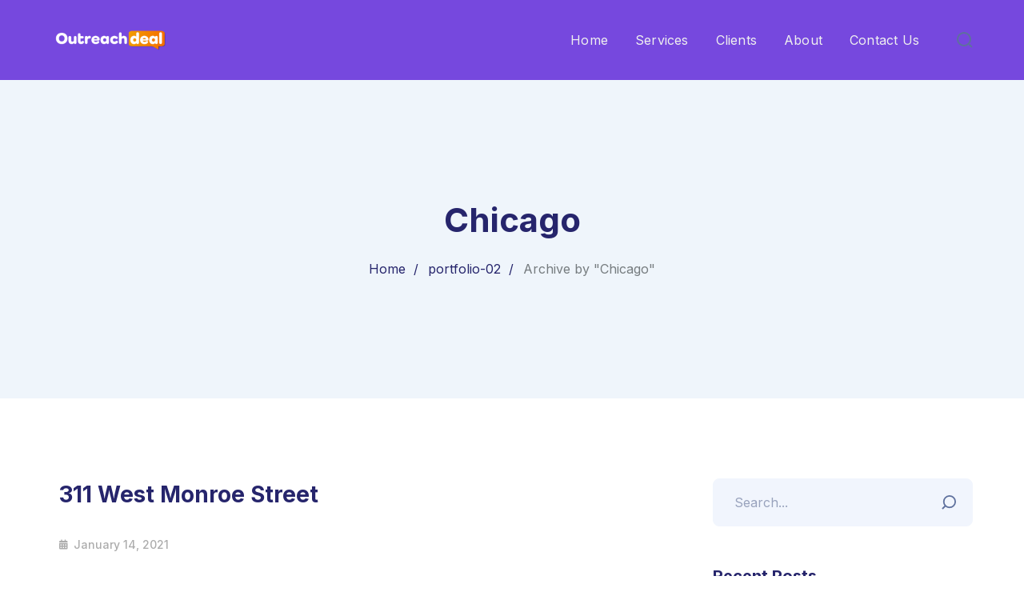

--- FILE ---
content_type: text/html; charset=UTF-8
request_url: https://outreachdeal.com/project_category/chicago/
body_size: 7501
content:
<!DOCTYPE html>
<html lang="en-US" class="no-js">
<head>
	<meta charset="UTF-8">
	<meta name="viewport" content="width=device-width">
	<link rel="profile" href="https://gmpg.org/xfn/11">
	
	<title>Chicago &#8211; Outreach Deal</title>
<meta name='robots' content='max-image-preview:large' />
<link rel='dns-prefetch' href='//fonts.googleapis.com' />
<link rel="alternate" type="application/rss+xml" title="Outreach Deal &raquo; Feed" href="https://outreachdeal.com/feed/" />
<link rel="alternate" type="application/rss+xml" title="Outreach Deal &raquo; Comments Feed" href="https://outreachdeal.com/comments/feed/" />
<link rel="alternate" type="application/rss+xml" title="Outreach Deal &raquo; Chicago Category Feed" href="https://outreachdeal.com/project_category/chicago/feed/" />
<style id='wp-img-auto-sizes-contain-inline-css' type='text/css'>
img:is([sizes=auto i],[sizes^="auto," i]){contain-intrinsic-size:3000px 1500px}
/*# sourceURL=wp-img-auto-sizes-contain-inline-css */
</style>
<link rel='stylesheet' id='arts-icons-css' href='https://outreachdeal.com/wp-content/plugins/masterlayer-addons-for-elementor/assets/css/arts-icons.css?ver=1.0' type='text/css' media='all' />
<link rel='stylesheet' id='feather-icons-css' href='https://outreachdeal.com/wp-content/plugins/masterlayer-addons-for-elementor/assets/css/feather-icons.css?ver=1.0' type='text/css' media='all' />
<link rel='stylesheet' id='sublime-icons-css' href='https://outreachdeal.com/wp-content/plugins/masterlayer-addons-for-elementor/assets/css/linea-icons.css?ver=1.0' type='text/css' media='all' />
<link rel='stylesheet' id='unicons-icons-css' href='https://outreachdeal.com/wp-content/plugins/masterlayer-addons-for-elementor/assets/css/unicons-icons.css?ver=1.0' type='text/css' media='all' />
<style id='wp-emoji-styles-inline-css' type='text/css'>

	img.wp-smiley, img.emoji {
		display: inline !important;
		border: none !important;
		box-shadow: none !important;
		height: 1em !important;
		width: 1em !important;
		margin: 0 0.07em !important;
		vertical-align: -0.1em !important;
		background: none !important;
		padding: 0 !important;
	}
/*# sourceURL=wp-emoji-styles-inline-css */
</style>
<link rel='stylesheet' id='wp-block-library-css' href='https://outreachdeal.com/wp-includes/css/dist/block-library/style.min.css?ver=6.9' type='text/css' media='all' />
<style id='global-styles-inline-css' type='text/css'>
:root{--wp--preset--aspect-ratio--square: 1;--wp--preset--aspect-ratio--4-3: 4/3;--wp--preset--aspect-ratio--3-4: 3/4;--wp--preset--aspect-ratio--3-2: 3/2;--wp--preset--aspect-ratio--2-3: 2/3;--wp--preset--aspect-ratio--16-9: 16/9;--wp--preset--aspect-ratio--9-16: 9/16;--wp--preset--color--black: #000000;--wp--preset--color--cyan-bluish-gray: #abb8c3;--wp--preset--color--white: #ffffff;--wp--preset--color--pale-pink: #f78da7;--wp--preset--color--vivid-red: #cf2e2e;--wp--preset--color--luminous-vivid-orange: #ff6900;--wp--preset--color--luminous-vivid-amber: #fcb900;--wp--preset--color--light-green-cyan: #7bdcb5;--wp--preset--color--vivid-green-cyan: #00d084;--wp--preset--color--pale-cyan-blue: #8ed1fc;--wp--preset--color--vivid-cyan-blue: #0693e3;--wp--preset--color--vivid-purple: #9b51e0;--wp--preset--gradient--vivid-cyan-blue-to-vivid-purple: linear-gradient(135deg,rgb(6,147,227) 0%,rgb(155,81,224) 100%);--wp--preset--gradient--light-green-cyan-to-vivid-green-cyan: linear-gradient(135deg,rgb(122,220,180) 0%,rgb(0,208,130) 100%);--wp--preset--gradient--luminous-vivid-amber-to-luminous-vivid-orange: linear-gradient(135deg,rgb(252,185,0) 0%,rgb(255,105,0) 100%);--wp--preset--gradient--luminous-vivid-orange-to-vivid-red: linear-gradient(135deg,rgb(255,105,0) 0%,rgb(207,46,46) 100%);--wp--preset--gradient--very-light-gray-to-cyan-bluish-gray: linear-gradient(135deg,rgb(238,238,238) 0%,rgb(169,184,195) 100%);--wp--preset--gradient--cool-to-warm-spectrum: linear-gradient(135deg,rgb(74,234,220) 0%,rgb(151,120,209) 20%,rgb(207,42,186) 40%,rgb(238,44,130) 60%,rgb(251,105,98) 80%,rgb(254,248,76) 100%);--wp--preset--gradient--blush-light-purple: linear-gradient(135deg,rgb(255,206,236) 0%,rgb(152,150,240) 100%);--wp--preset--gradient--blush-bordeaux: linear-gradient(135deg,rgb(254,205,165) 0%,rgb(254,45,45) 50%,rgb(107,0,62) 100%);--wp--preset--gradient--luminous-dusk: linear-gradient(135deg,rgb(255,203,112) 0%,rgb(199,81,192) 50%,rgb(65,88,208) 100%);--wp--preset--gradient--pale-ocean: linear-gradient(135deg,rgb(255,245,203) 0%,rgb(182,227,212) 50%,rgb(51,167,181) 100%);--wp--preset--gradient--electric-grass: linear-gradient(135deg,rgb(202,248,128) 0%,rgb(113,206,126) 100%);--wp--preset--gradient--midnight: linear-gradient(135deg,rgb(2,3,129) 0%,rgb(40,116,252) 100%);--wp--preset--font-size--small: 13px;--wp--preset--font-size--medium: 20px;--wp--preset--font-size--large: 36px;--wp--preset--font-size--x-large: 42px;--wp--preset--spacing--20: 0.44rem;--wp--preset--spacing--30: 0.67rem;--wp--preset--spacing--40: 1rem;--wp--preset--spacing--50: 1.5rem;--wp--preset--spacing--60: 2.25rem;--wp--preset--spacing--70: 3.38rem;--wp--preset--spacing--80: 5.06rem;--wp--preset--shadow--natural: 6px 6px 9px rgba(0, 0, 0, 0.2);--wp--preset--shadow--deep: 12px 12px 50px rgba(0, 0, 0, 0.4);--wp--preset--shadow--sharp: 6px 6px 0px rgba(0, 0, 0, 0.2);--wp--preset--shadow--outlined: 6px 6px 0px -3px rgb(255, 255, 255), 6px 6px rgb(0, 0, 0);--wp--preset--shadow--crisp: 6px 6px 0px rgb(0, 0, 0);}:where(.is-layout-flex){gap: 0.5em;}:where(.is-layout-grid){gap: 0.5em;}body .is-layout-flex{display: flex;}.is-layout-flex{flex-wrap: wrap;align-items: center;}.is-layout-flex > :is(*, div){margin: 0;}body .is-layout-grid{display: grid;}.is-layout-grid > :is(*, div){margin: 0;}:where(.wp-block-columns.is-layout-flex){gap: 2em;}:where(.wp-block-columns.is-layout-grid){gap: 2em;}:where(.wp-block-post-template.is-layout-flex){gap: 1.25em;}:where(.wp-block-post-template.is-layout-grid){gap: 1.25em;}.has-black-color{color: var(--wp--preset--color--black) !important;}.has-cyan-bluish-gray-color{color: var(--wp--preset--color--cyan-bluish-gray) !important;}.has-white-color{color: var(--wp--preset--color--white) !important;}.has-pale-pink-color{color: var(--wp--preset--color--pale-pink) !important;}.has-vivid-red-color{color: var(--wp--preset--color--vivid-red) !important;}.has-luminous-vivid-orange-color{color: var(--wp--preset--color--luminous-vivid-orange) !important;}.has-luminous-vivid-amber-color{color: var(--wp--preset--color--luminous-vivid-amber) !important;}.has-light-green-cyan-color{color: var(--wp--preset--color--light-green-cyan) !important;}.has-vivid-green-cyan-color{color: var(--wp--preset--color--vivid-green-cyan) !important;}.has-pale-cyan-blue-color{color: var(--wp--preset--color--pale-cyan-blue) !important;}.has-vivid-cyan-blue-color{color: var(--wp--preset--color--vivid-cyan-blue) !important;}.has-vivid-purple-color{color: var(--wp--preset--color--vivid-purple) !important;}.has-black-background-color{background-color: var(--wp--preset--color--black) !important;}.has-cyan-bluish-gray-background-color{background-color: var(--wp--preset--color--cyan-bluish-gray) !important;}.has-white-background-color{background-color: var(--wp--preset--color--white) !important;}.has-pale-pink-background-color{background-color: var(--wp--preset--color--pale-pink) !important;}.has-vivid-red-background-color{background-color: var(--wp--preset--color--vivid-red) !important;}.has-luminous-vivid-orange-background-color{background-color: var(--wp--preset--color--luminous-vivid-orange) !important;}.has-luminous-vivid-amber-background-color{background-color: var(--wp--preset--color--luminous-vivid-amber) !important;}.has-light-green-cyan-background-color{background-color: var(--wp--preset--color--light-green-cyan) !important;}.has-vivid-green-cyan-background-color{background-color: var(--wp--preset--color--vivid-green-cyan) !important;}.has-pale-cyan-blue-background-color{background-color: var(--wp--preset--color--pale-cyan-blue) !important;}.has-vivid-cyan-blue-background-color{background-color: var(--wp--preset--color--vivid-cyan-blue) !important;}.has-vivid-purple-background-color{background-color: var(--wp--preset--color--vivid-purple) !important;}.has-black-border-color{border-color: var(--wp--preset--color--black) !important;}.has-cyan-bluish-gray-border-color{border-color: var(--wp--preset--color--cyan-bluish-gray) !important;}.has-white-border-color{border-color: var(--wp--preset--color--white) !important;}.has-pale-pink-border-color{border-color: var(--wp--preset--color--pale-pink) !important;}.has-vivid-red-border-color{border-color: var(--wp--preset--color--vivid-red) !important;}.has-luminous-vivid-orange-border-color{border-color: var(--wp--preset--color--luminous-vivid-orange) !important;}.has-luminous-vivid-amber-border-color{border-color: var(--wp--preset--color--luminous-vivid-amber) !important;}.has-light-green-cyan-border-color{border-color: var(--wp--preset--color--light-green-cyan) !important;}.has-vivid-green-cyan-border-color{border-color: var(--wp--preset--color--vivid-green-cyan) !important;}.has-pale-cyan-blue-border-color{border-color: var(--wp--preset--color--pale-cyan-blue) !important;}.has-vivid-cyan-blue-border-color{border-color: var(--wp--preset--color--vivid-cyan-blue) !important;}.has-vivid-purple-border-color{border-color: var(--wp--preset--color--vivid-purple) !important;}.has-vivid-cyan-blue-to-vivid-purple-gradient-background{background: var(--wp--preset--gradient--vivid-cyan-blue-to-vivid-purple) !important;}.has-light-green-cyan-to-vivid-green-cyan-gradient-background{background: var(--wp--preset--gradient--light-green-cyan-to-vivid-green-cyan) !important;}.has-luminous-vivid-amber-to-luminous-vivid-orange-gradient-background{background: var(--wp--preset--gradient--luminous-vivid-amber-to-luminous-vivid-orange) !important;}.has-luminous-vivid-orange-to-vivid-red-gradient-background{background: var(--wp--preset--gradient--luminous-vivid-orange-to-vivid-red) !important;}.has-very-light-gray-to-cyan-bluish-gray-gradient-background{background: var(--wp--preset--gradient--very-light-gray-to-cyan-bluish-gray) !important;}.has-cool-to-warm-spectrum-gradient-background{background: var(--wp--preset--gradient--cool-to-warm-spectrum) !important;}.has-blush-light-purple-gradient-background{background: var(--wp--preset--gradient--blush-light-purple) !important;}.has-blush-bordeaux-gradient-background{background: var(--wp--preset--gradient--blush-bordeaux) !important;}.has-luminous-dusk-gradient-background{background: var(--wp--preset--gradient--luminous-dusk) !important;}.has-pale-ocean-gradient-background{background: var(--wp--preset--gradient--pale-ocean) !important;}.has-electric-grass-gradient-background{background: var(--wp--preset--gradient--electric-grass) !important;}.has-midnight-gradient-background{background: var(--wp--preset--gradient--midnight) !important;}.has-small-font-size{font-size: var(--wp--preset--font-size--small) !important;}.has-medium-font-size{font-size: var(--wp--preset--font-size--medium) !important;}.has-large-font-size{font-size: var(--wp--preset--font-size--large) !important;}.has-x-large-font-size{font-size: var(--wp--preset--font-size--x-large) !important;}
/*# sourceURL=global-styles-inline-css */
</style>

<style id='classic-theme-styles-inline-css' type='text/css'>
/*! This file is auto-generated */
.wp-block-button__link{color:#fff;background-color:#32373c;border-radius:9999px;box-shadow:none;text-decoration:none;padding:calc(.667em + 2px) calc(1.333em + 2px);font-size:1.125em}.wp-block-file__button{background:#32373c;color:#fff;text-decoration:none}
/*# sourceURL=/wp-includes/css/classic-themes.min.css */
</style>
<link rel='stylesheet' id='contact-form-7-css' href='https://outreachdeal.com/wp-content/plugins/contact-form-7/includes/css/styles.css?ver=5.6.1' type='text/css' media='all' />
<link rel='stylesheet' id='sublime-google-font-inter-css' href='//fonts.googleapis.com/css?family=Inter%3A100%2C200%2C300%2C400%2C500%2C600%2C700%2C800%2C900&#038;subset=latin&#038;ver=6.9' type='text/css' media='all' />
<link rel='stylesheet' id='animate-css' href='https://outreachdeal.com/wp-content/themes/sublime/assets/css/animate.css?ver=3.5.2' type='text/css' media='all' />
<link rel='stylesheet' id='animsition-css' href='https://outreachdeal.com/wp-content/themes/sublime/assets/css/animsition.css?ver=4.0.1' type='text/css' media='all' />
<link rel='stylesheet' id='slick-css' href='https://outreachdeal.com/wp-content/plugins/masterlayer-addons-for-elementor/assets/css/slick.css?ver=1.0' type='text/css' media='all' />
<link rel='stylesheet' id='eleganticons-css' href='https://outreachdeal.com/wp-content/themes/sublime/assets/css/eleganticons.css?ver=1.0.0' type='text/css' media='all' />
<link rel='stylesheet' id='pe-icon-7-stroke-css' href='https://outreachdeal.com/wp-content/themes/sublime/assets/css/pe-icon-7-stroke.css?ver=1.0.0' type='text/css' media='all' />
<link rel='stylesheet' id='fontawesome-css' href='https://outreachdeal.com/wp-content/themes/sublime/assets/css/fontawesome.css?ver=5.13.0' type='text/css' media='all' />
<link rel='stylesheet' id='sublime-theme-style-css' href='https://outreachdeal.com/wp-content/themes/sublime/style.css?ver=1.0.0' type='text/css' media='all' />
<style id='sublime-theme-style-inline-css' type='text/css'>
/*TYPOGRAPHY*/body{font-family:"Inter";}h1,h2,h3,h4,h5,h6{font-family:"Inter";}/*CUSTOMIZER STYLING*/.animsition-loading{border-top-color:#4732d7;}.animsition-loading:before{border-top-color:#4732d7;}.animsition-loading:after{border-top-color:#4732d7;}#site-header:after{background-color:#7648de;}.header-style-1 #main-nav > ul > li > a > span{color:#efefef;}.header-style-1 #main-nav > ul > li > a:hover > span{color:#d3d3d3;}#footer-widgets .widget{color:#bababa;}#footer{padding-top:80;padding-bottom:80;}#footer-widgets .widget.widget_links ul li a{color:#bababa;}
/*# sourceURL=sublime-theme-style-inline-css */
</style>
<script type="text/javascript" src="https://outreachdeal.com/wp-includes/js/jquery/jquery.min.js?ver=3.7.1" id="jquery-core-js"></script>
<script type="text/javascript" src="https://outreachdeal.com/wp-includes/js/jquery/jquery-migrate.min.js?ver=3.4.1" id="jquery-migrate-js"></script>
<link rel="https://api.w.org/" href="https://outreachdeal.com/wp-json/" /><link rel="EditURI" type="application/rsd+xml" title="RSD" href="https://outreachdeal.com/xmlrpc.php?rsd" />
<meta name="generator" content="WordPress 6.9" />
</head>

<body class=" header-fixed sidebar-right site-layout-full-width header-style-1 has-subscribe-box footer-basic header-simple-search has-related-post elementor-default elementor-kit-5">

<div class="mobi-overlay"><span class="close"></span></div>
<div id="wrapper" style="">
		    <div class="search-style-fullscreen">
	    	<div class="search_form_wrap">
	    		<a class="search-close"></a>
	        	<form role="search" method="get" action="https://outreachdeal.com/" class="search-form">
	<input type="search" class="search-field" placeholder="Search..." value="" name="s" title="Search for:" />
	<button type="submit" class="search-submit" title="Search">SEARCH<svg version="1.1" xmlns="http://www.w3.org/2000/svg" xmlns:xlink="http://www.w3.org/1999/xlink" x="0px" y="0px" viewBox="0 0 20 20" xml:space="preserve"><path d="M9,1c4.4,0,8,3.6,8,8s-3.6,8-8,8s-8-3.6-8-8S4.6,1,9,1z M19,19l-4.4-4.4"/></svg></button>
</form>
	        </div>
	    </div><!-- /.search-style-fullscreen -->
	    <div id="page" class="clearfix animsition">
    	<div id="site-header-wrap">
			

<ul class="mobi-nav-extra">
			<li class="ext menu-logo"><span class="menu-logo-inner" style="max-width:148px;"><a href="https://outreachdeal.com/"><img src="https://outreachdeal.obme.in/wp-content/uploads/2022/07/logo-5@2x.png" alt="Outreach Deal"/></a></span></li>
	
		<li class="ext"><form role="search" method="get" action="https://outreachdeal.com/" class="search-form">
	<input type="search" class="search-field" placeholder="Search..." value="" name="s" title="Search for:" />
	<button type="submit" class="search-submit" title="Search">SEARCH<svg version="1.1" xmlns="http://www.w3.org/2000/svg" xmlns:xlink="http://www.w3.org/1999/xlink" x="0px" y="0px" viewBox="0 0 20 20" xml:space="preserve"><path d="M9,1c4.4,0,8,3.6,8,8s-3.6,8-8,8s-8-3.6-8-8S4.6,1,9,1z M19,19l-4.4-4.4"/></svg></button>
</form>
</li>
	
	</ul>

<header id="site-header" class="">
    <div class="sublime-container">
    	<div class="site-header-inner">
            <div class="wrap-inner">
                
<div id="site-logo" 
		>

	<div id="site-logo-inner" style="max-width:148px;">
					<a class="main-logo" href="https://outreachdeal.com/" title="Outreach Deal" rel="home" ><img src="https://outreachdeal.com/wp-content/uploads/2022/09/Untitled-design.png" alt="Outreach Deal" /></a>
			</div>
</div>
                <div class="append"></div>
                
	<div class="mobile-button"><span></span></div>

	<nav id="main-nav" class="main-nav">
		<ul id="menu-main" class="menu"><li id="menu-item-17876" class="menu-item menu-item-type-post_type menu-item-object-page menu-item-home menu-item-17876"><a href="https://outreachdeal.com/"><span>Home</span></a></li>
<li id="menu-item-17877" class="menu-item menu-item-type-post_type menu-item-object-page menu-item-17877"><a href="https://outreachdeal.com/our-services/"><span>Services</span></a></li>
<li id="menu-item-17960" class="menu-item menu-item-type-post_type menu-item-object-page menu-item-17960"><a href="https://outreachdeal.com/clients/"><span>Clients</span></a></li>
<li id="menu-item-17878" class="menu-item menu-item-type-post_type menu-item-object-page menu-item-17878"><a href="https://outreachdeal.com/about-us/"><span>About</span></a></li>
<li id="menu-item-17883" class="menu-item menu-item-type-post_type menu-item-object-page menu-item-17883"><a href="https://outreachdeal.com/contact-us/"><span>Contact Us</span></a></li>
</ul>	</nav>
                
                <div class="search-cart-wrap">
            		<div class="header-search-wrap"><a href="#" class="header-search-trigger"><svg version="1.1" xmlns="http://www.w3.org/2000/svg" xmlns:xlink="http://www.w3.org/1999/xlink" x="0px" y="0px" viewBox="0 0 20 20" xml:space="preserve"><path d="M9,1c4.4,0,8,3.6,8,8s-3.6,8-8,8s-8-3.6-8-8S4.6,1,9,1z M19,19l-4.4-4.4"/></svg></a></div>

                </div>
            </div>
    	</div>
    </div>
</header><!-- /#site-header -->
		</div><!-- /#site-header-wrap -->

		
<div id="featured-title" class="clearfix centered" style="background-image: url(https://outreachdeal.obme.in/wp-content/uploads/2022/07/fea_bg.jpg);">
    <div class="sublime-container clearfix">
        <div class="inner-wrap">
                            <div class="title-group">
                    <h1 class="main-title">
                        Chicago                    </h1>
                </div>
            
                            <div id="breadcrumbs">
                    <div class="breadcrumbs-inner">
                        <div class="breadcrumb-trail">
                            <a class="home" href="https://outreachdeal.com/">Home</a><a href="https://outreachdeal.com/project_category/portfolio-02/">portfolio-02</a><span>Archive by &quot;Chicago&quot;</span>                        </div>
                    </div>
                </div>
                    </div>
    </div>
</div><!-- /#featured-title -->

        <!-- Main Content -->
        <div id="main-content" class="site-main clearfix" style="">
<div id="content-wrap" class="sublime-container clearfix">
    <div id="site-content" class="site-content clearfix">
        <div id="inner-content" class="inner-content-wrap">
			
<article id="post-7359" class="clearfix post-7359 project type-project status-publish hentry project_category-chicago project_category-portfolio-02">
	<div class="post-content-archive-wrap clearfix">
		
		<div class="post-content-wrap">
			<h2 class="post-title"><a href="https://outreachdeal.com/project/311-west-monroe-street/" rel="bookmark">311 West Monroe Street</a></h2>
<div class="post-meta style-1">
	<div class="post-meta-content">
		<div class="post-meta-content-inner clearfix">
			<span class="post-date item"><span class="entry-date">January 14, 2021</span></span>		</div>
	</div>
</div>



<div class="post-content post-excerpt clearfix"><p>311 West Monroe is centrally located within the Loop and can accommodate teams in private suites of 10-350 people. Community membership starts at $500 per month</p>
</div>
<div class="post-read-more master-button">
	<a href="https://outreachdeal.com/project/311-west-monroe-street/" class="" title="Read More">
		Read More		<span class="hover-effect"></span>
	</a>
</div>		</div><!-- /.post-content-wrap -->
	</div><!-- /.post-content-archive-wrap -->
</article><!-- /.hentry -->
<article id="post-17719" class="clearfix post-17719 project type-project status-publish hentry project_category-chicago project_category-portfolio-02">
	<div class="post-content-archive-wrap clearfix">
		
		<div class="post-content-wrap">
			<h2 class="post-title"><a href="https://outreachdeal.com/project/21-south-grand-avenue/" rel="bookmark">21 South Grand Avenue</a></h2>
<div class="post-meta style-1">
	<div class="post-meta-content">
		<div class="post-meta-content-inner clearfix">
			<span class="post-date item"><span class="entry-date">January 14, 2021</span></span>		</div>
	</div>
</div>



<div class="post-content post-excerpt clearfix"><p>Located within the Bunker Hill neighborhood of downtown Los Angeles, offers 25K of rentable square feet that can accommodate teams of 8-37 people.</p>
</div>
<div class="post-read-more master-button">
	<a href="https://outreachdeal.com/project/21-south-grand-avenue/" class="" title="Read More">
		Read More		<span class="hover-effect"></span>
	</a>
</div>		</div><!-- /.post-content-wrap -->
	</div><!-- /.post-content-archive-wrap -->
</article><!-- /.hentry -->        </div><!-- /#inner-content -->
    </div><!-- /#site-content -->
    
    

<div id="sidebar">
	<div id="inner-sidebar" class="inner-content-wrap">
		<div id="search-1" class="widget widget_search"><form role="search" method="get" action="https://outreachdeal.com/" class="search-form">
	<input type="search" class="search-field" placeholder="Search..." value="" name="s" title="Search for:" />
	<button type="submit" class="search-submit" title="Search">SEARCH<svg version="1.1" xmlns="http://www.w3.org/2000/svg" xmlns:xlink="http://www.w3.org/1999/xlink" x="0px" y="0px" viewBox="0 0 20 20" xml:space="preserve"><path d="M9,1c4.4,0,8,3.6,8,8s-3.6,8-8,8s-8-3.6-8-8S4.6,1,9,1z M19,19l-4.4-4.4"/></svg></button>
</form>
</div><div id="widget_news_post-1" class="widget widget_recent_posts"><h2 class="widget-title"><span>Recent Posts</span></h2>
        <ul class="recent-news clearfix">
						<li class="clearfix" style="padding-bottom:10px;margin-bottom:10px">
                                        <div class="thumb show" style="width:85px;;margin-right:20px">
                                            </div>
                    <div class="texts">
                        <h3><a href="https://outreachdeal.com/seasoned-ceo-creates-guide-for-navigating-startups-in-the-tech-age/" style="">Marketing tips for early-stage startups</a></h3><span class="post-date">January 19, 2021</span></div>                </li>
							<li class="clearfix" style="padding-bottom:10px;margin-bottom:10px">
                                        <div class="thumb show" style="width:85px;;margin-right:20px">
                                            </div>
                    <div class="texts">
                        <h3><a href="https://outreachdeal.com/how-fintech-businesses-can-help-protect-the-industrys-future/" style="">How agencies can prepare for the future with AI</a></h3><span class="post-date">January 19, 2021</span></div>                </li>
							<li class="clearfix" style="padding-bottom:10px;margin-bottom:10px">
                                        <div class="thumb show" style="width:85px;;margin-right:20px">
                                            </div>
                    <div class="texts">
                        <h3><a href="https://outreachdeal.com/what-are-the-payment-technology-trends-that-no-one-is-talking-about/" style="">10 Quick tips to improve your web design</a></h3><span class="post-date">January 19, 2021</span></div>                </li>
					        
        </ul>
        
		</div><div id="categories-2" class="widget widget_categories"><h2 class="widget-title"><span>Categories</span></h2>
			<ul>
					<li class="cat-item cat-item-20"><a href="https://outreachdeal.com/category/branding/">Branding</a> <span>2</span>
</li>
	<li class="cat-item cat-item-21"><a href="https://outreachdeal.com/category/corporate/">Corporate</a> <span>1</span>
</li>
	<li class="cat-item cat-item-23"><a href="https://outreachdeal.com/category/creative/">Creative</a> <span>3</span>
</li>
	<li class="cat-item cat-item-24"><a href="https://outreachdeal.com/category/design/">Design</a> <span>3</span>
</li>
	<li class="cat-item cat-item-25"><a href="https://outreachdeal.com/category/technology-group-02/">It Solution</a> <span>2</span>
</li>
			</ul>

			</div><div id="tag_cloud-1" class="widget widget_tag_cloud"><h2 class="widget-title"><span>Tags</span></h2><div class="tagcloud"><a href="https://outreachdeal.com/tag/app/" class="tag-cloud-link tag-link-27 tag-link-position-1" style="font-size: 16px;">App</a>
<a href="https://outreachdeal.com/tag/codes/" class="tag-cloud-link tag-link-29 tag-link-position-2" style="font-size: 16px;">Codes</a>
<a href="https://outreachdeal.com/tag/design/" class="tag-cloud-link tag-link-30 tag-link-position-3" style="font-size: 16px;">Design</a>
<a href="https://outreachdeal.com/tag/marketing/" class="tag-cloud-link tag-link-31 tag-link-position-4" style="font-size: 16px;">Marketing</a>
<a href="https://outreachdeal.com/tag/software/" class="tag-cloud-link tag-link-32 tag-link-position-5" style="font-size: 16px;">Software</a></div>
</div>	</div>
</div><!-- /#sidebar -->



</div><!-- /#content-wrap -->

		</div><!-- /.main-content -->

		
<div class="footer-subscribe clearfix" style="background-image: url(https://outreachdeal.obme.in/wp-content/uploads/2022/07/subs_bg.jpg); background-repeat: no-repeat; background-position: center top; background-size: cover;">
	<h4 class="heading">Subscribe to our mailing list. Join our mail list to receive our newsletter</h4><div class="subheading">We'll keep you up to date with our latest news, insights, free resources, and much more.</div><div class="form-wrap"></div><div class="text">Don't worry, we won't spam you.</div></div>
		<div class="footer-wrap">
			
		
<footer id="footer" class="sticky-stopper" style="">	
	<div id="footer-widgets" class="sublime-container">
		<div class="footer-grid  gutter-30">
						<div class="span_1_of_3 col">
				<div id="widget_information-3" class="widget widget_information"><h2 class="widget-title"><span>Contact</span></h2>
        <ul class="clearfix" style="">
            <li class="hour " style="margin-bottom:20px;"><i class="fas fa-clock" style="padding-right:12px;"></i><span style="">Mon-Fri: 9.00am 5pm</span></li><li class="address " style="margin-bottom:20px;"><i class="fas fa-map-marker-alt" style="padding-right:12px;"></i><span style="">India - U.S - U.K</span></li><li class="phone " style="margin-bottom:20px;"><i class="fas fa-phone" style="padding-right:12px;"></i><span style="">+91 91193 91191</span></li><li class="email " style="margin-bottom:20px;"><i class="fas fa-envelope" style="padding-right:12px;"></i><span style="">blogs@outreachdeal.in</span></li>        </ul>

		</div>			</div>

							<div class="span_1_of_3 col">
					<div id="widget_links-1" class="widget widget_links"><h2 class="widget-title"><span>About Company</span></h2>        <ul class="links-wrap clearfix ">
            
                        <li style="">
                            <a href="https://outreachdeal.com/our-services/" style="">
                                Services
                            </a>
                        </li>
                        <li style="">
                            <a href="https://outreachdeal.com/clients/" style="">
                                Clients
                            </a>
                        </li>
                        <li style="">
                            <a href="https://outreachdeal.com/about-us/" style="">
                                About Us
                            </a>
                        </li>
                        <li style="">
                            <a href="https://outreachdeal.com/contact-us/" style="">
                                Contact
                            </a>
                        </li>        </ul>

		</div>				</div>
						
							<div class="span_1_of_3 col">
					<div id="widget_links-2" class="widget widget_links"><h2 class="widget-title"><span>Services</span></h2>        <ul class="links-wrap clearfix ">
            
                        <li style="">
                            <a href="https://outreachdeal.com/our-services/" style="">
                                Link Building
                            </a>
                        </li>
                        <li style="">
                            <a href="https://outreachdeal.com/our-services/" style="">
                                Outreach
                            </a>
                        </li>
                        <li style="">
                            <a href="https://outreachdeal.com/our-services/" style="">
                                Guest Posting
                            </a>
                        </li>
                        <li style="">
                            <a href="https://outreachdeal.com/our-services/" style="">
                                Content Marketing
                            </a>
                        </li>        </ul>

		</div>				</div>
			
					</div>
	</div>
</footer>
			
<div id="bottom" class="style-1" style="">
    <div class="sublime-container">
        <div class="bottom-bar-inner-wrap">
            <div class="inner-wrap clearfix">

                                    <div id="copyright">
                        © Outreachdeal -  All Right Reserved.                    </div>
                
                            </div><!-- /.bottom-bar-copyright -->
        </div>
    </div>

    
<a id="scroll-top"></a></div><!-- /#bottom -->		</div>
	</div><!-- /#page -->
</div><!-- /#wrapper -->

<script type="speculationrules">
{"prefetch":[{"source":"document","where":{"and":[{"href_matches":"/*"},{"not":{"href_matches":["/wp-*.php","/wp-admin/*","/wp-content/uploads/*","/wp-content/*","/wp-content/plugins/*","/wp-content/themes/sublime/*","/*\\?(.+)"]}},{"not":{"selector_matches":"a[rel~=\"nofollow\"]"}},{"not":{"selector_matches":".no-prefetch, .no-prefetch a"}}]},"eagerness":"conservative"}]}
</script>
<script type="text/javascript" src="https://outreachdeal.com/wp-content/plugins/masterlayer-addons-for-elementor/assets/js/slick.js?ver=1.0" id="slick-js"></script>
<script type="text/javascript" src="https://outreachdeal.com/wp-content/plugins/masterlayer-addons-for-elementor/assets/js/alterClass.js?ver=1.0" id="alterClass-js"></script>
<script type="text/javascript" src="https://outreachdeal.com/wp-content/themes/sublime/assets/js/splittext.js?ver=1.0" id="splittext-js"></script>
<script type="text/javascript" src="https://outreachdeal.com/wp-content/plugins/masterlayer-addons-for-elementor/assets/js/core.js?ver=1.0" id="mae-core-js"></script>
<script type="text/javascript" src="https://outreachdeal.com/wp-content/plugins/masterlayer-addons-for-elementor/assets/js/init.js?ver=1.0" id="mae-init-js"></script>
<script type="text/javascript" src="https://outreachdeal.com/wp-includes/js/dist/vendor/wp-polyfill.min.js?ver=3.15.0" id="wp-polyfill-js"></script>
<script type="text/javascript" id="contact-form-7-js-extra">
/* <![CDATA[ */
var wpcf7 = {"api":{"root":"https://outreachdeal.com/wp-json/","namespace":"contact-form-7/v1"}};
//# sourceURL=contact-form-7-js-extra
/* ]]> */
</script>
<script type="text/javascript" src="https://outreachdeal.com/wp-content/plugins/contact-form-7/includes/js/index.js?ver=5.6.1" id="contact-form-7-js"></script>
<script type="text/javascript" src="https://outreachdeal.com/wp-content/themes/sublime/assets/js/html5shiv.js?ver=3.7.3" id="html5shiv-js"></script>
<script type="text/javascript" src="https://outreachdeal.com/wp-content/themes/sublime/assets/js/respond.js?ver=1.3.0" id="respond-js"></script>
<script type="text/javascript" src="https://outreachdeal.com/wp-content/themes/sublime/assets/js/matchmedia.js?ver=1.0.0" id="matchmedia-js"></script>
<script type="text/javascript" src="https://outreachdeal.com/wp-content/themes/sublime/assets/js/easing.js?ver=1.3.0" id="easing-js"></script>
<script type="text/javascript" src="https://outreachdeal.com/wp-content/themes/sublime/assets/js/fitvids.js?ver=1.1.0" id="fitvids-js"></script>
<script type="text/javascript" src="https://outreachdeal.com/wp-content/themes/sublime/assets/js/animsition.js?ver=4.0.1" id="animsition-js"></script>
<script type="text/javascript" src="https://outreachdeal.com/wp-content/themes/sublime/assets/js/main.js?ver=1.0.0" id="sublime-theme-script-js"></script>
<script id="wp-emoji-settings" type="application/json">
{"baseUrl":"https://s.w.org/images/core/emoji/17.0.2/72x72/","ext":".png","svgUrl":"https://s.w.org/images/core/emoji/17.0.2/svg/","svgExt":".svg","source":{"concatemoji":"https://outreachdeal.com/wp-includes/js/wp-emoji-release.min.js?ver=6.9"}}
</script>
<script type="module">
/* <![CDATA[ */
/*! This file is auto-generated */
const a=JSON.parse(document.getElementById("wp-emoji-settings").textContent),o=(window._wpemojiSettings=a,"wpEmojiSettingsSupports"),s=["flag","emoji"];function i(e){try{var t={supportTests:e,timestamp:(new Date).valueOf()};sessionStorage.setItem(o,JSON.stringify(t))}catch(e){}}function c(e,t,n){e.clearRect(0,0,e.canvas.width,e.canvas.height),e.fillText(t,0,0);t=new Uint32Array(e.getImageData(0,0,e.canvas.width,e.canvas.height).data);e.clearRect(0,0,e.canvas.width,e.canvas.height),e.fillText(n,0,0);const a=new Uint32Array(e.getImageData(0,0,e.canvas.width,e.canvas.height).data);return t.every((e,t)=>e===a[t])}function p(e,t){e.clearRect(0,0,e.canvas.width,e.canvas.height),e.fillText(t,0,0);var n=e.getImageData(16,16,1,1);for(let e=0;e<n.data.length;e++)if(0!==n.data[e])return!1;return!0}function u(e,t,n,a){switch(t){case"flag":return n(e,"\ud83c\udff3\ufe0f\u200d\u26a7\ufe0f","\ud83c\udff3\ufe0f\u200b\u26a7\ufe0f")?!1:!n(e,"\ud83c\udde8\ud83c\uddf6","\ud83c\udde8\u200b\ud83c\uddf6")&&!n(e,"\ud83c\udff4\udb40\udc67\udb40\udc62\udb40\udc65\udb40\udc6e\udb40\udc67\udb40\udc7f","\ud83c\udff4\u200b\udb40\udc67\u200b\udb40\udc62\u200b\udb40\udc65\u200b\udb40\udc6e\u200b\udb40\udc67\u200b\udb40\udc7f");case"emoji":return!a(e,"\ud83e\u1fac8")}return!1}function f(e,t,n,a){let r;const o=(r="undefined"!=typeof WorkerGlobalScope&&self instanceof WorkerGlobalScope?new OffscreenCanvas(300,150):document.createElement("canvas")).getContext("2d",{willReadFrequently:!0}),s=(o.textBaseline="top",o.font="600 32px Arial",{});return e.forEach(e=>{s[e]=t(o,e,n,a)}),s}function r(e){var t=document.createElement("script");t.src=e,t.defer=!0,document.head.appendChild(t)}a.supports={everything:!0,everythingExceptFlag:!0},new Promise(t=>{let n=function(){try{var e=JSON.parse(sessionStorage.getItem(o));if("object"==typeof e&&"number"==typeof e.timestamp&&(new Date).valueOf()<e.timestamp+604800&&"object"==typeof e.supportTests)return e.supportTests}catch(e){}return null}();if(!n){if("undefined"!=typeof Worker&&"undefined"!=typeof OffscreenCanvas&&"undefined"!=typeof URL&&URL.createObjectURL&&"undefined"!=typeof Blob)try{var e="postMessage("+f.toString()+"("+[JSON.stringify(s),u.toString(),c.toString(),p.toString()].join(",")+"));",a=new Blob([e],{type:"text/javascript"});const r=new Worker(URL.createObjectURL(a),{name:"wpTestEmojiSupports"});return void(r.onmessage=e=>{i(n=e.data),r.terminate(),t(n)})}catch(e){}i(n=f(s,u,c,p))}t(n)}).then(e=>{for(const n in e)a.supports[n]=e[n],a.supports.everything=a.supports.everything&&a.supports[n],"flag"!==n&&(a.supports.everythingExceptFlag=a.supports.everythingExceptFlag&&a.supports[n]);var t;a.supports.everythingExceptFlag=a.supports.everythingExceptFlag&&!a.supports.flag,a.supports.everything||((t=a.source||{}).concatemoji?r(t.concatemoji):t.wpemoji&&t.twemoji&&(r(t.twemoji),r(t.wpemoji)))});
//# sourceURL=https://outreachdeal.com/wp-includes/js/wp-emoji-loader.min.js
/* ]]> */
</script>
<script id="shopping-cart-items-updater" type="text/javascript"></script>
</body>
</html>

--- FILE ---
content_type: text/css
request_url: https://outreachdeal.com/wp-content/themes/sublime/style.css?ver=1.0.0
body_size: 36052
content:
/*
 * Theme Name: Sublime
 * Version: 1.3
 * Description: Sublime - Creative Multipurpose WordPress Theme
 * Author: Ninzio Themes
 * Theme URI: https://ninzio.com/sublime
 * Author URI: https://ninzio.com/
 * License: Custom license
 * License URI: Licensing/README_License.txt
 * Tags: left-sidebar, right-sidebar, custom-background, custom-colors, custom-header, custom-menu, editor-style, featured-images, post-formats, sticky-post, threaded-comments, translation-ready
 * Text Domain: sublime
 * Tested up to: 7.4.4
 * Requires PHP: 5.4.2
**/

/* TABLE OF CONTENTS

 * MAIN STYLE
   * Reset Browsers
   * General
   *  Elements
   *  Forms
   *  Typography
   * Extra classes
   * Revolution Slider
   * WordPress Styles
   * Layout
   *  Sidebar Right
   *  Sidebar Left
   *  No Sidebar
   *  Boxed layout
   * Header Gene
   *  Top Bar
   *  Logo
   *  Menu
   *  Sub Menu
   *  Mega Menu
   *  Mobile Menu
   *  Mobile Menu Extend
   *  Mobile Menu Button
   *  Cart Icon
   *  Search Icon
   *  Header Styles
   *   Header Style 1
   *   Header Style 2
   *   Header Fixed
   * Featured Title
   * Blog Post
   *  Post media
   *  Post title
   *  Post meta
   *  Post excerpt
   *  Post link
   * Blog Grid
   * Blog single
   *   Post tags
   *   Post author
   *   Post related
   *   Comments
   *    Comment list
   *    Comment form
   * Search Page
   * Widgets
   *  Title Widget
   *  Widget: Text
   *  Widget: Categories, Meta, Archives, Pages. Latest Post
   *  Widget: Recent Entries
   *  Widget: Nav
   *  Widget: Calendar
   *  Widget: Info
   *  Widget: Links
   *  Widget: Twitter
   *  Widget: Search
   *  Widget: Newsletter
   *  Widget: Socials
   *  Widget: Recent News Advanced 
   *  Widget: Instagram & Flickr
   *  Widget: Tags
   *  Widget: Media Gallery
   * Footer
   *  Grid
   *  Gutter
   * Bottom Bar
   * Scroll Top Button
   * Pagination
   * Nothing Found & 404 Page
   * Media Queries

* ELEMENTS STYLE
   * Accordions
   * Action Box
   * Animation
   * Background
   * Button
   * Canvas Background
      * Animation
      * Morphin
   * Carousel Box
      * Standard Carousel
      * App Carousel
   * Content Box
   * Counter
   * Demo Box
   * Divider
   * Fancy Image
   * Fancy Text
   * Form
     * Contact Form
     * Subcribe Form
   * Flip Box
   * Grid Box
   * Icon
   * Image
   * Icon Box
   * Link
   * List
   * News
   * Parallax Box
   * Partner
   * Piechart
   * Progress Bar
   * Price Box
   * Projects
   * Slider
   * Social
   * SVG
   * Tabs
   * Team
   * Testimonials
   * Text
   * Video Icon

 * SHOP STYLE
   * Single Product
   * Cart Page
   * Checkout Page
   * Widgets

-------------------------------------------------------------- */

/*
MAIN STYLE
-------------------------------------------------------------- */

/* Reset Browsers
-------------------------------------------------------------- */

html,
body,
div,
span,
applet,
object,
iframe,
h1,
h2,
h3,
h4,
h5,
h6,
p,
blockquote,
pre,
a,
abbr,
acronym,
address,
big,
cite,
code,
del,
dfn,
em,
img,
ins,
kbd,
q,
s,
samp,
small,
strike,
strong,
sub,
sup,
tt,
b,
u,
i,
dl,
dt,
dd,
ol,
ul,
li,
fieldset,
form,
label,
legend,
table,
caption,
tbody,
tfoot,
thead,
tr,
th,
td,
article,
aside,
canvas,
details,
embed,
figure,
figcaption,
footer,
header,
hgroup,
menu,
nav,
output,
section,
summary,
time,
mark,
audio,
video {
    margin: 0;
    padding: 0;
    border: 0;
    outline: 0;
    font: inherit;
    vertical-align: baseline;
    font-family: inherit;
    font-size: 100%;
    font-style: inherit;
    font-weight: inherit;
}

article,
aside,
details,
figcaption,
figure,
footer,
header,
hgroup,
menu,
nav,
section {
    display: block;
}

html {
    font-size: 62.5%;
    overflow-y: scroll;
    -webkit-text-size-adjust: 100%;
    -ms-text-size-adjust: 100%;
}

*,
*:before,
*:after {
    -webkit-box-sizing: border-box;
    -moz-box-sizing: border-box;
    box-sizing: border-box;
}

body {
    background-color: #fff;
    line-height: 1;
}

article,
aside,
details,
figcaption,
figure,
footer,
header,
main,
nav,
section {
    display: block;
}

ol,
ul {
    list-style: none;
}

table {
    border-collapse: collapse;
    border-spacing: 0;
}

caption,
th,
td {
    font-weight: normal;
    text-align: left;
}

blockquote:before,
blockquote:after,
q:before,
q:after {
    content: none;
}

blockquote,
q {
    quotes: none;
}

a:focus {
    outline: none;
}

a:hover,
a:active {
    outline: 0;
}

a img {
    border: 0;
}

img {
    max-width: 100%;
    height: auto;
}

select {
    max-width: 100%;
}

/* General
-------------------------------------------------------------- */

body {
    font-family: "Inter", sans-serif;
    color: #5e709d;
    font-size: 16px;
    font-weight: 400;
    line-height: 1.5;
    background-color: #fff;
    -webkit-font-smoothing: antialiased;
    -moz-osx-font-smoothing: grayscale;
    text-rendering: optimizeLegibility;
    overflow-x: hidden;
    overflow-y: hidden;
}

img {
    height: auto;
    max-width: 100%;
    vertical-align: middle;
    -ms-interpolation-mode: bicubic;
}

p {
    margin: 0 0 24px;
}

p:empty:before {
    content: none;
}

strong,
b,
cite {
    font-weight: 700;
}

dfn,
cite,
em,
i {
    font-style: italic;
}

blockquote {
    font-size: 18px;
    line-height: 27px;
    font-weight: 700;
    color: #26256c;
    font-style: normal;
    padding: 56px 35px;
    position: relative;
    margin: 30px 0 50px;
    border-radius: 8px;
    background: url(assets/img/quote.png) no-repeat right bottom;
    overflow: hidden;
    box-shadow: 0 10px 35px 0 rgb(41 41 32 / 10%);
}

blockquote:before {
    content: "";
    position: absolute;
    left: 0;
    top: 0;
    width: 6px;
    height: 100%;
    background-color: #4732d7;
}

blockquote cite {
    font-size: 16px;
    font-weight: 500;
    font-family: "Inter";
    display: block;
    color: #5e709d;
    padding: 20px 0 0;
    font-style: normal;
}

blockquote>p {
    margin-bottom: 5px;
}

blockquote>p:last-child {
    margin-bottom: 0;
}

blockquote i {
    font-style: normal;
}

abbr,
acronym {
    border-bottom: 1px dotted #e7e7e7;
    cursor: help;
}

mark,
ins {
    text-decoration: none;
    background-color: #fff9c0;
}

sup,
sub {
    font-size: 75%;
    height: 0;
    line-height: 0;
    position: relative;
    vertical-align: baseline;
}

sup {
    top: -6px;
}

sub {
    bottom: -3px;
}

small {
    font-size: 75%;
}

big {
    font-size: 125%;
}

address {
    font-style: italic;
    margin: 0 0 20px;
}

code,
kbd,
tt,
var {
    font-family: Inconsolata, monospace;
    font-size: 15px;
}

pre {
    margin: 15px 0;
    padding: 15px;
    background-color: #e7e7e7;
    border: 1px solid #e7e7e7;
    overflow-x: auto;
    font-family: Inconsolata, monospace;
    -webkit-hyphens: none;
    hyphens: none;
    border-radius: 0;
    height: auto;
}

svg {
    transition: 0.3s;
}

/* Elements
-------------------------------------------------------------- */

html {
    box-sizing: border-box;
}

*,
*:before,
*:after {
    box-sizing: inherit;
}

hr {
    background-color: #e7e7e7;
    border: 0;
    height: 1px;
    margin-bottom: 20px;
}

/* List */

ul,
ol {
    padding: 0;
    margin: 0 0 20px 30px;
}

ul {
    list-style: disc;
}

ul ul {
    list-style-type: circle;
}

ol {
    list-style: decimal;
}

li>ul,
li>ol {
    margin-bottom: 0;
}

dl,
dd {
    margin: 0 0 20px;
}

dt {
    font-weight: bold;
}

del {
    opacity: 0.5;
}

/* Table */

table,
th,
td {
    border: 1px solid #e7e7e7;
}

table {
    border-collapse: separate;
    border-spacing: 0;
    border-width: 1px 0 0 1px;
    margin: 0 0 30px;
    table-layout: fixed;
    width: 100%;
}

caption,
th,
td {
    font-weight: normal;
    text-align: left;
}

th {
    border-width: 0 1px 1px 0;
    font-weight: 600;
}

td {
    border-width: 0 1px 1px 0;
}

th,
td {
    padding: 10px 14px;
}

/* Media */

embed,
iframe,
object,
video {
    margin-bottom: 20px;
    max-width: 100%;
    vertical-align: middle;
}

p>embed,
p>iframe,
p>object,
p>video {
    margin-bottom: 0;
}

/* Accessibility - Text meant only for screen readers */

.screen-reader-text {
    clip: rect(1px, 1px, 1px, 1px);
    position: absolute !important;
    height: 1px;
    width: 1px;
    overflow: hidden;
}

.screen-reader-text:focus {
    background-color: #e7e7e7;
    border-radius: 3px;
    box-shadow: 0 0 2px 2px rgba(0, 0, 0, 0.6);
    clip: auto !important;
    color: #21759b;
    display: block;
    height: auto;
    left: 5px;
    line-height: normal;
    padding: 15px 23px 14px;
    text-decoration: none;
    top: 5px;
    width: auto;
    z-index: 100000;
}

/* Forms
-------------------------------------------------------------- */

/* Fixes */

button,
input {
    line-height: normal;
    transition: 0.3s;
}

button,
input,
select,
textarea {
    font-size: 100%;
    line-height: inherit;
    /*margin: 0;*/
    vertical-align: baseline;
}

.widget select {
    width: 100%;
}

input,
textarea {
    font-size: 1em;
    max-width: 100%;
    background-image: -webkit-linear-gradient(rgba(255, 255, 255, 0), rgba(255, 255, 255, 0));
    /* Removing the inner shadow on iOS inputs */
}

textarea {
    overflow: auto;
    /* Removes default vertical scrollbar in IE6/7/8/9 */
    vertical-align: top;
    /* Improves readability and alignment in all browsers */
}

input[type="checkbox"] {
    display: inline;
}

button,
input[type="button"],
input[type="reset"],
input[type="submit"] {
    line-height: 1;
    cursor: pointer;
    -webkit-appearance: button;
    border: 0;
    outline: 0;
}

input[type="checkbox"],
input[type="radio"] {
    padding: 0;
    /* Addresses excess padding in IE8/9 */
}

input[type="search"] {
    -webkit-appearance: textfield;
    /* Addresses appearance set to searchfield in S5, Chrome */
}

input[type="search"]:-webkit-search-decoration {
    /* Corrects inner padding displayed oddly in S5, Chrome on OSX */
    -webkit-appearance: none;
}

input[type="search"]::-webkit-search-decoration,
input[type="search"]::-webkit-search-cancel-button,
input[type="search"]::-webkit-search-results-button,
input[type="search"]::-webkit-search-results-decoration {
    display: none;
}

button:-moz-focus-inner,
input:-moz-focus-inner {
    border: 0;
    padding: 0;
}

/* Remove chrome yellow autofill */

input:-webkit-autofill {
    -webkit-box-shadow: 0 0 0px 1000px #e7e7e7 inset;
}

/* Reset search styling */

input[type="search"] {
    outline: 0;
}

input[type="search"]:-webkit-search-decoration,
input[type="search"]:-webkit-search-cancel-button,
input[type="search"]:-webkit-search-results-button,
input[type="search"]:-webkit-search-results-decoration {
    display: none;
}

/* Input normal */

select,
textarea,
input[type="text"],
input[type="password"],
input[type="datetime"],
input[type="datetime-local"],
input[type="date"],
input[type="month"],
input[type="time"],
input[type="week"],
input[type="number"],
input[type="email"],
input[type="url"],
input[type="search"],
input[type="tel"],
input[type="color"] {
    font-family: "Inter";
    font-size: 16px;
    line-height: 28px;
    font-weight: 400;
    padding: 8px 20px;
    border-radius: 8px;
    border-style: solid;
    border-width: 1px;
    border-color: #eff5fb;
    background-color: #eff5fb;
    margin-bottom: 20px;
    text-shadow: none;
    box-shadow: none;
    box-sizing: border-box;
    transition: all ease 0.3s;
    color: #5e709d;
}

select {
    padding: 8px 20px;
    border-radius: 8px;
    width: 100%;
    -webkit-appearance: none;
    border-color: #eff5fb;
    background: #eff5fb url("data:image/svg+xml;utf8,<svg xmlns='http://www.w3.org/2000/svg' width='100' height='100' fill='gray'><polygon points='0,0 100,0 50,50'/></svg>") no-repeat;
    background-size: 10px;
    background-position: calc(100% - 20px) calc(50%);
    background-repeat: no-repeat;
    outline: 0;
}

/* Input focus */

select:focus,
textarea:focus,
input[type="text"]:focus,
input[type="password"]:focus,
input[type="datetime"]:focus,
input[type="datetime-local"]:focus,
input[type="date"]:focus,
input[type="month"]:focus,
input[type="time"]:focus,
input[type="week"]:focus,
input[type="number"]:focus,
input[type="email"]:focus,
input[type="url"]:focus,
input[type="search"]:focus,
input[type="tel"]:focus,
input[type="color"]:focus {
    border-color: #c0c7cf;
    outline: 0;
    -webkit-box-shadow: none;
    box-shadow: none;
}

/* Button */

.button,
button,
input[type="button"],
input[type="reset"],
input[type="submit"] {
    font-family: "Inter";
    font-size: 16px;
    line-height: 28px;
    font-weight: 500;
    color: #fff;
    background-color: #4732d7;
    padding: 9px 36px;
    border-radius: 30px;
    display: inline-block;
    -webkit-appearance: none;
    transition: all ease 0.3s;
    white-space: nowrap;
}

/* Button hover + focus */

.button:hover,
button:hover,
input[type="button"]:hover,
input[type="reset"]:hover,
input[type="submit"]:hover,
input[type="button"]:focus,
input[type="reset"]:focus,
input[type="submit"]:focus {
    outline: 0;
    background-color: #26256c;
    color: #fff;
}

/* Placeholder */

::placeholder {
    /* Chrome, Firefox, Opera, Safari 10.1+ */
    color: #99a3bd;
    opacity: 1;
    /* Firefox */
}

:-ms-input-placeholder {
    /* Internet Explorer 10-11 */
    color: #99a3bd;
}

::-ms-input-placeholder {
    /* Microsoft Edge */
    color: #99a3bd;
}

.placeholder-white input::placeholder {
    /* Chrome, Firefox, Opera, Safari 10.1+ */
    color: #fff;
    /* Firefox */
}

.placeholder-white input:-ms-input-placeholder {
    /* Internet Explorer 10-11 */
    color: #fff;
}

.placeholder-white input::-ms-input-placeholder {
    /* Microsoft Edge */
    color: #fff;
}

/* Links */

a {
    color: #4732d7;
    outline: 0;
    text-decoration: none;
    transition: all ease 0.3s;
}

a:hover,
a:focus,
a:active {
    outline: 0;
    color: #26256c;
    text-decoration: none;
}

/* Typography
-------------------------------------------------------------- */

h1,
h2,
h3,
h4,
h5,
h6 {
    font-family: "Inter", sans-serif;
    color: #26256c;
    margin: 0 0 20px;
    font-weight: 700;
    text-rendering: optimizeLegibility;
}

h1 {
    font-size: 2.375em;
    line-height: 1.315;
    /* 38px */
}

h2 {
    font-size: 2.125em;
    line-height: 1.235;
    /* 34px */
}

h3 {
    font-size: 1.875em;
    line-height: 1.266;
    /* 30px */
}

h4 {
    font-size: 1.625em;
    line-height: 1.307;
    /* 26px */
}

h5 {
    font-size: 1.375em;
    line-height: 1.363;
    /* 22px */
}

h6 {
    font-size: 1.125em;
    line-height: 1.444;
    /* 18px */
}

h1 a,
h2 a,
h3 a,
h4 a,
h5 a,
h6 a {
    color: inherit;
}

.heading-font {
    font-family: "Inter", sans-serif !important;
    text-rendering: optimizeLegibility;
}

/* Extra classes
-------------------------------------------------------------- */

.text-white {
    color: #fff !important;
}

.text-dark {
    color: #26256c !important;
}

.text-light {
    color: #5e709d !important;
}

.text-very-light {
    color: #8998c2 !important;
}

.accent-color {
    color: #4732d7;
}

.dark-color {
    color: #26256c !important;
}

.bg-accent {
    background-color: #4732d7;
}

.bg-dark {
    background-color: #26256c !important;
}

.bg-light {
    background-color: #eff5fb !important;
}

.bg-white {
    background-color: #fff !important;
}

.bg-very-light {
    background-color: #f2f7fc !important;
}

.border-accent {
    border-color: #4732d7;
}

.display-none,
.hidden {
    display: none !important;
}

.display-block {
    display: block !important;
}

.display-inline {
    display: inline !important;
}

.display-inline-block {
    display: inline-block !important;
}

.position-relative {
    position: relative !important;
}

.position-absolute {
    position: absolute !important;
}

.overflow-inherit {
    overflow: inherit !important;
}

.overflow-hidden {
    overflow: hidden !important;
}

.overflow-visible {
    overflow: visible !important;
}

.display-flex {
    display: flex;
}

.justify-content-center {
    justify-content: center;
}

.justify-content-flex-end {
    justify-content: flex-end;
}

.flex-direction-column {
    flex-direction: column;
}

.flex-direction-row {
    flex-direction: row;
}

.has-shadow {
    box-shadow: 0 10px 35px 0 rgba(38, 42, 76, 0.1);
}

.has-shadow-2 {
    box-shadow: 0 10px 35px 0 rgba(41, 41, 43, 0.1);
}

.align-left {
    text-align: left;
}

.align-right {
    text-align: right;
}

.align-center {
    text-align: center;
}

.text-italic {
    font-style: italic !important;
}

.text-center {
    text-align: center !important;
}

.text-right {
    text-align: right !important;
}

.text-left {
    text-align: left !important;
}

.text-del {
    text-decoration: line-through !important;
}

.letter-spacing-0x5 {
    letter-spacing: 0.5px !important;
}

.text-upercase {
    text-transform: uppercase;
}

.underline-solid,
.underline-dotted,
.underline-dashed {
    position: relative;
}

.underline-solid:after,
.underline-dotted:after,
.underline-dashed:after {
    content: "";
    position: absolute;
    left: 0;
    bottom: 0;
    width: 100%;
    height: 1px;
    border-bottom: 1px solid #4732d7;
}

.underline-dotted:after {
    border-bottom-style: dotted;
}

.underline-dashed:after {
    border-bottom-style: dashed;
}

.box-shadow {
    box-shadow: 0 10px 35px 0 rgba(38, 42, 76, 0.1) !important;
}

.letter-spacing-1px {
    letter-spacing: 1px !important;
}

.letter-spacing-2px {
    letter-spacing: 2px !important;
}

.letter-spacing-3px {
    letter-spacing: 3px !important;
}

.letter-spacing-4px {
    letter-spacing: 4px !important;
}

.letter-spacing-5px {
    letter-spacing: 5px !important;
}

.letter-spacing-6px {
    letter-spacing: 6px !important;
}

.letter-spacing-7px {
    letter-spacing: 7px !important;
}

.letter-spacing-8px {
    letter-spacing: 8px !important;
}

.letter-spacing-9px {
    letter-spacing: 9px !important;
}

.letter-spacing-10px {
    letter-spacing: 10px !important;
}

.font-size-10 {
    font-size: 10px;
}

.font-size-11 {
    font-size: 11px;
}

.font-size-12 {
    font-size: 12px;
}

.font-size-13 {
    font-size: 13px;
}

.font-size-14 {
    font-size: 14px;
}

.font-size-15 {
    font-size: 15px;
}

.font-size-16 {
    font-size: 16px;
}

.font-size-17 {
    font-size: 17px;
}

.font-size-18 {
    font-size: 18px;
}

.font-size-19 {
    font-size: 19px;
}

.font-size-20 {
    font-size: 20px;
}

.font-size-21 {
    font-size: 21px;
}

.font-size-22 {
    font-size: 22px;
}

.font-size-23 {
    font-size: 23px;
}

.font-size-24 {
    font-size: 24px;
}

.font-size-25 {
    font-size: 25px;
}

.font-size-26 {
    font-size: 26px;
}

.font-size-27 {
    font-size: 27px;
}

.font-size-28 {
    font-size: 28px;
}

.font-size-29 {
    font-size: 29px;
}

.font-size-30 {
    font-size: 30px;
}

.font-size-31 {
    font-size: 31px;
}

.font-size-32 {
    font-size: 32px;
}

.font-size-33 {
    font-size: 33px;
}

.font-size-34 {
    font-size: 34px;
}

.font-size-35 {
    font-size: 35px;
}

.font-size-36 {
    font-size: 36px;
}

.font-size-37 {
    font-size: 37px;
}

.font-size-38 {
    font-size: 38px;
}

.font-size-39 {
    font-size: 39px;
}

.font-size-40 {
    font-size: 40px;
}

.font-size-48 {
    font-size: 48px;
}

.font-size-100 {
    font-size: 100px;
}

.font-size-130 {
    font-size: 130px;
}

.line-height-20 {
    line-height: 22px;
}

.line-height-1 {
    line-height: 21px;
}

.line-height-22 {
    line-height: 22px;
}

.line-height-23 {
    line-height: 23px;
}

.line-height-24 {
    line-height: 24px;
}

.line-height-25 {
    line-height: 25px;
}

.line-height-26 {
    line-height: 26px;
}

.line-height-27 {
    line-height: 27px;
}

.line-height-28 {
    line-height: 28px;
}

.line-height-29 {
    line-height: 29px;
}

.line-height-30 {
    line-height: 30px;
}

.line-height-31 {
    line-height: 31px;
}

.line-height-32 {
    line-height: 32px;
}

.line-height-33 {
    line-height: 33px;
}

.line-height-34 {
    line-height: 34px;
}

.line-height-35 {
    line-height: 35px;
}

.line-height-48 {
    line-height: 48px;
}

.font-weight-100 {
    font-weight: 100;
}

.font-weight-200 {
    font-weight: 200;
}

.font-weight-300 {
    font-weight: 300;
}

.font-weight-400 {
    font-weight: 400;
}

.font-weight-500 {
    font-weight: 500;
}

.font-weight-600 {
    font-weight: 500;
}

.font-weight-700 {
    font-weight: 700;
}

.font-weight-800 {
    font-weight: 800;
}

.font-weight-900 {
    font-weight: 900;
}

.margin-bottom-0 {
    margin-bottom: 0px;
}

.margin-bottom-5 {
    margin-bottom: 5px;
}

.margin-bottom-10 {
    margin-bottom: 10px;
}

.margin-bottom-15 {
    margin-bottom: 15px;
}

.margin-bottom-20 {
    margin-bottom: 20px;
}

.margin-bottom-25 {
    margin-bottom: 25px;
}

.margin-bottom-30 {
    margin-bottom: 30px;
}

.margin-bottom-35 {
    margin-bottom: 35px;
}

.margin-bottom-40 {
    margin-bottom: 40px;
}

.margin-bottom-45 {
    margin-bottom: 45px;
}

.margin-bottom-50 {
    margin-bottom: 50px;
}

.margin-bottom-55 {
    margin-bottom: 55px;
}

.margin-bottom-60 {
    margin-bottom: 60px;
}

.margin-bottom-65 {
    margin-bottom: 65px;
}

.margin-bottom-70 {
    margin-bottom: 70px;
}

.margin-bottom-75 {
    margin-bottom: 75px;
}

.margin-bottom-80 {
    margin-bottom: 80px;
}

.margin-bottom-85 {
    margin-bottom: 85px;
}

.margin-bottom-90 {
    margin-bottom: 90px;
}

.margin-bottom-95 {
    margin-bottom: 95px;
}

.margin-bottom-100 {
    margin-bottom: 100px;
}

.margin-top-0 {
    margin-top: 0px;
}

.margin-top-5 {
    margin-top: 5px;
}

.margin-top-10 {
    margin-top: 10px;
}

.margin-top-15 {
    margin-top: 15px;
}

.margin-top-20 {
    margin-top: 20px;
}

.margin-top-25 {
    margin-top: 25px;
}

.margin-top-30 {
    margin-top: 30px;
}

.margin-top-35 {
    margin-top: 35px;
}

.margin-top-40 {
    margin-top: 40px;
}

.margin-top-45 {
    margin-top: 45px;
}

.margin-top-50 {
    margin-top: 50px;
}

.margin-top-55 {
    margin-top: 55px;
}

.margin-top-60 {
    margin-top: 60px;
}

.margin-top-65 {
    margin-top: 65px;
}

.margin-top-70 {
    margin-top: 70px;
}

.margin-top-75 {
    margin-top: 75px;
}

.margin-top-80 {
    margin-top: 80px;
}

.margin-top-85 {
    margin-top: 85px;
}

.margin-top-90 {
    margin-top: 90px;
}

.margin-top-95 {
    margin-top: 95px;
}

.margin-top-100 {
    margin-top: 100px;
}

.padding-bottom-0 {
    padding-bottom: 0px;
}

.padding-bottom-5 {
    padding-bottom: 5px;
}

.padding-bottom-10 {
    padding-bottom: 10px;
}

.padding-bottom-15 {
    padding-bottom: 15px;
}

.padding-bottom-20 {
    padding-bottom: 20px;
}

.padding-bottom-25 {
    padding-bottom: 25px;
}

.padding-bottom-30 {
    padding-bottom: 30px;
}

.padding-bottom-35 {
    padding-bottom: 35px;
}

.padding-bottom-40 {
    padding-bottom: 40px;
}

.padding-bottom-45 {
    padding-bottom: 45px;
}

.padding-bottom-50 {
    padding-bottom: 50px;
}

.padding-bottom-55 {
    padding-bottom: 55px;
}

.padding-bottom-60 {
    padding-bottom: 60px;
}

.padding-bottom-65 {
    padding-bottom: 65px;
}

.padding-bottom-70 {
    padding-bottom: 70px;
}

.padding-bottom-75 {
    padding-bottom: 75px;
}

.padding-bottom-80 {
    padding-bottom: 80px;
}

.padding-bottom-85 {
    padding-bottom: 85px;
}

.padding-bottom-90 {
    padding-bottom: 90px;
}

.padding-bottom-95 {
    padding-bottom: 95px;
}

.padding-bottom-100 {
    padding-bottom: 100px;
}

.padding-top-0 {
    padding-top: 0px;
}

.padding-top-5 {
    padding-top: 5px;
}

.padding-top-10 {
    padding-top: 10px;
}

.padding-top-15 {
    padding-top: 15px;
}

.padding-top-20 {
    padding-top: 20px;
}

.padding-top-25 {
    padding-top: 25px;
}

.padding-top-30 {
    padding-top: 30px;
}

.padding-top-35 {
    padding-top: 35px;
}

.padding-top-40 {
    padding-top: 40px;
}

.padding-top-45 {
    padding-top: 45px;
}

.padding-top-50 {
    padding-top: 50px;
}

.padding-top-55 {
    padding-top: 55px;
}

.padding-top-60 {
    padding-top: 60px;
}

.padding-top-65 {
    padding-top: 65px;
}

.padding-top-70 {
    padding-top: 70px;
}

.padding-top-75 {
    padding-top: 75px;
}

.padding-top-80 {
    padding-top: 80px;
}

.padding-top-85 {
    padding-top: 85px;
}

.padding-top-90 {
    padding-top: 90px;
}

.padding-top-95 {
    padding-top: 95px;
}

.padding-top-100 {
    padding-top: 100px;
}

.rounded-10 {
    border-radius: 10px;
}

.rounded-20 {
    border-radius: 20px;
}

.rounded-30 {
    border-radius: 30px;
}

.opacity-1 {
    opacity: 0.1;
}

.opacity-2 {
    opacity: 0.2;
}

.opacity-3 {
    opacity: 0.3;
}

.opacity-4 {
    opacity: 0.4;
}

.opacity-5 {
    opacity: 0.5;
}

.opacity-6 {
    opacity: 0.6;
}

.opacity-7 {
    opacity: 0.7;
}

.opacity-8 {
    opacity: 0.8;
}

.opacity-9 {
    opacity: 0.9;
}

.clear:before,
.clear:after,
.clearfix:before,
.clearfix:after,
.deeper-container:before,
.deeper-container:after {
    clear: both;
    display: table;
    line-height: 0;
    content: "";
}

.clear:after,
.clearfix:after,
.deeper-container:after {
    clear: both;
}

.index2 {
    z-index: 2 !important;
}

.index1 {
    z-index: 1 !important;
}

.index-1 {
    z-index: -1 !important;
}

.position-bottom-left {
    bottom: 0;
    left: 0;
}

.position-top-left {
    top: 0;
    left: 0;
}

.text-shadow {
    text-shadow: 0 0 5px rgba(0, 0, 0, 0.1);
}

@media (max-width: 1024px) {
    .tablet-font-size-10 {
        font-size: 10px !important;
    }
    .tablet-font-size-11 {
        font-size: 11px !important;
    }
    .tablet-font-size-12 {
        font-size: 12px !important;
    }
    .tablet-font-size-13 {
        font-size: 13px !important;
    }
    .tablet-font-size-14 {
        font-size: 14px !important;
    }
    .tablet-font-size-15 {
        font-size: 15px !important;
    }
    .tablet-font-size-16 {
        font-size: 16px !important;
    }
    .tablet-font-size-17 {
        font-size: 17px !important;
    }
    .tablet-font-size-18 {
        font-size: 18px !important;
    }
    .tablet-font-size-19 {
        font-size: 19px !important;
    }
    .tablet-font-size-20 {
        font-size: 20px !important;
    }
    .tablet-font-size-21 {
        font-size: 21px !important;
    }
    .tablet-font-size-22 {
        font-size: 22px !important;
    }
    .tablet-font-size-23 {
        font-size: 23px !important;
    }
    .tablet-font-size-24 {
        font-size: 24px !important;
    }
    .tablet-font-size-25 {
        font-size: 25px !important;
    }
    .tablet-font-size-26 {
        font-size: 26px !important;
    }
    .tablet-font-size-27 {
        font-size: 27px !important;
    }
    .tablet-font-size-28 {
        font-size: 28px !important;
    }
    .tablet-font-size-29 {
        font-size: 29px !important;
    }
    .tablet-font-size-30 {
        font-size: 30px !important;
    }
    .tablet-font-size-31 {
        font-size: 31px !important;
    }
    .tablet-font-size-32 {
        font-size: 32px !important;
    }
    .tablet-font-size-33 {
        font-size: 33px !important;
    }
    .tablet-font-size-34 {
        font-size: 34px !important;
    }
    .tablet-font-size-35 {
        font-size: 35px !important;
    }
    .tablet-font-size-36 {
        font-size: 36px !important;
    }
    .tablet-font-size-37 {
        font-size: 37px !important;
    }
    .tablet-font-size-38 {
        font-size: 38px !important;
    }
    .tablet-font-size-39 {
        font-size: 39px !important;
    }
    .tablet-font-size-40 {
        font-size: 40px !important;
    }
    .tablet-font-size-41 {
        font-size: 41px !important;
    }
    .tablet-font-size-42 {
        font-size: 42px !important;
    }
    .tablet-font-size-43 {
        font-size: 43px !important;
    }
    .tablet-font-size-44 {
        font-size: 44px !important;
    }
    .tablet-font-size-45 {
        font-size: 45px !important;
    }
    .tablet-font-size-46 {
        font-size: 46px !important;
    }
    .tablet-font-size-47 {
        font-size: 47px !important;
    }
    .tablet-font-size-48 {
        font-size: 48px !important;
    }
    .tablet-font-size-49 {
        font-size: 49px !important;
    }
    .tablet-font-size-50 {
        font-size: 50px !important;
    }
    .tablet-font-size-51 {
        font-size: 51px !important;
    }
    .tablet-font-size-52 {
        font-size: 52px !important;
    }
    .tablet-font-size-53 {
        font-size: 53px !important;
    }
    .tablet-font-size-54 {
        font-size: 54px !important;
    }
    .tablet-font-size-55 {
        font-size: 55px !important;
    }
    .tablet-font-size-56 {
        font-size: 56px !important;
    }
    .tablet-font-size-57 {
        font-size: 57px !important;
    }
    .tablet-font-size-58 {
        font-size: 58px !important;
    }
    .tablet-font-size-59 {
        font-size: 59px !important;
    }
    .tablet-font-size-60 {
        font-size: 60px !important;
    }
    .tablet-font-size-61 {
        font-size: 61px !important;
    }
    .tablet-font-size-62 {
        font-size: 62px !important;
    }
    .tablet-font-size-63 {
        font-size: 63px !important;
    }
    .tablet-font-size-64 {
        font-size: 64px !important;
    }
    .tablet-font-size-65 {
        font-size: 65px !important;
    }
    .tablet-font-size-66 {
        font-size: 66px !important;
    }
    .tablet-font-size-67 {
        font-size: 67px !important;
    }
    .tablet-font-size-68 {
        font-size: 68px !important;
    }
    .tablet-font-size-69 {
        font-size: 69px !important;
    }
    .tablet-font-size-70 {
        font-size: 70px !important;
    }
    .tablet-font-size-71 {
        font-size: 71px !important;
    }
    .tablet-font-size-72 {
        font-size: 72px !important;
    }
    .tablet-font-size-73 {
        font-size: 73px !important;
    }
    .tablet-font-size-74 {
        font-size: 74px !important;
    }
    .tablet-font-size-75 {
        font-size: 75px !important;
    }
    .tablet-font-size-76 {
        font-size: 76px !important;
    }
    .tablet-font-size-77 {
        font-size: 77px !important;
    }
    .tablet-font-size-78 {
        font-size: 78px !important;
    }
    .tablet-font-size-79 {
        font-size: 79px !important;
    }
    .tablet-font-size-80 {
        font-size: 80px !important;
    }
    .tablet-font-size-81 {
        font-size: 81px !important;
    }
    .tablet-font-size-82 {
        font-size: 82px !important;
    }
    .tablet-font-size-83 {
        font-size: 83px !important;
    }
    .tablet-font-size-84 {
        font-size: 84px !important;
    }
    .tablet-font-size-85 {
        font-size: 85px !important;
    }
    .tablet-font-size-86 {
        font-size: 86px !important;
    }
    .tablet-font-size-87 {
        font-size: 87px !important;
    }
    .tablet-font-size-88 {
        font-size: 88px !important;
    }
    .tablet-font-size-89 {
        font-size: 89px !important;
    }
    .tablet-font-size-90 {
        font-size: 90px !important;
    }
    .tablet-font-size-91 {
        font-size: 91px !important;
    }
    .tablet-font-size-92 {
        font-size: 92px !important;
    }
    .tablet-font-size-93 {
        font-size: 93px !important;
    }
    .tablet-font-size-94 {
        font-size: 94px !important;
    }
    .tablet-font-size-95 {
        font-size: 95px !important;
    }
    .tablet-font-size-96 {
        font-size: 96px !important;
    }
    .tablet-font-size-97 {
        font-size: 97px !important;
    }
    .tablet-font-size-98 {
        font-size: 98px !important;
    }
    .tablet-font-size-99 {
        font-size: 99px !important;
    }
    .tablet-font-size-100 {
        font-size: 100px !important;
    }
    .tablet-line-height-10 {
        line-height: 10px !important;
    }
    .tablet-line-height-11 {
        line-height: 11px !important;
    }
    .tablet-line-height-12 {
        line-height: 12px !important;
    }
    .tablet-line-height-13 {
        line-height: 13px !important;
    }
    .tablet-line-height-14 {
        line-height: 14px !important;
    }
    .tablet-line-height-15 {
        line-height: 15px !important;
    }
    .tablet-line-height-16 {
        line-height: 16px !important;
    }
    .tablet-line-height-17 {
        line-height: 17px !important;
    }
    .tablet-line-height-18 {
        line-height: 18px !important;
    }
    .tablet-line-height-19 {
        line-height: 19px !important;
    }
    .tablet-line-height-20 {
        line-height: 20px !important;
    }
    .tablet-line-height-21 {
        line-height: 21px !important;
    }
    .tablet-line-height-22 {
        line-height: 22px !important;
    }
    .tablet-line-height-23 {
        line-height: 23px !important;
    }
    .tablet-line-height-24 {
        line-height: 24px !important;
    }
    .tablet-line-height-25 {
        line-height: 25px !important;
    }
    .tablet-line-height-26 {
        line-height: 26px !important;
    }
    .tablet-line-height-27 {
        line-height: 27px !important;
    }
    .tablet-line-height-28 {
        line-height: 28px !important;
    }
    .tablet-line-height-29 {
        line-height: 29px !important;
    }
    .tablet-line-height-30 {
        line-height: 30px !important;
    }
    .tablet-line-height-31 {
        line-height: 31px !important;
    }
    .tablet-line-height-32 {
        line-height: 32px !important;
    }
    .tablet-line-height-33 {
        line-height: 33px !important;
    }
    .tablet-line-height-34 {
        line-height: 34px !important;
    }
    .tablet-line-height-35 {
        line-height: 35px !important;
    }
    .tablet-line-height-36 {
        line-height: 36px !important;
    }
    .tablet-line-height-37 {
        line-height: 37px !important;
    }
    .tablet-line-height-38 {
        line-height: 38px !important;
    }
    .tablet-line-height-39 {
        line-height: 39px !important;
    }
    .tablet-line-height-40 {
        line-height: 40px !important;
    }
    .tablet-line-height-41 {
        line-height: 41px !important;
    }
    .tablet-line-height-42 {
        line-height: 42px !important;
    }
    .tablet-line-height-43 {
        line-height: 43px !important;
    }
    .tablet-line-height-44 {
        line-height: 44px !important;
    }
    .tablet-line-height-45 {
        line-height: 45px !important;
    }
    .tablet-line-height-46 {
        line-height: 46px !important;
    }
    .tablet-line-height-47 {
        line-height: 47px !important;
    }
    .tablet-line-height-48 {
        line-height: 48px !important;
    }
    .tablet-line-height-49 {
        line-height: 49px !important;
    }
    .tablet-line-height-50 {
        line-height: 50px !important;
    }
    .tablet-line-height-51 {
        line-height: 51px !important;
    }
    .tablet-line-height-52 {
        line-height: 52px !important;
    }
    .tablet-line-height-53 {
        line-height: 53px !important;
    }
    .tablet-line-height-54 {
        line-height: 54px !important;
    }
    .tablet-line-height-55 {
        line-height: 55px !important;
    }
    .tablet-line-height-56 {
        line-height: 56px !important;
    }
    .tablet-line-height-57 {
        line-height: 57px !important;
    }
    .tablet-line-height-58 {
        line-height: 58px !important;
    }
    .tablet-line-height-59 {
        line-height: 59px !important;
    }
    .tablet-line-height-60 {
        line-height: 60px !important;
    }
    .tablet-line-height-61 {
        line-height: 61px !important;
    }
    .tablet-line-height-62 {
        line-height: 62px !important;
    }
    .tablet-line-height-63 {
        line-height: 63px !important;
    }
    .tablet-line-height-64 {
        line-height: 64px !important;
    }
    .tablet-line-height-65 {
        line-height: 65px !important;
    }
    .tablet-line-height-66 {
        line-height: 66px !important;
    }
    .tablet-line-height-67 {
        line-height: 67px !important;
    }
    .tablet-line-height-68 {
        line-height: 68px !important;
    }
    .tablet-line-height-69 {
        line-height: 69px !important;
    }
    .tablet-line-height-70 {
        line-height: 70px !important;
    }
    .tablet-line-height-71 {
        line-height: 71px !important;
    }
    .tablet-line-height-72 {
        line-height: 72px !important;
    }
    .tablet-line-height-73 {
        line-height: 73px !important;
    }
    .tablet-line-height-74 {
        line-height: 74px !important;
    }
    .tablet-line-height-75 {
        line-height: 75px !important;
    }
    .tablet-line-height-76 {
        line-height: 76px !important;
    }
    .tablet-line-height-77 {
        line-height: 77px !important;
    }
    .tablet-line-height-78 {
        line-height: 78px !important;
    }
    .tablet-line-height-79 {
        line-height: 79px !important;
    }
    .tablet-line-height-80 {
        line-height: 80px !important;
    }
    .tablet-line-height-81 {
        line-height: 81px !important;
    }
    .tablet-line-height-82 {
        line-height: 82px !important;
    }
    .tablet-line-height-83 {
        line-height: 83px !important;
    }
    .tablet-line-height-84 {
        line-height: 84px !important;
    }
    .tablet-line-height-85 {
        line-height: 85px !important;
    }
    .tablet-line-height-86 {
        line-height: 86px !important;
    }
    .tablet-line-height-87 {
        line-height: 87px !important;
    }
    .tablet-line-height-88 {
        line-height: 88px !important;
    }
    .tablet-line-height-89 {
        line-height: 89px !important;
    }
    .tablet-line-height-90 {
        line-height: 90px !important;
    }
    .tablet-line-height-91 {
        line-height: 91px !important;
    }
    .tablet-line-height-92 {
        line-height: 92px !important;
    }
    .tablet-line-height-93 {
        line-height: 93px !important;
    }
    .tablet-line-height-94 {
        line-height: 94px !important;
    }
    .tablet-line-height-95 {
        line-height: 95px !important;
    }
    .tablet-line-height-96 {
        line-height: 96px !important;
    }
    .tablet-line-height-97 {
        line-height: 97px !important;
    }
    .tablet-line-height-98 {
        line-height: 98px !important;
    }
    .tablet-line-height-99 {
        line-height: 99px !important;
    }
    .tablet-line-height-100 {
        line-height: 100px !important;
    }
}

@media (max-width: 991px) {
    .mobile-font-size-10 {
        font-size: 10px !important;
    }
    .mobile-font-size-11 {
        font-size: 11px !important;
    }
    .mobile-font-size-12 {
        font-size: 12px !important;
    }
    .mobile-font-size-13 {
        font-size: 13px !important;
    }
    .mobile-font-size-14 {
        font-size: 14px !important;
    }
    .mobile-font-size-15 {
        font-size: 15px !important;
    }
    .mobile-font-size-16 {
        font-size: 16px !important;
    }
    .mobile-font-size-17 {
        font-size: 17px !important;
    }
    .mobile-font-size-18 {
        font-size: 18px !important;
    }
    .mobile-font-size-19 {
        font-size: 19px !important;
    }
    .mobile-font-size-20 {
        font-size: 20px !important;
    }
    .mobile-font-size-21 {
        font-size: 21px !important;
    }
    .mobile-font-size-22 {
        font-size: 22px !important;
    }
    .mobile-font-size-23 {
        font-size: 23px !important;
    }
    .mobile-font-size-24 {
        font-size: 24px !important;
    }
    .mobile-font-size-25 {
        font-size: 25px !important;
    }
    .mobile-font-size-26 {
        font-size: 26px !important;
    }
    .mobile-font-size-27 {
        font-size: 27px !important;
    }
    .mobile-font-size-28 {
        font-size: 28px !important;
    }
    .mobile-font-size-29 {
        font-size: 29px !important;
    }
    .mobile-font-size-30 {
        font-size: 30px !important;
    }
    .mobile-font-size-31 {
        font-size: 31px !important;
    }
    .mobile-font-size-32 {
        font-size: 32px !important;
    }
    .mobile-font-size-33 {
        font-size: 33px !important;
    }
    .mobile-font-size-34 {
        font-size: 34px !important;
    }
    .mobile-font-size-35 {
        font-size: 35px !important;
    }
    .mobile-font-size-36 {
        font-size: 36px !important;
    }
    .mobile-font-size-37 {
        font-size: 37px !important;
    }
    .mobile-font-size-38 {
        font-size: 38px !important;
    }
    .mobile-font-size-39 {
        font-size: 39px !important;
    }
    .mobile-font-size-40 {
        font-size: 40px !important;
    }
    .mobile-font-size-41 {
        font-size: 41px !important;
    }
    .mobile-font-size-42 {
        font-size: 42px !important;
    }
    .mobile-font-size-43 {
        font-size: 43px !important;
    }
    .mobile-font-size-44 {
        font-size: 44px !important;
    }
    .mobile-font-size-45 {
        font-size: 45px !important;
    }
    .mobile-font-size-46 {
        font-size: 46px !important;
    }
    .mobile-font-size-47 {
        font-size: 47px !important;
    }
    .mobile-font-size-48 {
        font-size: 48px !important;
    }
    .mobile-font-size-49 {
        font-size: 49px !important;
    }
    .mobile-font-size-50 {
        font-size: 50px !important;
    }
    .mobile-font-size-51 {
        font-size: 51px !important;
    }
    .mobile-font-size-52 {
        font-size: 52px !important;
    }
    .mobile-font-size-53 {
        font-size: 53px !important;
    }
    .mobile-font-size-54 {
        font-size: 54px !important;
    }
    .mobile-font-size-55 {
        font-size: 55px !important;
    }
    .mobile-font-size-56 {
        font-size: 56px !important;
    }
    .mobile-font-size-57 {
        font-size: 57px !important;
    }
    .mobile-font-size-58 {
        font-size: 58px !important;
    }
    .mobile-font-size-59 {
        font-size: 59px !important;
    }
    .mobile-font-size-60 {
        font-size: 60px !important;
    }
    .mobile-font-size-61 {
        font-size: 61px !important;
    }
    .mobile-font-size-62 {
        font-size: 62px !important;
    }
    .mobile-font-size-63 {
        font-size: 63px !important;
    }
    .mobile-font-size-64 {
        font-size: 64px !important;
    }
    .mobile-font-size-65 {
        font-size: 65px !important;
    }
    .mobile-font-size-66 {
        font-size: 66px !important;
    }
    .mobile-font-size-67 {
        font-size: 67px !important;
    }
    .mobile-font-size-68 {
        font-size: 68px !important;
    }
    .mobile-font-size-69 {
        font-size: 69px !important;
    }
    .mobile-font-size-70 {
        font-size: 70px !important;
    }
    .mobile-font-size-71 {
        font-size: 71px !important;
    }
    .mobile-font-size-72 {
        font-size: 72px !important;
    }
    .mobile-font-size-73 {
        font-size: 73px !important;
    }
    .mobile-font-size-74 {
        font-size: 74px !important;
    }
    .mobile-font-size-75 {
        font-size: 75px !important;
    }
    .mobile-font-size-76 {
        font-size: 76px !important;
    }
    .mobile-font-size-77 {
        font-size: 77px !important;
    }
    .mobile-font-size-78 {
        font-size: 78px !important;
    }
    .mobile-font-size-79 {
        font-size: 79px !important;
    }
    .mobile-font-size-80 {
        font-size: 80px !important;
    }
    .mobile-font-size-81 {
        font-size: 81px !important;
    }
    .mobile-font-size-82 {
        font-size: 82px !important;
    }
    .mobile-font-size-83 {
        font-size: 83px !important;
    }
    .mobile-font-size-84 {
        font-size: 84px !important;
    }
    .mobile-font-size-85 {
        font-size: 85px !important;
    }
    .mobile-font-size-86 {
        font-size: 86px !important;
    }
    .mobile-font-size-87 {
        font-size: 87px !important;
    }
    .mobile-font-size-88 {
        font-size: 88px !important;
    }
    .mobile-font-size-89 {
        font-size: 89px !important;
    }
    .mobile-font-size-90 {
        font-size: 90px !important;
    }
    .mobile-font-size-91 {
        font-size: 91px !important;
    }
    .mobile-font-size-92 {
        font-size: 92px !important;
    }
    .mobile-font-size-93 {
        font-size: 93px !important;
    }
    .mobile-font-size-94 {
        font-size: 94px !important;
    }
    .mobile-font-size-95 {
        font-size: 95px !important;
    }
    .mobile-font-size-96 {
        font-size: 96px !important;
    }
    .mobile-font-size-97 {
        font-size: 97px !important;
    }
    .mobile-font-size-98 {
        font-size: 98px !important;
    }
    .mobile-font-size-99 {
        font-size: 99px !important;
    }
    .mobile-font-size-100 {
        font-size: 100px !important;
    }
    .mobile-line-height-10 {
        line-height: 10px !important;
    }
    .mobile-line-height-11 {
        line-height: 11px !important;
    }
    .mobile-line-height-12 {
        line-height: 12px !important;
    }
    .mobile-line-height-13 {
        line-height: 13px !important;
    }
    .mobile-line-height-14 {
        line-height: 14px !important;
    }
    .mobile-line-height-15 {
        line-height: 15px !important;
    }
    .mobile-line-height-16 {
        line-height: 16px !important;
    }
    .mobile-line-height-17 {
        line-height: 17px !important;
    }
    .mobile-line-height-18 {
        line-height: 18px !important;
    }
    .mobile-line-height-19 {
        line-height: 19px !important;
    }
    .mobile-line-height-20 {
        line-height: 20px !important;
    }
    .mobile-line-height-21 {
        line-height: 21px !important;
    }
    .mobile-line-height-22 {
        line-height: 22px !important;
    }
    .mobile-line-height-23 {
        line-height: 23px !important;
    }
    .mobile-line-height-24 {
        line-height: 24px !important;
    }
    .mobile-line-height-25 {
        line-height: 25px !important;
    }
    .mobile-line-height-26 {
        line-height: 26px !important;
    }
    .mobile-line-height-27 {
        line-height: 27px !important;
    }
    .mobile-line-height-28 {
        line-height: 28px !important;
    }
    .mobile-line-height-29 {
        line-height: 29px !important;
    }
    .mobile-line-height-30 {
        line-height: 30px !important;
    }
    .mobile-line-height-31 {
        line-height: 31px !important;
    }
    .mobile-line-height-32 {
        line-height: 32px !important;
    }
    .mobile-line-height-33 {
        line-height: 33px !important;
    }
    .mobile-line-height-34 {
        line-height: 34px !important;
    }
    .mobile-line-height-35 {
        line-height: 35px !important;
    }
    .mobile-line-height-36 {
        line-height: 36px !important;
    }
    .mobile-line-height-37 {
        line-height: 37px !important;
    }
    .mobile-line-height-38 {
        line-height: 38px !important;
    }
    .mobile-line-height-39 {
        line-height: 39px !important;
    }
    .mobile-line-height-40 {
        line-height: 40px !important;
    }
    .mobile-line-height-41 {
        line-height: 41px !important;
    }
    .mobile-line-height-42 {
        line-height: 42px !important;
    }
    .mobile-line-height-43 {
        line-height: 43px !important;
    }
    .mobile-line-height-44 {
        line-height: 44px !important;
    }
    .mobile-line-height-45 {
        line-height: 45px !important;
    }
    .mobile-line-height-46 {
        line-height: 46px !important;
    }
    .mobile-line-height-47 {
        line-height: 47px !important;
    }
    .mobile-line-height-48 {
        line-height: 48px !important;
    }
    .mobile-line-height-49 {
        line-height: 49px !important;
    }
    .mobile-line-height-50 {
        line-height: 50px !important;
    }
    .mobile-line-height-51 {
        line-height: 51px !important;
    }
    .mobile-line-height-52 {
        line-height: 52px !important;
    }
    .mobile-line-height-53 {
        line-height: 53px !important;
    }
    .mobile-line-height-54 {
        line-height: 54px !important;
    }
    .mobile-line-height-55 {
        line-height: 55px !important;
    }
    .mobile-line-height-56 {
        line-height: 56px !important;
    }
    .mobile-line-height-57 {
        line-height: 57px !important;
    }
    .mobile-line-height-58 {
        line-height: 58px !important;
    }
    .mobile-line-height-59 {
        line-height: 59px !important;
    }
    .mobile-line-height-60 {
        line-height: 60px !important;
    }
    .mobile-line-height-61 {
        line-height: 61px !important;
    }
    .mobile-line-height-62 {
        line-height: 62px !important;
    }
    .mobile-line-height-63 {
        line-height: 63px !important;
    }
    .mobile-line-height-64 {
        line-height: 64px !important;
    }
    .mobile-line-height-65 {
        line-height: 65px !important;
    }
    .mobile-line-height-66 {
        line-height: 66px !important;
    }
    .mobile-line-height-67 {
        line-height: 67px !important;
    }
    .mobile-line-height-68 {
        line-height: 68px !important;
    }
    .mobile-line-height-69 {
        line-height: 69px !important;
    }
    .mobile-line-height-70 {
        line-height: 70px !important;
    }
    .mobile-line-height-71 {
        line-height: 71px !important;
    }
    .mobile-line-height-72 {
        line-height: 72px !important;
    }
    .mobile-line-height-73 {
        line-height: 73px !important;
    }
    .mobile-line-height-74 {
        line-height: 74px !important;
    }
    .mobile-line-height-75 {
        line-height: 75px !important;
    }
    .mobile-line-height-76 {
        line-height: 76px !important;
    }
    .mobile-line-height-77 {
        line-height: 77px !important;
    }
    .mobile-line-height-78 {
        line-height: 78px !important;
    }
    .mobile-line-height-79 {
        line-height: 79px !important;
    }
    .mobile-line-height-80 {
        line-height: 80px !important;
    }
    .mobile-line-height-81 {
        line-height: 81px !important;
    }
    .mobile-line-height-82 {
        line-height: 82px !important;
    }
    .mobile-line-height-83 {
        line-height: 83px !important;
    }
    .mobile-line-height-84 {
        line-height: 84px !important;
    }
    .mobile-line-height-85 {
        line-height: 85px !important;
    }
    .mobile-line-height-86 {
        line-height: 86px !important;
    }
    .mobile-line-height-87 {
        line-height: 87px !important;
    }
    .mobile-line-height-88 {
        line-height: 88px !important;
    }
    .mobile-line-height-89 {
        line-height: 89px !important;
    }
    .mobile-line-height-90 {
        line-height: 90px !important;
    }
    .mobile-line-height-91 {
        line-height: 91px !important;
    }
    .mobile-line-height-92 {
        line-height: 92px !important;
    }
    .mobile-line-height-93 {
        line-height: 93px !important;
    }
    .mobile-line-height-94 {
        line-height: 94px !important;
    }
    .mobile-line-height-95 {
        line-height: 95px !important;
    }
    .mobile-line-height-96 {
        line-height: 96px !important;
    }
    .mobile-line-height-97 {
        line-height: 97px !important;
    }
    .mobile-line-height-98 {
        line-height: 98px !important;
    }
    .mobile-line-height-99 {
        line-height: 99px !important;
    }
    .mobile-line-height-100 {
        line-height: 100px !important;
    }
}

@media (max-width: 767px) {
    .smobile-font-size-10 {
        font-size: 10px !important;
    }
    .smobile-font-size-11 {
        font-size: 11px !important;
    }
    .smobile-font-size-12 {
        font-size: 12px !important;
    }
    .smobile-font-size-13 {
        font-size: 13px !important;
    }
    .smobile-font-size-14 {
        font-size: 14px !important;
    }
    .smobile-font-size-15 {
        font-size: 15px !important;
    }
    .smobile-font-size-16 {
        font-size: 16px !important;
    }
    .smobile-font-size-17 {
        font-size: 17px !important;
    }
    .smobile-font-size-18 {
        font-size: 18px !important;
    }
    .smobile-font-size-19 {
        font-size: 19px !important;
    }
    .smobile-font-size-20 {
        font-size: 20px !important;
    }
    .smobile-font-size-21 {
        font-size: 21px !important;
    }
    .smobile-font-size-22 {
        font-size: 22px !important;
    }
    .smobile-font-size-23 {
        font-size: 23px !important;
    }
    .smobile-font-size-24 {
        font-size: 24px !important;
    }
    .smobile-font-size-25 {
        font-size: 25px !important;
    }
    .smobile-font-size-26 {
        font-size: 26px !important;
    }
    .smobile-font-size-27 {
        font-size: 27px !important;
    }
    .smobile-font-size-28 {
        font-size: 28px !important;
    }
    .smobile-font-size-29 {
        font-size: 29px !important;
    }
    .smobile-font-size-30 {
        font-size: 30px !important;
    }
    .smobile-font-size-31 {
        font-size: 31px !important;
    }
    .smobile-font-size-32 {
        font-size: 32px !important;
    }
    .smobile-font-size-33 {
        font-size: 33px !important;
    }
    .smobile-font-size-34 {
        font-size: 34px !important;
    }
    .smobile-font-size-35 {
        font-size: 35px !important;
    }
    .smobile-font-size-36 {
        font-size: 36px !important;
    }
    .smobile-font-size-37 {
        font-size: 37px !important;
    }
    .smobile-font-size-38 {
        font-size: 38px !important;
    }
    .smobile-font-size-39 {
        font-size: 39px !important;
    }
    .smobile-font-size-40 {
        font-size: 40px !important;
    }
    .smobile-font-size-41 {
        font-size: 41px !important;
    }
    .smobile-font-size-42 {
        font-size: 42px !important;
    }
    .smobile-font-size-43 {
        font-size: 43px !important;
    }
    .smobile-font-size-44 {
        font-size: 44px !important;
    }
    .smobile-font-size-45 {
        font-size: 45px !important;
    }
    .smobile-font-size-46 {
        font-size: 46px !important;
    }
    .smobile-font-size-47 {
        font-size: 47px !important;
    }
    .smobile-font-size-48 {
        font-size: 48px !important;
    }
    .smobile-font-size-49 {
        font-size: 49px !important;
    }
    .smobile-font-size-50 {
        font-size: 50px !important;
    }
    .smobile-font-size-51 {
        font-size: 51px !important;
    }
    .smobile-font-size-52 {
        font-size: 52px !important;
    }
    .smobile-font-size-53 {
        font-size: 53px !important;
    }
    .smobile-font-size-54 {
        font-size: 54px !important;
    }
    .smobile-font-size-55 {
        font-size: 55px !important;
    }
    .smobile-font-size-56 {
        font-size: 56px !important;
    }
    .smobile-font-size-57 {
        font-size: 57px !important;
    }
    .smobile-font-size-58 {
        font-size: 58px !important;
    }
    .smobile-font-size-59 {
        font-size: 59px !important;
    }
    .smobile-font-size-60 {
        font-size: 60px !important;
    }
    .smobile-font-size-61 {
        font-size: 61px !important;
    }
    .smobile-font-size-62 {
        font-size: 62px !important;
    }
    .smobile-font-size-63 {
        font-size: 63px !important;
    }
    .smobile-font-size-64 {
        font-size: 64px !important;
    }
    .smobile-font-size-65 {
        font-size: 65px !important;
    }
    .smobile-font-size-66 {
        font-size: 66px !important;
    }
    .smobile-font-size-67 {
        font-size: 67px !important;
    }
    .smobile-font-size-68 {
        font-size: 68px !important;
    }
    .smobile-font-size-69 {
        font-size: 69px !important;
    }
    .smobile-font-size-70 {
        font-size: 70px !important;
    }
    .smobile-font-size-71 {
        font-size: 71px !important;
    }
    .smobile-font-size-72 {
        font-size: 72px !important;
    }
    .smobile-font-size-73 {
        font-size: 73px !important;
    }
    .smobile-font-size-74 {
        font-size: 74px !important;
    }
    .smobile-font-size-75 {
        font-size: 75px !important;
    }
    .smobile-font-size-76 {
        font-size: 76px !important;
    }
    .smobile-font-size-77 {
        font-size: 77px !important;
    }
    .smobile-font-size-78 {
        font-size: 78px !important;
    }
    .smobile-font-size-79 {
        font-size: 79px !important;
    }
    .smobile-font-size-80 {
        font-size: 80px !important;
    }
    .smobile-font-size-81 {
        font-size: 81px !important;
    }
    .smobile-font-size-82 {
        font-size: 82px !important;
    }
    .smobile-font-size-83 {
        font-size: 83px !important;
    }
    .smobile-font-size-84 {
        font-size: 84px !important;
    }
    .smobile-font-size-85 {
        font-size: 85px !important;
    }
    .smobile-font-size-86 {
        font-size: 86px !important;
    }
    .smobile-font-size-87 {
        font-size: 87px !important;
    }
    .smobile-font-size-88 {
        font-size: 88px !important;
    }
    .smobile-font-size-89 {
        font-size: 89px !important;
    }
    .smobile-font-size-90 {
        font-size: 90px !important;
    }
    .smobile-font-size-91 {
        font-size: 91px !important;
    }
    .smobile-font-size-92 {
        font-size: 92px !important;
    }
    .smobile-font-size-93 {
        font-size: 93px !important;
    }
    .smobile-font-size-94 {
        font-size: 94px !important;
    }
    .smobile-font-size-95 {
        font-size: 95px !important;
    }
    .smobile-font-size-96 {
        font-size: 96px !important;
    }
    .smobile-font-size-97 {
        font-size: 97px !important;
    }
    .smobile-font-size-98 {
        font-size: 98px !important;
    }
    .smobile-font-size-99 {
        font-size: 99px !important;
    }
    .smobile-font-size-100 {
        font-size: 100px !important;
    }
    .smobile-font-size-200 {
        font-size: 200px !important;
    }
    .smobile-font-size-300 {
        font-size: 300px !important;
    }
    .smobile-line-height-10 {
        line-height: 10px !important;
    }
    .smobile-line-height-11 {
        line-height: 11px !important;
    }
    .smobile-line-height-12 {
        line-height: 12px !important;
    }
    .smobile-line-height-13 {
        line-height: 13px !important;
    }
    .smobile-line-height-14 {
        line-height: 14px !important;
    }
    .smobile-line-height-15 {
        line-height: 15px !important;
    }
    .smobile-line-height-16 {
        line-height: 16px !important;
    }
    .smobile-line-height-17 {
        line-height: 17px !important;
    }
    .smobile-line-height-18 {
        line-height: 18px !important;
    }
    .smobile-line-height-19 {
        line-height: 19px !important;
    }
    .smobile-line-height-20 {
        line-height: 20px !important;
    }
    .smobile-line-height-21 {
        line-height: 21px !important;
    }
    .smobile-line-height-22 {
        line-height: 22px !important;
    }
    .smobile-line-height-23 {
        line-height: 23px !important;
    }
    .smobile-line-height-24 {
        line-height: 24px !important;
    }
    .smobile-line-height-25 {
        line-height: 25px !important;
    }
    .smobile-line-height-26 {
        line-height: 26px !important;
    }
    .smobile-line-height-27 {
        line-height: 27px !important;
    }
    .smobile-line-height-28 {
        line-height: 28px !important;
    }
    .smobile-line-height-29 {
        line-height: 29px !important;
    }
    .smobile-line-height-30 {
        line-height: 30px !important;
    }
    .smobile-line-height-31 {
        line-height: 31px !important;
    }
    .smobile-line-height-32 {
        line-height: 32px !important;
    }
    .smobile-line-height-33 {
        line-height: 33px !important;
    }
    .smobile-line-height-34 {
        line-height: 34px !important;
    }
    .smobile-line-height-35 {
        line-height: 35px !important;
    }
    .smobile-line-height-36 {
        line-height: 36px !important;
    }
    .smobile-line-height-37 {
        line-height: 37px !important;
    }
    .smobile-line-height-38 {
        line-height: 38px !important;
    }
    .smobile-line-height-39 {
        line-height: 39px !important;
    }
    .smobile-line-height-40 {
        line-height: 40px !important;
    }
    .smobile-line-height-41 {
        line-height: 41px !important;
    }
    .smobile-line-height-42 {
        line-height: 42px !important;
    }
    .smobile-line-height-43 {
        line-height: 43px !important;
    }
    .smobile-line-height-44 {
        line-height: 44px !important;
    }
    .smobile-line-height-45 {
        line-height: 45px !important;
    }
    .smobile-line-height-46 {
        line-height: 46px !important;
    }
    .smobile-line-height-47 {
        line-height: 47px !important;
    }
    .smobile-line-height-48 {
        line-height: 48px !important;
    }
    .smobile-line-height-49 {
        line-height: 49px !important;
    }
    .smobile-line-height-50 {
        line-height: 50px !important;
    }
    .smobile-line-height-51 {
        line-height: 51px !important;
    }
    .smobile-line-height-52 {
        line-height: 52px !important;
    }
    .smobile-line-height-53 {
        line-height: 53px !important;
    }
    .smobile-line-height-54 {
        line-height: 54px !important;
    }
    .smobile-line-height-55 {
        line-height: 55px !important;
    }
    .smobile-line-height-56 {
        line-height: 56px !important;
    }
    .smobile-line-height-57 {
        line-height: 57px !important;
    }
    .smobile-line-height-58 {
        line-height: 58px !important;
    }
    .smobile-line-height-59 {
        line-height: 59px !important;
    }
    .smobile-line-height-60 {
        line-height: 60px !important;
    }
    .smobile-line-height-61 {
        line-height: 61px !important;
    }
    .smobile-line-height-62 {
        line-height: 62px !important;
    }
    .smobile-line-height-63 {
        line-height: 63px !important;
    }
    .smobile-line-height-64 {
        line-height: 64px !important;
    }
    .smobile-line-height-65 {
        line-height: 65px !important;
    }
    .smobile-line-height-66 {
        line-height: 66px !important;
    }
    .smobile-line-height-67 {
        line-height: 67px !important;
    }
    .smobile-line-height-68 {
        line-height: 68px !important;
    }
    .smobile-line-height-69 {
        line-height: 69px !important;
    }
    .smobile-line-height-70 {
        line-height: 70px !important;
    }
    .smobile-line-height-71 {
        line-height: 71px !important;
    }
    .smobile-line-height-72 {
        line-height: 72px !important;
    }
    .smobile-line-height-73 {
        line-height: 73px !important;
    }
    .smobile-line-height-74 {
        line-height: 74px !important;
    }
    .smobile-line-height-75 {
        line-height: 75px !important;
    }
    .smobile-line-height-76 {
        line-height: 76px !important;
    }
    .smobile-line-height-77 {
        line-height: 77px !important;
    }
    .smobile-line-height-78 {
        line-height: 78px !important;
    }
    .smobile-line-height-79 {
        line-height: 79px !important;
    }
    .smobile-line-height-80 {
        line-height: 80px !important;
    }
    .smobile-line-height-81 {
        line-height: 81px !important;
    }
    .smobile-line-height-82 {
        line-height: 82px !important;
    }
    .smobile-line-height-83 {
        line-height: 83px !important;
    }
    .smobile-line-height-84 {
        line-height: 84px !important;
    }
    .smobile-line-height-85 {
        line-height: 85px !important;
    }
    .smobile-line-height-86 {
        line-height: 86px !important;
    }
    .smobile-line-height-87 {
        line-height: 87px !important;
    }
    .smobile-line-height-88 {
        line-height: 88px !important;
    }
    .smobile-line-height-89 {
        line-height: 89px !important;
    }
    .smobile-line-height-90 {
        line-height: 90px !important;
    }
    .smobile-line-height-91 {
        line-height: 91px !important;
    }
    .smobile-line-height-92 {
        line-height: 92px !important;
    }
    .smobile-line-height-93 {
        line-height: 93px !important;
    }
    .smobile-line-height-94 {
        line-height: 94px !important;
    }
    .smobile-line-height-95 {
        line-height: 95px !important;
    }
    .smobile-line-height-96 {
        line-height: 96px !important;
    }
    .smobile-line-height-97 {
        line-height: 97px !important;
    }
    .smobile-line-height-98 {
        line-height: 98px !important;
    }
    .smobile-line-height-99 {
        line-height: 99px !important;
    }
    .smobile-line-height-100 {
        line-height: 100px !important;
    }
    .smobile-line-height-150 {
        line-height: 150px !important;
    }
    .smobile-line-height-200 {
        line-height: 200px !important;
    }
    .smobile-line-height-250 {
        line-height: 250px !important;
    }
    .smobile-line-height-300 {
        line-height: 300px !important;
    }
}

/* Form */

.input-white input,
.input-white textarea {
    background-color: transparent;
    border-color: rgba(255, 255, 255, 0.15);
    color: #fff;
}

.input-white input::placeholder {
    color: rgba(255, 255, 255, 0.7);
}

.input-white input:-ms-input-placeholder {
    color: rgba(255, 255, 255, 0.7);
}

.input-white input::-ms-input-placeholder {
    color: rgba(255, 255, 255, 0.7);
}

.input-white textarea::placeholder {
    color: rgba(255, 255, 255, 0.7);
}

.input-white textarea:-ms-input-placeholder {
    color: rgba(255, 255, 255, 0.7);
}

.input-white textarea::-ms-input-placeholder {
    color: rgba(255, 255, 255, 0.7);
}

.input-white input:focus,
.input-white textarea:focus {
    border-color: #fff;
}

.input-black input,
.input-black textarea {
    background-color: transparent;
    border-color: #26256c;
    color: #26256c;
}

@media (max-width: 991px) {
    .hide-on-mobile {
        display: none !important;
    }
}

@media (max-width: 767px) {
    .hide-on-smobile {
        display: none !important;
    }
}

/* Elementor Fixed 
-------------------------------------------------------------- */

.elementor-column-gap-narrow>.elementor-row {
    width: calc(100% + 10px);
    margin-left: -5px;
    margin-right: -5px;
}

.elementor-column-gap-default>.elementor-row {
    width: calc(100% + 20px);
    margin-left: -10px;
    margin-right: -10px;
}

.elementor-column-gap-extended>.elementor-row {
    width: calc(100% + 30px);
    margin-left: -15px;
    margin-right: -15px;
}

.elementor-column-gap-extended>.elementor-row {
    width: calc(100% + 30px);
    margin-left: -15px;
    margin-right: -15px;
}

.elementor-column-gap-wide>.elementor-row {
    width: calc(100% + 40px);
    margin-left: -20px;
    margin-right: -20px;
}

.elementor-column-gap-wider>.elementor-row {
    width: calc(100% + 60px);
    margin-left: -30px;
    margin-right: -30px;
}

.elementor-container.elementor-column-gap-default>.elementor-row>.elementor-column>.elementor-element-populated>.elementor-widget-wrap {
    padding-top: 0;
    padding-bottom: 0;
}

.elementor-container.elementor-column-gap-narrow>.elementor-row>.elementor-column>.elementor-element-populated>.elementor-widget-wrap {
    padding-top: 0;
    padding-bottom: 0;
}

.elementor-container.elementor-column-gap-extended>.elementor-row>.elementor-element.elementor-column>.elementor-element-populated>.elementor-widget-wrap {
    padding-top: 0;
    padding-bottom: 0;
}

.elementor-container.elementor-column-gap-wide>.elementor-row>.elementor-column>.elementor-element-populated>.elementor-widget-wrap {
    padding-top: 0;
    padding-bottom: 0;
}

.elementor-container.elementor-column-gap-wider>.elementor-row>.elementor-column>.elementor-element-populated>.elementor-widget-wrap {
    padding-top: 0;
    padding-bottom: 0;
}

.elementor-element.elementor-widget:not(:last-child) {
    margin-bottom: 0px;
}

.elementor-template .post-meta,
.elementor-template .post-title {
    display: none;
}

@media (max-width: 1200px) {
    .elementor-element.elementor-section.elementor-section-boxed.elementor-section-stretched>.elementor-container {
        max-width: 90%;
    }
}

.elementor-section.container-width-1500 {
    margin-left: -12.82%;
    margin-right: -12.82%;
}

.elementor-section.container-width-1400 {
    margin-left: -9.83%;
    margin-right: -9.83%;
}

@media (max-width: 1500px) {
    .elementor-section.container-width-1500 .elementor-container .elementor-row {
        max-width: 90%;
        margin: 0 auto;
    }
}

/* Effect
-------------------------------------------------------------- */

.master-button {
    position: relative;
    overflow: hidden;
    z-index: 1;
}

.master-button .hover-effect {
    position: absolute;
    display: block;
    width: 0;
    height: 0;
    transform: translate(-50%, -50%);
    transition: 0.5s ease-in-out;
    background-color: #26256c;
    z-index: -1;
    border-radius: 100%;
    opacity: 0.5;
}

.master-button:hover .hover-effect {
    width: calc(100% * 2.25);
    padding-top: calc(100% * 2.25);
    opacity: 1;
}

.master-button:hover {
    color: #fff !important;
}

/* Revolution Slider
-------------------------------------------------------------- */

.custom.tparrows {
    background-color: rgba(255, 255, 2555, 0.3) !important;
    width: 60px !important;
    height: 60px !important;
    border-radius: 50%;
    transition: all ease 0.3s;
}

.custom.tparrows.tp-leftarrow:before,
.custom.tparrows.tp-rightarrow:before {
    content: "\f177" !important;
    font-family: "Core Icon" !important;
    font-weight: normal;
    font-size: 22px !important;
    color: #26256c !important;
    line-height: 60px !important;
}

.custom.tparrows.tp-rightarrow:before {
    content: "\f178" !important;
}

.custom.tparrows:hover {
    background-color: #fff !important;
}

.tp-bullets.custom .tp-bullet {
    width: 8px;
    height: 8px;
    border: 2px solid #fff;
    border-radius: 50%;
    background-color: transparent;
    transition: all ease 0.3s;
}

.tp-bullets.custom .tp-bullet.selected {
    background-color: #fff;
}

/* WordPress Styles
-------------------------------------------------------------- */

.comment-list .bypostauthor>article {
    background-color: #f2f2f2;
    border-color: #f2f2f2;
}

.post.sticky {
    border-color: #4732d7;
}

.aligncenter {
    display: block;
    margin: 0 auto;
}

.alignright {
    float: right;
    margin: 7px 0 15px 25px;
}

.alignleft {
    float: left;
    margin: 7px 25px 15px 0;
}

blockquote.alignleft {
    margin: 5px 20px 0;
}

blockquote.alignright {
    margin: 5px 0 20px 20px;
}

p>img.alignleft {
    clear: left;
}

p>img.alignright {
    clear: right;
}

blockquote.aligncenter {
    margin-bottom: 20px;
}

.wp-block-quote.is-large p,
.wp-block-quote.is-style-large p,
.wp-block-quote.has-text-align-right p em {
    font-style: normal;
}

.wp-block-quote.is-style-large {
    padding: 65px 35px;
}

.wp-block-quote.has-text-align-right {
    padding: 40px 100px 40px 0;
}

blockquote.has-text-align-right:before {
    right: 0;
    left: unset;
}

.wp-block-pullquote {
    text-align: center;
}

.wp-block-pullquote.is-style-solid-color {
    background-color: #eff5fb;
}

.wp-block-pullquote.is-style-solid-color blockquote {
    text-align: center;
}

.wp-block-column .wp-block-quote:before {
    top: 0px;
}

.wp-block-cover {
    margin-bottom: 50px;
}

.wp-block-gallery {
    margin-bottom: 30px;
}

.wp-block-search {
    margin-bottom: 20px;
}

.wp-block-search input {
    margin-bottom: 0;
}

.wp-block-gallery,
.wp-block-calendar {
    margin-bottom: 50px;
}

.wp-block-search {
    margin-bottom: 20px;
}

.wp-block-search input {
    margin-bottom: 0;
}

.wp-block-group.has-background {
    padding: 30px;
}

.post-content .has-large-font-size {
    line-height: 1.4;
}

.floatleftcenter {
    float: none;
    margin: 0 auto;
}

.floatleft {
    float: left;
}

.floatright {
    float: right;
}

.wp-caption {
    text-align: center;
    max-width: 100%;
    text-align: center;
    margin-bottom: 20px;
}

.wp-caption img {
    display: block;
    margin: 0 auto;
    padding: 0;
    border: 0 none;
}

.wp-caption img[class*="wp-image-"] {
    display: block;
    margin: 0;
}

.wp-caption .wp-caption-text,
.gallery-caption {
    font-size: 0.8em;
    padding: 10px 0 0;
    margin: 0;
    text-align: center;
    font-style: italic;
}

.blocks-gallery-grid .blocks-gallery-image figcaption,
.blocks-gallery-grid .blocks-gallery-item figcaption,
.wp-block-gallery .blocks-gallery-image figcaption,
.wp-block-gallery .blocks-gallery-item figcaption {
    text-shadow: 0 0 5px rgba(0, 0, 0, 0.1);
}

.wp-caption.alignnone {
    margin-bottom: 20px;
}

.wp-smiley {
    margin: 0;
    max-height: 1em;
}

#img-attch-page {
    text-align: center;
    overflow: hidden;
}

#img-attch-page img {
    display: inline-block;
    margin: 0 auto;
    max-width: 100%;
    margin-bottom: 20px;
}

.post-password-form label {
    font-weight: bolder;
    color: #26256c;
}

form.login .lost_password {
    display: inline-block;
}

.wpstats {
    display: none;
}

.wp-block-button__link {
    margin: 0 10px 10px 0;
    border-radius: 30px;
}

.wp-block-button.is-style-squared .wp-block-button__link{
    border-radius: 0;
}

.wp-block-cover.has-background-dim .wp-block-cover-text {
    color: #fff;
}

.wp-block-cover .wp-block-cover-text strong {
    font-weight: 500;
}

.wp-block-latest-comments,
.wp-block-latest-posts {
    margin-left: 0;
}

.gallery {
    margin: 0 -1.15% 30px;
}

.gallery-item {
    display: inline-block;
    max-width: 33.33%;
    padding: 0 1.15% 2.3%;
    text-align: center;
    vertical-align: top;
    width: 100%;
}

.gallery-columns-1 .gallery-item {
    max-width: 100%;
}

.gallery-columns-2 .gallery-item {
    max-width: 50%;
}

.gallery-columns-4 .gallery-item {
    max-width: 25%;
}

.gallery-columns-5 .gallery-item {
    max-width: 20%;
}

.gallery-columns-6 .gallery-item {
    max-width: 16.66%;
}

.gallery-columns-7 .gallery-item {
    max-width: 14.28%;
}

.gallery-columns-8 .gallery-item {
    max-width: 12.5%;
}

.gallery-columns-9 .gallery-item {
    max-width: 11.11%;
}

.text-left {
    text-align: left;
}

.text-right {
    text-align: right;
}

.text-center {
    text-align: center;
}

/* Block Widget */

ul.wp-block-rss,
ul.wp-block-latest-posts,
ul.wp-block-archives-list,
ol.wp-block-latest-comments {
    margin-left: 0;
    width: fit-content;
}

ul.wp-block-rss ul,
ul.wp-block-latest-posts ul,
ul.wp-block-archives-list ul,
ol.wp-block-latest-comments ul {
    padding-left: 16px;
}

ul.wp-block-rss li,
ul.wp-block-latest-posts li,
ul.wp-block-archives-list li,
ol.wp-block-latest-comments li {
    position: relative;
    list-style: none;
    border-bottom: 1px solid #e7e7e7;
    padding: 17px 0;
}

/* Layout
-------------------------------------------------------------- */

.sublime-container {
    width: 1170px;
    margin: 0 auto;
    max-width: 90%;
}

#page {
    background-color: #fff;
}

#main-content {
    padding: 100px 0;
}

.is-page #main-content {
    padding: 120px 0;
}

.is-page .footer-subscribe {
    display: none;
}

.footer-fixed #main-content {
    position: relative;
    z-index: 998;
    background-color: #fff;
}

.no-padding-content #main-content {
    padding: 0;
}

/* Inner Content */

#inner-content,
#inner-sidebar {
    position: relative;
    z-index: 1;
}

#inner-content:after,
#inner-sidebar:after {
    content: "";
    position: absolute;
    left: 0;
    top: 0;
    width: 100%;
    height: 100%;
    border-style: solid;
    border-width: 0;
    z-index: -1;
}

/* Sidebar Right (default) */

#site-content {
    float: left;
    width: 65.812%;
}

#sidebar {
    overflow-x: hidden;
    float: right;
    width: 28.206%;
}

#sidebar-blog.fixed {
    position: fixed;
    top: 50px;
}

/* Sidebar Left */

.sidebar-left #site-content {
    float: right;
}

.sidebar-left #sidebar {
    float: left;
}

/* No Sidebar */

.no-sidebar .woocommerce-page #site-content,
.no-sidebar #site-content,
.page-empty-widget #site-content,
.blog-empty-widget #site-content,
#site-content.archive-project {
    width: 100% !important;
    max-width: none !important;
    float: none !important;
}

.woocommerce-page.no-sidebar .sidebar-wrap,
.page-single-project .sidebar-wrap,
.no-sidebar #sidebar {
    display: none;
}

/* Boxed layout */

.site-layout-boxed #wrapper {
    background-color: #eaeffa;
    padding: 30px;
}

.site-layout-boxed #page {
    width: 1240px;
    max-width: 100%;
    margin: 0 auto;
    position: relative;
}

.site-layout-boxed #page .sublime-container {
    width: auto !important;
    max-width: none !important;
    padding-left: 30px;
    padding-right: 30px;
}

.site-layout-boxed.boxed-has-shadow #page {
    box-shadow: 0 10px 90px 0 rgba(38, 42, 76, 0.1);
}

/* Header General
-------------------------------------------------------------- */

#site-header {
    position: relative;
    z-index: 100;
    border-style: solid;
}

#site-header:after {
    content: "";
    position: absolute;
    left: 0;
    top: 0;
    width: 100%;
    height: 100%;
    z-index: -1;
}

#site-header .search-cart-wrap {
    display: flex;
    align-items: center;
}

.site-header-inner .wrap-inner {
    display: flex;
    justify-content: flex-end;
    align-items: center;
}

#site-header.fixed-hide .site-header-inner .wrap-inner {
    height: 90px;
}

.site-header-inner {
    position: relative;
}

#site-header #main-nav .menu-fallback {
    padding-right: 16px;
    position: relative;
    text-decoration: underline;
    display: inline-block;
    height: 80px;
    line-height: 80px;
}

#site-header #main-nav .menu-fallback:hover {
    color: #aaa;
}

/* Logo */

#site-logo {
    transition: all ease 0.3s;
    width: 100%;
    max-width: 180px;
    margin-right: auto;
}

#site-logo-inner {
    transition: all ease 0.3s;
}

#site-logo .site-logo-text {
    color: #26256c;
    font-size: 24px;
    line-height: 40px;
    font-weight: 700;
}

#site-logo .site-logo-text:hover {
    color: #4732d7;
}

/* Button */

.header-button {
    margin-left: 30px;
    display: inline-flex;
    display: inline-block;
}

.header-button a { color: #fff; }

.header-button.master-button { padding: 0 60px; height: 46px; line-height: 46px; }


.hbt-style-1 .header-button.master-button { background-color: #4732d7; }
.hbt-style-1 .header-button.master-button a { color: #fff; }
.hbt-style-2 .header-button.master-button { background-color: #7d8dff; }
.hbt-style-2 .header-button.master-button a { color: #fff; }
.hbt-style-3 .header-button.master-button { background-color: transparent; border: 1px solid #ff4f5b; line-height: 44px !important; }
.hbt-style-3 .header-button.master-button a { color: #ff4f5b; }
.hbt-style-3 .header-button.master-button:hover { border-color: #26256c; }

.hbt-style-4 .header-button.master-button { background-color: #8844ee; }
.hbt-style-4 .header-button.master-button a { color: #fff; }
.hbt-style-4 .header-button.master-button:hover { border-color: #8844ee; }

.hbt-style-5 .header-button.master-button { background-color: #fff; }
.hbt-style-5 .header-button.master-button a { color: #7d8dff; }
.hbt-style-5 .header-button.master-button:hover { border-color: #fff; }


/* Top Bar */

.top-bar {
    color: #8998c2;
    font-size: 14px;
    line-height: 24px;
    font-weight: 500;
    background-color: #eff5fb;
    padding: 13px 0;
}

.top-style-2 .top-bar { background-color: transparent; border-bottom: 1px solid #e7e7e7; }


/* Info */

.header-info {
    display: inline-block;
}
.header-info .content {
    display: inline-block;
    position: relative;
    margin-right: 22px;
    padding-left: 22px;
}

.header-info .content:before {
    position: absolute;
    left: 0;
    top: 0;
    font-family: "Font Awesome 5 Free";
    font-weight: 900;
    content: '\f095';
    font-size: 14px;
    color: #8998c2;
}

.header-info .content.email:before {
    content: '\f0e0';
}

.header-info .content.address:before {
    content: '\f3c5';
}

.header-info .content .content-prefix {
    display: none;
}

.info-white .header-info {
    color: #fff;
}

.topbar-left {
    float: left;
}

.topbar-right {
    float: right;
}

.top-menu { display: inline-block; }
.top-menu ul { list-style: none; margin: 0; }
.top-menu ul ul { display: none; }
.top-menu ul li { display: inline-block; margin-right: 22px; }
.top-menu ul li a { position: relative; color: #8998c2; }
.top-menu ul li a:after { opacity: 0; content: ""; position: absolute; left: 50%; bottom: -14px; width: 7px; height: 7px; border-radius: 4px; background-color: #18c434; margin-left: -3px; transition: all 0.3s ease; }
.top-menu ul li a:hover:after { bottom: -10px; opacity: 1; }
.header-socials a {
    display: inline-block;
    font-size: 15px;
    line-height: 24px;
    margin-left: 22px;
    color: #8998c2;
}

.header-socials a:hover {
    color: #4732d7;
}

/* Menu */

#main-nav {
    display: block;
}

#main-nav ul {
    margin: 0;
}

#main-nav ul li {
    position: relative;
    list-style: none;
    padding-top: 0;
    padding-bottom: 0;
}

#main-nav>ul>li {
    float: left;
    padding: 0 17px;
}

#main-nav>ul>li>a>span {
    font-size: 16px;
    color: #5e709d;
    font-weight: 400;
    letter-spacing: 0.2px;
    padding: 0 0 4px;
    position: relative;
    z-index: 0;
    transition: 0.3s;
}

#main-nav>ul>li.menu-item-has-children>a>span {
    padding-right: 12px;
}

#main-nav>ul>li>a>span>.letter {
    display: inline-block;
}

#main-nav>ul>li>a>span:before {
    content: "";
    width: 0;
    height: 2px;
    position: absolute;
    right: 0;
    bottom: 0;
    background-color: #e7e7e7;
    -webkit-transition: width 0.5s cubic-bezier(0.35, 0.7, 0.35, 1) 0s;
    -moz-transition: width 0.5s cubic-bezier(0.35, 0.7, 0.35, 1) 0s;
    -ms-transition: width 0.5s cubic-bezier(0.35, 0.7, 0.35, 1) 0s;
    -o-transition: width 0.5s cubic-bezier(0.35, 0.7, 0.35, 1) 0s;
    transition: width 0.5s cubic-bezier(0.35, 0.7, 0.35, 1) 0s;
}

#main-nav>ul>li:hover>a>span:before {
    width: 100%;
    left: 0;
}

#main-nav>ul>li:hover>a>span {
    color: #26256c;
}

#main-nav>ul>li>a {
    display: block;
    line-height: 100px;
    height: 100px;
    transition: 0.5s, line-height 0s, height 0s;
    transition-delay: 0.3s;
}

#main-nav>ul>li.menu-item-has-children>a>span:after {
    line-height: normal;
    font-size: 10px;
    font-weight: normal;
    content: "\f078";
    font-family: "Font Awesome 5 Free";
    position: absolute;
    right: 0;
    top: 6px;
}

#main-nav>ul>li>a:not([href]) {
    cursor: pointer;
}

#main-nav>ul>li.current-menu-item>a>span,
#main-nav>ul>li>a:hover>span,
#main-nav>ul>li.current-menu-parent>a>span {
    color: #26256c;
}

#main-nav>ul>li.current-menu-item>a>span:before,
#main-nav>ul>li.current-menu-parent>a>span:before {
    background-color: #e7e7e7;
    width: 100%;
}

#main-nav>ul>li.current-menu.menu-item-has-children>a>span:before,
#main-nav>ul>li.current-menu-parent.menu-item-has-children>a>span:before,
#main-nav>ul>li.menu-item-has-children:hover>a>span:before {
    width: 100%;
}

/* Sub Menu */

#main-nav .sub-menu {
    background-color: #fff;
    position: absolute;
    left: 0;
    top: 100%;
    width: 268px;
    margin-top: 10px;
    opacity: 0;
    visibility: hidden;
    z-index: 9999;
    box-shadow: 0 30px 70px 0 rgba(41, 41, 43, 0.1);
    transition: all ease 0.15s;
}

#main-nav .sub-menu .sub-menu {
    left: 100%;
    top: 0px;
    transform: none;
    margin-left: 0;
}

#main-nav .sub-menu li {
    border-bottom: 1px solid #f8f9fa;
}

#main-nav .sub-menu li:last-child {
    border-bottom: none;
}

#main-nav .sub-menu li a {
    font-size: 16px;
    color: #5e709d;
    padding: 11px 30px;
    display: block;
    position: relative;
    transition: 0.5s;
    transition-delay: 0s;
    line-height: 28px;
}

#main-nav .sub-menu li a>span {
    position: relative;
    display: inline-block;
}

#main-nav .sub-menu li a:hover {
    color: #26256c;
}

#main-nav .sub-menu li a:after {
    content: "";
    position: absolute;
    left: 0;
    top: 0;
    height: 100%;
    width: 0;
    background-color: #eff5fb;
    transition: width 0.5s cubic-bezier(0.35, 0.7, 0.35, 1) 0s;
    z-index: -1;
}

#main-nav .sub-menu li a:hover:after {
    width: 100%;
}

#main-nav .sub-menu li:first-child>a {
    border: 0;
}

#main-nav li:hover>.sub-menu {
    margin-top: 0;
    opacity: 1;
    visibility: visible;
    transition: all ease 0.3s;
}

#main-nav .sub-menu li.menu-item-has-children>a:after {
    line-height: 50px;
    font-size: 30px;
    font-weight: normal;
    content: "\e684";
    font-family: "Pe-icon-7-stroke";
    position: absolute;
    right: 30px;
    top: 50%;
    -webkit-transform: translateY(-50%);
    transform: translateY(-50%);
}

#main-nav .sub-menu.left {
    left: auto;
    right: 0;
}

#main-nav .sub-menu .sub-menu.left {
    right: -100%;
}

/* Mega Menu */

#main-nav li.megamenu {
    position: inherit;
}

#main-nav li.megamenu ul.sub-menu {
    z-index: 9998;
    background-color: transparent;
}

#main-nav li.megamenu>ul.sub-menu ul.sub-menu {
    transition: none;
    transform: none;
    padding: 0;
}

#main-nav li.megamenu ul.sub-menu li.menu-item-has-children>a:after,
#main-nav li.megamenu ul.sub-menu li.menu-item-has-children>a>span:after {
    display: none;
}

#main-nav li.megamenu>ul.sub-menu {
    left: 0;
    right: auto;
    background-color: #fff;
    padding: 40px 0;
    width: 1170px;
    max-width: 90vw;
}

#main-nav li.megamenu>ul.sub-menu>li {
    display: block;
    float: left;
    width: 100%;
    border-right: 1px solid rgba(0, 0, 0, 0.08);
}

#main-nav li.megamenu>ul.sub-menu>li:last-child {
    border: 0;
}

#main-nav li.megamenu.col-3>ul.sub-menu>li {
    width: 26.333%;
    margin-left: 7%;
}

#main-nav li.megamenu.col-3>ul.sub-menu>li:nth-child(4n) {
    clear: right;
}

#main-nav li.megamenu.col-4>ul.sub-menu>li {
    width: 19%;
    margin-left: 6%;
}

#main-nav li.megamenu.col-4>ul.sub-menu>li:nth-child(5n) {
    clear: right;
}

#main-nav li.megamenu.col-5>ul.sub-menu>li {
    width: 15%;
    margin-left: 5%;
}

#main-nav li.megamenu.col-5>ul.sub-menu>li:nth-child(6n) {
    clear: right;
}

#main-nav li.megamenu>ul.sub-menu>li ul {
    display: block !important;
    top: auto !important;
    width: 100% !important;
    min-width: 0 !important;
    left: auto !important;
    position: relative !important;
    border: none !important;
    padding: 0 !important;
    box-shadow: none !important;
}

#main-nav li.megamenu>ul.sub-menu>.menu-item-has-children>a {
    transition: none;
    transform: none;
    position: relative;
    font-size: 15px;
    color: #212529;
    margin-bottom: 12px;
}

#main-nav li.megamenu.no-heading>ul.sub-menu>.menu-item-has-children>a {
    display: none;
}

#main-nav li.megamenu:hover ul li ul {
    opacity: 1;
    visibility: visible;
}

/* Mobile Menu */

#main-nav-mobi {
    display: block;
    position: fixed;
    top: 0;
    left: -300px;
    height: 100%;
    z-index: 999998;
    width: 300px;
    max-width: calc(100% - 80px);
    padding-bottom: 50px;
    overflow-x: hidden;
    overflow-y: auto;
    background-color: #24243b;
    color: #fff;
    -webkit-touch-callout: none;
    -webkit-user-select: none;
    -khtml-user-select: none;
    -moz-user-select: none;
    -ms-user-select: none;
    user-select: none;
    -webkit-overflow-scrolling: touch;
}

#main-nav-mobi::-webkit-scrollbar-track {
    background-color: #31363d;
}

#main-nav-mobi::-webkit-scrollbar {
    width: 6px;
    background-color: #8998c2;
}

#main-nav-mobi::-webkit-scrollbar-thumb {
    border-radius: 6px;
    background-color: #8998c2;
}

.mobi-overlay {
    opacity: 0;
    visibility: hidden;
    position: fixed;
    top: 0;
    left: 0;
    height: 100%;
    width: 100%;
    background: rgba(0, 0, 0, 0.8);
    z-index: 999998;
    transition: all ease 0.3s;
}

.mobi-overlay.show {
    opacity: 1;
    visibility: visible;
}

.mobi-overlay .close:after {
    content: "\e680";
    font-family: "Pe-icon-7-stroke";
    font-weight: 400;
    color: #fff;
    font-size: 50px;
    font-weight: normal;
    cursor: pointer;
    position: absolute;
    right: 20px;
    top: 10px;
    width: 50px;
    height: 50px;
    line-height: 50px;
    text-align: center;
    transition: all ease 0.3s;
}

.mobi-overlay .close:hover:after {
    color: #ff4539;
}

html.disable-scroll {
    overflow-y: hidden;
}

#main-nav-mobi ul {
    display: block;
    list-style: none;
    margin: 0;
    padding: 0;
}

#main-nav-mobi ul li {
    margin: 0;
    position: relative;
    cursor: pointer;
    border-top: 1px solid rgba(255, 255, 255, 0.07);
}

#main-nav-mobi ul li a {
    color: #fff;
    display: block;
    font-size: 16px;
    font-weight: 500;
    line-height: 50px;
    text-decoration: none;
    padding: 0 22px 0 35px;
}

#main-nav-mobi ul>li>a:hover {
    opacity: 0.7;
}

#main-nav-mobi>ul>li li a {
    font-size: 15px;
    padding: 0 22px 0 40px;
}

#main-nav-mobi .menu-item-has-children .arrow {
    cursor: pointer;
    display: inline-block;
    font-family: "Pe-icon-7-stroke";
    font-size: 28px;
    line-height: 54px;
    position: absolute;
    right: 0;
    text-align: center;
    top: 0;
    width: 50px;
    color: #fff;
    transition: all ease 0.3s;
}

#main-nav-mobi .menu-item-has-children .arrow:hover {
    opacity: 0.7;
}

#main-nav-mobi .menu-item-has-children .arrow:before {
    content: "\e688";
}

#main-nav-mobi .menu-item-has-children .arrow.active:before {
    content: "\e684";
}

#main-nav-mobi ul ul {
    background-color: rgba(255, 255, 255, 0.02);
}

/* Mobile Menu Extend */

.mobi-nav-extra {
    display: none;
}

#main-nav-mobi .search-form {
    position: relative;
    margin: 32px 22px 35px;
}

#main-nav-mobi .search-form .search-field {
    padding-right: 48px;
    width: 100%;
    margin-bottom: 0;
    padding: 10px 25px;
    background-color: #fff;
    border: 1px solid #fff;
    border-radius: 3px;
}

#main-nav-mobi .search-form .search-submit {
    position: absolute;
    right: 12px;
    top: 10px;
    width: 30px;
    height: 30px;
    text-align: center;
    text-indent: 9999px;
    background-color: transparent !important;
    padding: 0;
    border: 0;
    overflow: hidden;
}

#main-nav-mobi .search-form .search-submit svg {
    position: absolute;
    top: -1px;
    left: 0;
    width: 100%;
    padding: 20%;
    stroke: #26256c;
    stroke-width: 2;
    fill: none;
}

#main-nav-mobi .search-form .search-submit:hover {
    stroke: #4732d7;
}

#main-nav-mobi .ext>.cart-info svg {
    position: relative;
    top: 2px;
    stroke: #fff;
    stroke-width: 2;
    fill: none;
    width: 26px;
    padding-right: 10px;
}

#main-nav-mobi .ext>.cart-info:hover {
    opacity: 0.7;
}

#main-nav-mobi .menu-logo-inner {
    display: inline-block;
    margin: 25px 22px 25px 35px;
}

#main-nav-mobi .menu-logo-inner a {
    padding: 0;
}

/* Mobile Menu Button */

.mobile-button {
    width: 24px;
    height: 14px;
    display: none;
    float: right;
    position: absolute;
    top: 50%;
    right: 0;
    transform: translate3d(0, -50%, 0);
    background: transparent;
    cursor: pointer;
    transition: all ease 0.3s;
}

.mobile-button.hide {
    opacity: 0;
}

.mobile-button:before,
.mobile-button:after,
.mobile-button span {
    background-color: #26256c;
    transition: all ease 0.3s;
}

.mobile-button:before,
.mobile-button:after {
    content: "";
    position: absolute;
    top: 0;
    height: 2px;
    width: 24px;
    border-radius: 2px;
    left: 0;
    top: 50%;
    transform-origin: 50% 50%;
}

.mobile-button span {
    position: absolute;
    width: 24px;
    height: 2px;
    border-radius: 2px;
    left: 0;
    top: 50%;
    margin-top: -1px;
    overflow: hidden;
    text-indent: 200%;
}

.mobile-button:hover span,
.mobile-button:hover:before,
.mobile-button:hover:after {
    opacity: 0.7;
}

.mobile-button:before {
    transform: translate3d(0, -7px, 0);
}

.mobile-button:after {
    transform: translate3d(0, 5px, 0);
}

/* Cart Icon */

.nav-top-cart-wrapper {
    margin-left: 30px;
    padding: 15px 0;
    position: relative;
    transition: all ease 0.3s;
    height: 100%;
    display: flex;
    align-items: center;
}

.nav-top-cart-wrapper .nav-cart-trigger {
    position: relative;
    display: block;
    text-align: center;
    width: 24px;
    line-height: 24px;
    margin-top: 3px;
    transition: 0s;
}

.nav-top-cart-wrapper .shopping-cart-items-count {
    position: absolute;
    right: -11px;
    top: -7px;
    width: 20px;
    height: 20px;
    line-height: 20px;
    font-size: 12px;
    display: block;
    border-radius: 50%;
    text-align: center;
    background-color: #18c434;
    color: #fff;
    font-weight: 500;
}

.nav-top-cart-wrapper .nav-shop-cart {
    width: 320px;
    opacity: 0;
    visibility: hidden;
    margin-top: 5px;
    position: absolute;
    right: 0;
    top: 100%;
    z-index: 999999;
    background-color: #fff;
    padding: 15px 20px 20px;
    border-radius: 8px;
    box-shadow: 0 30px 70px 0 rgba(57, 62, 70, 0.15);
    transition: 0.3s;
}

.nav-top-cart-wrapper:hover .nav-shop-cart {
    margin: 0;
    opacity: 1;
    visibility: visible;
}

/* Search Icon */

.header-search-trigger {
    margin-left: 30px;
    position: relative;
    display: block;
    text-align: center;
    width: 20px;
    line-height: 20px;
    stroke: none;
    margin-top: 3px;
    cursor: pointer;
}

/* Header Extra Classes */

#site-header.hide-topbar .top-bar {
    display: none;
}

#site-header.hide-button .header-button {
    display: none;
}

.header-style-1 .header-search-trigger svg,
.header-style-1 .nav-top-cart-wrapper .nav-cart-trigger svg { fill: none; stroke: #5e709d; stroke-width: 2; }
.header-style-1 .header-search-trigger:hover svg,
.header-style-1 .nav-top-cart-wrapper .nav-cart-trigger:hover svg { stroke: #4732d7; }

/* Header Float */

.header-style-2 #site-header-wrap .top-bar { background-color: rgba(255,255,255,0.1); }
.header-style-2 #site-header-wrap .top-bar,
.header-style-2 #site-header-wrap .top-bar a,
.header-style-2 .header-socials a,
.header-style-2 .header-search-trigger svg,
.header-style-2 .nav-top-cart-wrapper .nav-cart-trigger svg { color: #fff; fill: none; stroke: #fff; stroke-width: 2; }
.header-style-2 .header-socials a:hover,
.header-style-2 .header-search-trigger:hover svg,
.header-style-2 .nav-top-cart-wrapper .nav-cart-trigger:hover svg { opacity: 0.7; }
.header-style-2  #main-nav>ul>li>a>span { color: #fefeff; }

.header-style-2 #site-header-wrap,
.header-style-3 #site-header-wrap {
    position: absolute;
    top: 0;
    left: 0;
    width: 100%;
    z-index: 9998;
}

.header-style-3 .header-search-trigger svg,
.header-style-3 .nav-top-cart-wrapper .nav-cart-trigger svg { fill: none; stroke: #5e709d; stroke-width: 2; }
.header-style-3 .header-search-trigger:hover svg,
.header-style-3 .nav-top-cart-wrapper .nav-cart-trigger:hover svg { stroke: #4732d7; }

.header-style-2 .mobile-button:before,
.header-style-2 .mobile-button:after,
.header-style-2 .mobile-button span {
    background-color: #fff;
}

/* Header Fixed */

#site-header.fixed-hide {
    position: fixed;
    left: 0;
    top: -100px;
    width: 100%;
    z-index: 9989;
    background-color: #fff;
    box-shadow: 0 0px 10px rgba(0, 0, 0, 0.07);
    transition: all ease 0.4s;
}

#site-header.fixed-hide .inner {
    position: static;
    transform: none;
    padding: 0;
}

#site-header.fixed-show {
    top: 0;
}

.header-style-2 #site-header.fixed-hide {
    background-color: #26256c;
}

/* Overwrite */

.header-has-custom-bg #site-header:after {
    display: none;
}


/* Search Fullscreen */

.search-style-fullscreen .search_form_wrap {
    position: fixed;
    top: 0;
    left: 0;
    width: 100%;
    height: 100%;
    z-index: 999999;
    background-color: rgba(0, 0, 0, 0.9);
    overflow: hidden;
    opacity: 0;
    visibility: hidden;
    transition: all ease-in-out 0.3s;
}

.search-style-fullscreen .search-form {
    position: absolute;
    width: 40%;
    top: 50%;
    left: 50%;
    transform: translate(-50%, -50%);
    margin-top: 10px;
    transition: all ease-in-out 0.25s;
}

.search-style-fullscreen .search-field {
    width: 100%;
    font-size: 22px;
    margin-bottom: 0;
    background-color: #e7e7e7;
    border-radius: 50px;
    padding: 17px 40px;
    height: 80px;
    display: none;
}

.search-style-fullscreen .search-field,
.search-style-fullscreen .search-field:focus {
    border: 0;
}

.search-style-fullscreen .search-submit {
    position: absolute;
    right: 8px;
    top: 8px;
    width: 64px;
    height: 64px;
    padding: 0;
    line-height: 64px;
    border-radius: 3px;
    text-indent: -9999px;
    border-radius: 8px;
    transition: all ease 0.3s;
    background-color: transparent;
}

.search-style-fullscreen .search-submit:hover {
    background-color: transparent !important;
}

.search-style-fullscreen .search-submit svg {
    position: absolute;
    top: 0;
    left: 0;
    padding: 30%;
    width: 100%;
    stroke: #5e709d;
    fill: none;
    stroke-width: 2px;
}

.search-style-fullscreen .search-submit:hover svg {
    stroke: #4732d7;
}

.search-style-fullscreen .search-close {
    position: absolute;
    top: 20px;
    right: 30px;
    display: inline-block;
    text-align: center;
    cursor: pointer;
    z-index: 1;
    transition: all ease 0.3s;
}

.search-style-fullscreen .search-close:before {
    content: "\e680";
    font-family: "Pe-icon-7-stroke";
    font-weight: 400;
    color: #fff;
    font-size: 56px;
    transition: all ease 0.3s;
}

.search-style-fullscreen .search-close:hover:before {
    color: #ff4539;
}

.search-style-fullscreen.search-opened .search_form_wrap {
    opacity: 1;
    visibility: visible;
}

.search-style-fullscreen.search-opened .search_form {
    margin-top: 0;
}

/* Featured Title
-------------------------------------------------------------- */

#featured-title {
    background-color: #eff5fb;
    background-size: cover;
    border-style: solid;
    position: relative;
    z-index: 1;
}

#featured-title .inner-wrap {
    overflow: hidden;
    width: 100%;
}

#featured-title .inner-wrap {
    padding: 150px 0;
}

@media (max-width: 991px) {
  #featured-title .inner-wrap {
      padding: 176px 0;
  }
}
@media (min-width: 992px) {
  .header-style-2 #featured-title .inner-wrap,
  .header-style-3 #featured-title .inner-wrap {
      padding: 276px 0 176px;
  }
}

#featured-title .main-title {
    position: relative;
    font-size: 42px;
    line-height: 1.2;
    font-weight: 700;
    z-index: 1;
    display: inline-block;
    margin-bottom: 10px;
}

#featured-title .sub-title {
    font-size: 22px;
    font-weight: 400;
    margin: 3px 0 0;
}

#featured-title .main-title.has-shadow {
    text-shadow: rgba(0, 0, 0, 0.3) 0px 1px 1px;
}

#featured-title .main-title:after,
#featured-title #breadcrumbs .breadcrumbs-inner:after {
    content: "";
    position: absolute;
    left: 0;
    top: 0;
    width: 100%;
    height: 100%;
    z-index: -1;
    border-style: solid;
    border-width: 0;
}

#featured-title #breadcrumbs .breadcrumbs-inner {
    z-index: 1;
    position: relative;
    display: inline-block;
    font-size: 16px;
    color: #767c7f;
}

#featured-title #breadcrumbs a {
    color: #26256c;
}

#featured-title #breadcrumbs a:hover {
    opacity: 0.7;
}

#featured-title #breadcrumbs .breadcrumb-trail>a,
#featured-title #breadcrumbs .breadcrumb-trail>span {
    position: relative;
    display: inline-block;
    padding-right: 28px;
}

#featured-title #breadcrumbs .breadcrumb-trail>a:before {
    content: "\/";
    font-size: 16px;
    color: #26256c;
    line-height: normal;
    position: absolute;
    right: 12px;
    top: 2px;
}

#featured-title #breadcrumbs .breadcrumb-trail>span {
    padding-right: 0;
}

#featured-title #breadcrumbs .breadcrumb-trail>a:last-child:after,
#featured-title #breadcrumbs .breadcrumb-trail>a:last-child:before {
    display: none;
}

/* Centered */

#featured-title.centered .inner-wrap {
    display: block;
}

#featured-title.centered .title-group {
    display: block;
    width: 100%;
    text-align: center;
    margin-bottom: 14px;
}

#featured-title.centered #breadcrumbs {
    display: block;
    width: 100%;
    text-align: center;
    margin-top: 14px;
}

/* Blog Post
-------------------------------------------------------------- */

.post.hentry {
    margin-top: 30px;
    padding: 20px 20px 48px;
    border: 1px solid #e7e7e7;
    border-radius: 5px;
    position: relative;
    box-shadow: 0 10px 35px 0 rgba(41, 41, 43, 0.1);
}

.post.hentry:first-child {
    margin-top: 0;
}

.hentry .post-media iframe {
    margin-bottom: 0;
}

.hentry .post-media {
    position: relative;
    margin-bottom: 40px;
    border-radius: 5px;
    overflow: hidden;
}

.hentry .post-content-wrap {
    padding: 0 10px;
    position: relative;
}

.hentry .post-categories {
    font-size: 13px;
}

.hentry .page-links {
    clear: both;
    padding: 20px 0 10px;
}

.hentry .page-links>span,
.hentry .page-links a>span {
    display: inline-block;
    width: 34px;
    height: 34px;
    line-height: 34px;
    font-size: 15px;
    border-radius: 3px;
    border: 1px solid #e7e7e7;
    color: #4732d7;
    text-align: center;
    margin: 0 3px;
}

.hentry .page-links a:hover>span {
    color: #26256c;
}

.hentry .page-links a>span {
    color: #5e709d;
}

/* Post media */

.post-media .slick-prev,
.post-media .slick-next {
    padding: 0;
    background-color: rgba(0, 0, 0, 0.2);
    width: 40px;
    height: 40px;
    margin-top: -20px;
    position: absolute;
    top: 50%;
    cursor: pointer;
    border: none;
    outline: none;
    text-shadow: none;
    z-index: 1;
    text-indent: -9999px;
    display: inline-block;
}

.post-media .slick-prev:before,
.post-media .slick-next:before {
    text-indent: 0;
    content: "\e91a";
    font-family: "Pe-icon-7-stroke";
    font-size: 14px;
    color: #fff;
    position: absolute;
    left: 0;
    top: 0;
    width: 100%;
    height: 100%;
    line-height: 40px;
    text-align: center;
    display: inline-block;
}

.post-media .slick-next:before {
    content: "\f178";
}

.post-media .slick-prev {
    left: 10px;
}

.post-media .slick-next {
    right: 10px;
}

.post-media .slick-prev:hover,
.post-media .slick-next:hover {
    background-color: #4732d7;
}

.post-media .slick-dots {
    list-style: none;
    margin: 0;
    text-align: center;
    line-height: 10px;
    position: absolute;
    left: 0;
    bottom: 20px;
    width: 100%;
}

.post-media .slick-dots li {
    padding: 0;
    display: inline-block;
}

.post-media .slick-dots li:after {
    padding: 0;
    left: 0;
    top: 0;
    width: 10px;
    height: 10px;
    margin: 0 5px;
    background-color: #fff;
    opacity: 0.7;
    font-size: 0;
    display: block;
    cursor: pointer;
    color: transparent;
    border: 0;
    outline: none;
    border-radius: 50%;
    transition: all ease 0.3s;
}

.post-media .slick-dots li.slick-active:after {
    opacity: 1;
    background-color: #4732d7;
}

.post-media.custom-cat {
    border-bottom-left-radius: 0;
}

.post-media .post-cat-custom a {
    position: absolute;
    bottom: 0;
    left: 0;
    display: inline-block;
    font-size: 13px;
    line-height: 40px;
    color: #fff;
    padding: 0 31px;
    background-color: #4732d7;
    text-transform: uppercase;
    font-weight: 500;
    border-top-right-radius: 5px;
}

.post-media .post-cat-custom a:hover {
    color: rgba(255, 255, 255, 0.7);
}


.hentry .post-media .post-date-custom {
    position: absolute;
    left: 20px;
    top: 20px;
    width: 81px;
    height: 72px;
    border-radius: 3px;
    background-color: #fff;
    color: #4732d7;
    font-weight: 700;
    line-height: 24px;
    text-align: center;
    display: flex;
    flex-direction: column;
    align-items: center;
    justify-content: center;
    box-shadow: 0 10px 35px 0 rgba(38, 42, 76, 0.1);
}

.hentry .post-media .post-date-custom > span { display: block; }

.hentry .post-media .post-date-custom > span:first-child {
    font-size: 30px;
    padding-top: 4px;
}

.hentry .post-media .post-date-custom > span:last-child {
    font-size: 15px;
}

/* Post title */

.hentry .post-title {
    margin: 0 0 32px;
    -ms-word-wrap: break-word;
    word-wrap: break-word;
    font-size: 28px;
    line-height: 40px;
}

.hentry .post-title a {
    color: #26256c;
}

.hentry .post-title a:hover {
    color: #4732d7;
}

.hentry .post-title-inner {
    z-index: 1;
    position: relative;
    display: inline-block;
}

.hentry .post-title-inner:before {
    content: "";
    position: absolute;
    left: 0;
    top: 0;
    z-index: -1;
    width: 100%;
    height: 100%;
    border: 1px solid transparent;
}

.hentry .post-title-inner:after {
    content: "";
    position: absolute;
    left: 0;
    top: 100%;
    width: 0;
    height: 0;
    background-color: transparent;
}

/* Post meta */

.hentry .post-meta {
    font-size: 14px;
    font-weight: 500;
}

.hentry .post-meta .post-meta-content-inner {
    margin-bottom: 16px;
}

.hentry .post-meta .post-meta-content-inner .item {
    padding-left: 18px;
    margin-right: 20px;
    margin-bottom: 10px;
    position: relative;
    display: inline-block;
}

.hentry .post-meta .post-meta-content-inner .item:after {
    position: absolute;
    top: 2px;
    left: 0;
    font-family: 'Font Awesome 5 Free';
    content: "\f4ad";
    font-size: 12px;
}

.hentry .post-meta .post-meta-content-inner .item.post-date:after {
    content: "\f073";
}

.hentry .post-meta .post-meta-content-inner .item.post-by-author:after {
    content: "\f007";
}

.hentry .post-meta .post-meta-content-inner .item.post-meta-categories:after {
    content: "\f02b";
}

.hentry .post-meta,
.hentry .post-meta a {
    color: #acacac;
}

.hentry .post-meta a:hover {
    color: #4732d7;
}

/* Post excerpt */

.hentry .post-excerpt {
    font-size: 18px;
    line-height: 27px;
    position: relative;
    z-index: 1;
    margin: 0 0 52px;
}

.hentry .post-excerpt p:last-child {
    margin-bottom: 0;
}

/* Post link */

.hentry .post-read-more a {
    display: inline-block;
    color: #fff;
}

.hentry .post-read-more a:hover {
    color: #fff;
}



/* Blog Grid
-------------------------------------------------------------- */

.post-item {
    border: 1px solid #e7e7e7;
    border-radius: 3px 5px 0 0;
}

.post-item .hentry .post-media {
    border-radius: unset;
    padding-bottom: 12px;
    margin-bottom: 0;
}

.post-item .post-media .post-cat-custom a {
    left: 30px;
    border-radius: 3px;
    line-height: 36px;
    padding: 0 35px;
}

.post-item .hentry .post-content-wrap {
    padding: 32px 30px 10px 25px;
}

/* Blog single
-------------------------------------------------------------- */

.is-single-post .post.hentry { box-shadow: none; }

.is-single-post .post-media {
    overflow: hidden;
}

.is-single-post .hentry .post-title {
    margin-bottom: 20px;
}

.is-single-post .hentry {
    padding: 0;
    margin: 0;
    border: 0;
}

/* Post tags */

.hentry .post-tags {
    display: block;
    margin: 50px 0 75px;
}

.hentry .post-tags .inner {
    font-size: 15px;
    position: relative;
    color: transparent;
}

.hentry .post-tags a {
    display: inline-block;
    font-size: 14px;
    line-height: 26px;
    font-weight: 500;
    letter-spacing: 0.25px;
    color: #5e709d;
    -ms-word-wrap: break-word;
    word-wrap: break-word;
    padding: 2px 10px;
    background-color: #f0f0f0;
    border-radius: 5px;
    margin: 0 0 5px 0;
}

.hentry .post-tags a:hover {
    color: #fff;
    background-color: #4732d7;
}

.hentry .post-tags a:first-child {
    padding-left: 10px;
}

/* Post author */

.hentry .post-author {
    clear: both;
    overflow: hidden;
    position: relative;
    border: 1px solid #e7e7e7;
    padding: 35px 40px;
    border-radius: 8px;
}

.hentry .post-author .author-avatar {
    float: left;
    margin: 0 30px 0 0;
    width: 100px;
    height: auto;
    border-radius: 50%;
    overflow: hidden;
}

.hentry .post-author .author-avatar a {
    width: 100px;
    height: auto;
    display: inline-block;
}

.hentry .post-author .author-avatar a img {
    width: 100%;
    height: auto;
}

.hentry .post-author .name {
    font-size: 18px;
    line-height: 28px;
    margin: 10px 0 7px;
}

.hentry .post-author .author-desc {
    overflow: hidden;
}

.hentry .post-author .author-desc>p {
    margin-bottom: 0;
    color: #5e709d;
}

.hentry .post-author .author-socials .text,
.hentry .post-author .author-socials .socials {
    display: inline-block;
}

.hentry .post-author .author-socials .socials a {
    display: inline-block;
    color: #5e709d;
    font-size: 14px;
    margin-right: 5px;
}

.hentry .post-author .author-socials .socials a:hover {
    color: #4732d7;
}

/* Next Post */

#post-nav {
    padding-top: 50px;
    margin-top: 50px;
    border-top: 1px solid #e7e7e7;
}

#post-nav .post-previous,
#post-nav .post-next {
    float: left;
    width: 50%;
}

#post-nav .post-previous {
    padding-right: 20px;
}

#post-nav .post-next {
    padding-left: 20px;
}

#post-nav .thumb {
    width: 100px;
    border-radius: 5px;
    overflow: hidden;
}

#post-nav .content-wrap {
    overflow: hidden;
}

#post-nav .content-wrap h4 {
    font-size: 16px;
    line-height: 24px;
    margin: 0 0;
}

#post-nav .content-wrap h4 a {
    color: #5e709d;
}
#post-nav .link:hover,
#post-nav .content-wrap h4:hover a {
    color: #4732d7;
}

#post-nav .link {
    font-size: 14px;
    color: #8998c2;
    font-weight: 500;
}

#post-nav .post-previous .thumb {
    float: left;
    margin-right: 22px;
}

#post-nav .post-next .thumb {
    float: right;
    margin-left: 22px;
}

#post-nav .post-next .content-wrap {
    text-align: right;
}

/* Related Post */

.related-news {
    margin-top: 76px;
}

.related-news .related-title {
    font-size: 20px;
    -ms-word-wrap: break-word;
    word-wrap: break-word;
    margin: 0 0 33px;
}

.related-news .related-post {
    margin: 0 -5px;
    position: relative;
    margin: 0 -12px;
}

.related-news .post-item {
    border: none;
    float: left;
    width: 33.3333%;
    padding: 0 12px;
}

.related-news .post-item .inner {
    margin-bottom: 30px;
}

.related-news .post-item .thumb-wrap img {
    border-radius: 3px;
}

.related-news .post-item .text-wrap {
    padding: 20px 0 0;
}

.related-news .post-item .post-categories a {
    font-size: 14px;
    color: #5e709d;
}

.related-news .post-item .post-categories a:hover {
    color: #4732d7;
}

.related-news .post-item .text-wrap h3 {
    font-size: 16px;
    line-height: 24px;
    margin: 0 0 7px;
}

.related-news .post-item .text-wrap h3 a:hover {
    color: #4732d7;
}

.related-news .post-item .text-wrap .post-date {
    font-size: 14px;
    font-weight: 500;
    color: #acacac;
}

.related-news .related-post .slick-prev,
.related-news .related-post .slick-next {
    padding: 0;
    background-color: transparent;
    width: 45px;
    height: 30px;
    position: absolute;
    top: -76px;
    cursor: pointer;
    border: none;
    outline: none;
    text-shadow: none;
    z-index: 9999;
    text-indent: -9999px;
    display: inline-block;
}

.related-news .related-post .slick-prev {
    right: 40px;
}

.related-news .related-post .slick-next {
    border-left: 1px solid #d7d7d7;
    right: -5px;
}

.related-news .related-post .slick-prev:before,
.related-news .related-post .slick-next:before {
    text-indent: 0;
    content: "\e978";
    font-family: "Pe-icon-7-stroke";
    line-height: 30px;
    font-size: 20px;
    color: #aaa;
    position: absolute;
    left: 0;
    top: 0;
    width: 100%;
    height: 100%;
    text-align: center;
    display: inline-block;
    transition: all ease 0.3s;
}

.related-news .related-post .slick-next:before {
    content: "\e979";
}

.related-news .related-post .slick-next:hover:before,
.related-news .related-post .slick-prev:hover:before {
    color: #4732d7;
}

/* Comments */

.comments-area {
    position: relative;
    clear: both;
}

.comments-area:after,
.comments-area:before {
    content: "";
    clear: both;
    display: table;
    line-height: 0;
}

.comments-area .comments-title,
.comments-area .comment-reply-title {
    font-size: 20px;
    color: #26256c;
    margin: 50px 0 32px;
}

/* Comment list */

.comment-list {
    list-style: none;
    margin: 0;
}

.comment-list li.comment {
    padding: 0;
}

.comment-list .children {
    list-style: none;
    margin: 0;
}

.comment-list .children>li {
    margin-left: 20px;
}

.comment-list article {
    position: relative;
    overflow: hidden;
    padding: 35px 35px 30px;
    margin-bottom: 20px;
    border: 1px solid #e7e7e7;
    border-radius: 5px;
}

.comment-list article+.comment-respond {
    margin-bottom: 50px;
}

.comment-list article .gravatar {
    width: 70px;
    height: auto;
    border-radius: 50%;
    float: left;
    margin: 0 16px 0 0;
    overflow: hidden;
    background-color: #d8d3c4;
}

.comment-list article .gravatar img {
    width: 100%;
    height: auto;
}

.comment-list .comment-content {
    overflow: hidden;
}

.comment-meta {
    margin-bottom: 18px;
    position: relative;
}

.comment-meta:after,
.comment-meta:before {
    position: relative;
    content: "";
    display: block;
    clear: both;
}

.comment-author {
    font-size: 18px;
    margin: 0 5px 0 0;
    display: inline-block;
}

.comment-time {
    font-size: 14px;
    color: #9ca9c4;
    line-height: 22px;
}

.comment-edit-link {
    float: right;
    padding-top: 6px;
}

.comment-reply-link,
.comment-edit-link,
#cancel-comment-reply-link {
    position: relative;
    display: inline-block;
    font-size: 14px;
    font-weight: 600;
    letter-spacing: 0.2px;
    color: #4732d7;
}

.comment-reply-link:hover,
.comment-edit-link:hover,
#cancel-comment-reply-link:hover {
    color: #26256c;
}

#cancel-comment-reply-link {
    position: absolute;
    right: 0;
    top: 2px;
}

.comment-edit-link {
    padding-left: 30px;
}

.comment-text {
    overflow: hidden;
    margin-bottom: 18px;
}

.comment-text>p:last-child {
    margin-bottom: 0;
}

.unapproved {
    display: block;
    color: #4732d7;
    font-size: 14px;
    font-style: italic;
}

/* Comment form */

#comments .comment-respond {
    position: relative;
}

#comments .name-wrap,
#comments .email-wrap {
    float: left;
    width: calc(50% - 5px);
}

#comments .name-wrap {
    margin-right: 10px;
}

#comments .name-wrap input,
#comments .email-wrap input,
#comments .url-wrap input,
#comments .message-wrap textarea {
    width: 100%;
}

#comments .message-wrap textarea {
    height: 200px;
    margin-bottom: 20px;
}

#comments .comment-respond .form-submit {
    clear: both;
    margin: 0;
}

#comments .comment-respond .comment-form-cookies-consent {
    clear: both;
    padding-top: 3px;
    font-size: 15px;
    color: #8998c2;
}

#comments .comment-respond input[type="submit"]:hover {
    background-color: #26256c !important;
}

.logged-in-as {
    margin-bottom: 10px;
    font-size: 14px;
}

.logged-in-as a {
    color: #4732d7;
    font-weight: 600;
}

.logged-in-as a:hover {
    color: #26256c;
}

/* Search Page
-------------------------------------------------------------- */

.search-page .hentry {
    margin-bottom: 53px;
    border: 0;
    border-bottom: 1px solid #e7e7e7;
    padding-left: 0;
    padding-right: 0;
    padding-bottom: 50px;
    box-shadow: none;
}

.search-page .hentry:last-child {
    padding-bottom: 0;
    border-bottom: none;
}

.search-page .hentry .post-title {
    margin-bottom: 30px;
}

/* Widgets
-------------------------------------------------------------- */

#sidebar .widget {
    position: relative;
    z-index: 1;
    margin-bottom: 50px;
    font-weight: 400;
}

#sidebar .widget:last-child {
    margin-bottom: 0;
}

#sidebar .widget ul {
    margin: 0;
    list-style: none;
}

.widget.widget_categories .cat-item span {
    display: inline-block;
    font-size: 18px;
    font-weight: 500;
    color: #5e709d;
    text-align: right;
    margin: 10px 0;
}

.widget_archive ul ul,
.widget_categories ul ul,
.widget_meta ul ul,
.widget_nav_menu ul ul,
.widget_pages ul ul,
.widget_recent_comments ul ul,
.widget_recent_entries ul ul,
.widget_rss ul ul {
    padding-left: 16px;
    line-height: 22px;
}

.widget.widget_pages ul li,
.widget.widget_nav_menu ul li,
.widget.widget_archive ul li,
.widget.widget_categories ul li,
.widget.widget_meta ul li,
.widget.widget_recent_entries ul li,
.widget.widget_recent_comments ul li,
.widget.widget_rss ul li {
    position: relative;
    padding: 4px 0;
    line-height: 20px;
    border-top: 1px dashed #e7e7e7;
}

.widget.widget_pages>ul>li:first-child,
.widget.widget_nav_menu>ul>li:first-child,
.widget.widget_archive>ul>li:first-child,
.widget.widget_categories>ul>li:first-child,
.widget.widget_meta>ul>li:first-child,
.widget.widget_recent_entries>ul>li:first-child,
.widget.widget_recent_comments>ul>li:first-child,
.widget.widget_rss>ul>li:first-child {
    border-top: none;
}

.widget.widget_pages ul ul li:last-child,
.widget.widget_nav_menu ul ul li:last-child,
.widget.widget_archive ul ul li:last-child,
.widget.widget_categories ul ul li:last-child,
.widget.widget_meta ul ul li:last-child,
.widget.widget_recent_entries ul ul li:last-child,
.widget.widget_recent_comments ul ul li:last-child,
.widget.widget_rss ul ul li:last-child {
    padding-bottom: 0;
}

.widget.widget_archive ul li a,
.widget.widget_categories ul li a,
.widget.widget_meta ul li a,
.widget.widget_nav_menu ul li a,
.widget.widget_pages ul li a,
.widget.widget_recent_entries ul li a,
.widget.widget_recent_comments ul li a,
.widget.widget_rss ul li a {
    color: #5e709d;
    letter-spacing: 0.25px;
    display: inline-block;
    padding: 8px 0;
    position: relative;
    font-size: 18px;
    font-weight: 500;
}

.widget.widget_categories ul li a, 
.widget.widget_meta ul li a, 
.widget.widget_pages ul li a, 
.widget.widget_archive ul li a, 
.widget.widget_nav_menu ul li a {
    position: relative;
    padding-left: 16px;
}

.widget.widget_categories ul li a:before, 
.widget.widget_meta ul li a:before, 
.widget.widget_pages ul li a:before, 
.widget.widget_archive ul li a:before, 
.widget.widget_nav_menu ul li a:before {
    content: "";
    position: absolute;
    left: 0;
    top: 50%;
    width: 4px;
    height: 4px;
    margin-top: -2px;
    border-radius: 2px;
    background-color: #acacac;
}

.widget.widget_recent_comments ul li {
    padding: 8px 0;
}

.widget.widget_recent_entries .post-date {
    font-size: 14px;
    line-height: 26px;
}

.widget.widget_archive ul li a:hover,
.widget.widget_categories ul li a:hover,
.widget.widget_meta ul li a:hover,
.widget.widget_nav_menu ul li a:hover,
.widget.widget_pages ul li a:hover,
.widget.widget_recent_entries ul li a:hover,
.widget.widget_recent_comments ul li a:hover,
.widget.widget_rss ul li a:hover {
    color: #4732d7;
}

.widget.widget_categories ul li a,
.widget.widget_meta ul li a,
.widget.widget_pages ul li a,
.widget.widget_archive ul li a,
.widget.widget_nav_menu ul li a {
    position: relative;
}

.widget.widget_categories ul li>span,
.widget.widget_archive ul li>span {
    float: right;
    display: inline-block;
    color: #5e709d;
    font-weight: 500;
    font-size: 18px;
}

.widget.widget_recent_comments>ul>li {
    margin-left: 30px;
}

.widget.widget_recent_comments>ul>li:before {
    font-family: 'Font Awesome 5 Free';
    content: "\f4ad";
    position: absolute;
    top: 9px;
    left: -30px;
    opacity: 0.7;
}

#sidebar .widget.widget_recent_entries .post-date {
    display: block;
    font-size: 14px;
}

#sidebar .widget.widget_recent_comments .comment-author-link {
    color: #5e709d;
}

#sidebar .widget.widget_calendar caption {
    color: #4732d7;
}

.widget.widget_rss .rssSummary {
    margin: 10px 0;
}

#footer .widget.widget_pages ul li,
#footer .widget.widget_nav_menu ul li,
#footer .widget.widget_archive ul li,
#footer .widget.widget_categories ul li,
#footer .widget.widget_meta ul li,
#footer .widget.widget_recent_entries ul li,
#footer .widget.widget_recent_comments ul li,
#footer .widget.widget_rss ul li {
    border-color: #434b59;
}

#footer .widget.widget_archive ul li a, 
#footer .widget.widget_categories ul li a, 
#footer .widget.widget_meta ul li a, 
#footer .widget.widget_nav_menu ul li a, 
#footer .widget.widget_pages ul li a, 
#footer .widget.widget_recent_entries ul li a, 
#footer .widget.widget_recent_comments ul li a, 
#footer .widget.widget_rss ul li a,
#footer .widget.widget_calendar tbody {
    color: #8998c2;
}

#footer .widget.widget_archive ul li a:hover,
#footer .widget.widget_categories ul li a:hover,
#footer .widget.widget_meta ul li a:hover,
#footer .widget.widget_nav_menu ul li a:hover,
#footer .widget.widget_pages ul li a:hover,
#footer .widget.widget_recent_entries ul li a:hover,
#footer .widget.widget_recent_comments ul li a:hover,
#footer .widget.widget_rss ul li a:hover,
#footer .widget.widget_calendar a:hover {
    color: #fff;
}

/* Title Widget */

#sidebar .widget .widget-title {
    font-size: 20px;
    color: #26256c;
    margin: 0 0 25px 0;
}

#footer-widgets .widget .widget-title {
    font-size: 16px;
    margin: 18px 0 36px;
    color: #fff;
}

/* Widget: Text */

#sidebar .widget.widget_text p:last-child {
    margin-bottom: 0;
}

/* Widget Latest Posts */

.widget.widget_latest_posts li {
    margin-bottom: 40px;
}

.widget.widget_latest_posts li:first-child {
    padding-top: 0;
}

.widget.widget_latest_posts .categories {
    margin-bottom: 8px;
    display: inline-block;
}

.widget.widget_latest_posts .categories a {
    font-size: 14px;
    color: #5e709d;
}

.widget.widget_latest_posts .categories a:hover {
    color: #4732d7;
}

.widget.widget_latest_posts .thumb {
    float: left;
    height: auto;
    margin-right: 30px;
    display: inline-block;
    border-radius: 6px;
    overflow: hidden;
}

.widget.widget_latest_posts .texts {
    overflow: auto;
    margin-top: 8px;
}

.widget.widget_latest_posts .post-title {
    font-size: 16px;
    margin-bottom: 0;
}

.widget.widget_latest_posts .current .post-title a,
.widget.widget_latest_posts .post-title:hover a {
    color: #4732d7;
}

.widget.widget_latest_posts .entry-date {
    font-size: 14px;
    line-height: 26px;
}

/* Widget: Recent Entries */

.widget.widget_recent_entries ul li:first-child {
    margin-top: 0;
}

/* Widget: Nav */

.widget.widget_nav_menu>.menu-primary-menu-container>ul>li {
    margin-bottom: 5px;
}

.widget.widget_nav_menu .menu>li.current-menu-item>a,
.widget.widget_nav_menu .menu>li.current-menu-item {
    color: #4732d7;
}

/* Widget: Calendar */

.widget.widget.widget_calendar table {
    margin: 0;
}

.widget.widget.widget_calendar caption {
    font-weight: 500;
    margin-bottom: 10px;
    color: #fff;
}

.widget.widget_calendar td,
.widget.widget_calendar th {
    padding: 0;
    text-align: center;
    font-size: 16px;
    padding: 6px;
    border-color: #e7e7e7;
}

.widget.widget_calendar th {
    font-weight: 700;
    background-color: rgba(0, 0, 0, 0.05);
}

.widget.widget_calendar a,
.widget.widget_calendar tbody #today {
    color: #4732d7;
    display: block;
}

.widget.widget_calendar a:hover,
.widget.widget_calendar tbody #today:hover {
    color: #26256c;
}

#footer .widget.widget_calendar a,
#footer .widget.widget_calendar tbody #today {
    color: #fff;
}

#footer .widget.widget_calendar a:hover,
#footer .widget.widget_calendar tbody #today:hover {
    opacity: 0.7;
}

/* Widget: Information */

#sidebar .widget.widget_information ul li {
    padding: 17px 0;
    border-bottom: 1px solid #e7e7e7;
}

#sidebar .widget.widget_information ul li:last-child {
    border-bottom: none;
}

#sidebar .widget.widget_information span {
    display: inline-block;
}

#footer-widgets .widget_information {
    color: #8998c2;
}

#footer-widgets .widget_information ul li {
    margin-bottom: 8px;
}

#footer-widgets .widget_information ul li .info-title {
    display: inline-block;
    color: #fff;
}

#footer-widgets .widget_information ul li .info {
    padding-left: 5px;
    color: #83868c;
}

/* Widget: Links */

.widget.widget_links ul li {
    border: 0;
    margin-bottom: 18px;
}

.widget.widget_links ul.col2 li {
    width: 50%;
    float: left;
}

.widget.widget_links ul li a {
    position: relative;
    display: inline-block;
    font-size: 16px;
    font-weight: 500;
    transition: all ease 0.3s;
    padding-bottom: 2px;
    color: #8998c2;
}

.widget.widget_links ul li a:after {
    content: "";
    width: 0;
    height: 2px;
    position: absolute;
    right: 0;
    bottom: 0;
    background-color: #4732d7;
    transition: width 0.5s cubic-bezier(0.35, 0.7, 0.35, 1) 0s;
}

.widget.widget_links ul li:hover a:after {
    width: 100%;
    left: 0;
}

.widget.widget_links ul li a .letter {
    display: inline-block;
}

/* Widget: Twitter */

.widget.widget_twitter .tweets-wrap {
    overflow: hidden;
    font-size: 16px;
    line-height: 28px;
}

.widget.widget_twitter .tweets-wrap .tweet-item {
    margin-bottom: 20px;
}

.widget.widget_twitter .authorstamp {
    position: relative;
    padding: 10px 0 0 30px;
}

.widget.widget_twitter .authorstamp:before {
    content: "\e094";
    font-family: "ElegantIcons";
    position: absolute;
    left: 0;
    top: 12px;
    color: #1c9deb;
    font-size: 20px;
}

.widget.widget_twitter .author a {
    color: #26256c;
    font-size: 17px;
}

.widget.widget_twitter .time {
    color: #5e709d;
    font-size: 14px;
    line-height: 18px;
}

#footer .widget.widget_twitter .author a {
    color: #fff;
}

#footer .widget.widget_twitter .time {
    color: #6d6c6c;
}

/* Widget Search */

#sidebar .widget.widget_search {
    padding: 0;
    border: none;
}

#sidebar .widget.widget_search:before {
    display: none;
}

.widget.widget_search .search-form {
    position: relative;
}

.widget.widget_search .search-form .search-field {
    width: 100%;
    margin: 0;
    background-color: #f1f5fd;
    border-color: #f1f5fd;
    height: 60px;
    line-height: 60px;
    padding: 26px;
}

.widget.widget_search .search-form .search-field:focus {
    border-color: #d7e3fb;
}

.widget.widget_search .search-form .search-submit {
    background-color: transparent !important;
    position: absolute;
    top: 0;
    right: 0;
    width: 50px;
    height: 50px;
    border: none;
    padding: 0;
    text-indent: -9999px;
}

.widget.widget_search .search-form .search-submit svg {
    position: absolute;
    top: 5px;
    left: -5px;
    width: 100%;
    padding: 32%;
    stroke: #5e709d;
    stroke-width: 2;
    fill: none;
    transform: scaleX(-1);
}

.widget.widget_search .search-form .search-submit:hover svg {
    stroke: #26256c;
}

#footer .widget.widget_search .search-form .search-submit svg {
    stroke: #fff;
}

/* Widget Newsletter */

#footer .widget_mc4wp_form_widget .desc {
    display: block;
    text-align: left;
}

#footer .widget_mc4wp_form_widget .form-wrap {
    position: relative;
    padding-right: 0;
}

#footer .widget_mc4wp_form_widget .input-wrap input {
    background-color: #fff;
    padding: 0 70px 0 20px;
    line-height: 50px;
    border: none;
    width: 100%;
}

#footer .widget_mc4wp_form_widget .submit-wrap {
    position: absolute;
    top: 0;
    right: 10px;
    width: 50px;
    height: 50px;
    text-align: center;
}

#footer .widget_mc4wp_form_widget .submit-wrap span {
    display: none;
}

#footer .widget_mc4wp_form_widget .submit-wrap .master-button {
    background-color: transparent;
    padding: 0 0;
}

#footer .widget_mc4wp_form_widget .submit-wrap button {
    background-color: transparent !important;
    font-size: 0;
    /* Hide Text */
}

#footer .widget_mc4wp_form_widget .submit-wrap button:after {
    position: absolute;
    top: 0;
    right: 0;
    width: 50px;
    height: 50px;
    line-height: 50px;
    color: #4732d7;
    content: "\f1d8";
    font-family: "Font Awesome 5 Free";
    font-weight: 900;
    font-size: 16px;
    border-top-right-radius: 5px;
    border-bottom-right-radius: 5px;
}

/* Widget: Socials */

.widget.widget_socials .socials .icon {
    float: left;
}

.widget.widget_socials .socials a {
    float: left;
    font-size: 16px;
    display: inline-block;
    text-align: center;
    margin-right: 18px;
    color: #26256c;
}

.widget.widget_socials .socials a:hover {
    color: #4732d7;
}

#footer-widgets .widget.widget_socials .socials a {
    color: #8998c2;
}

#footer-widgets .widget.widget_socials .socials a:hover {
    color: #fff;
}

/* Widget: Recent News Advanced  */

.widget.widget_recent_posts ul li {
    padding: 0;
    border: 0;
    padding-bottom: 10px;
    margin-bottom: 10px;
    border-bottom: 1px solid #fff;
}

.widget.widget_recent_posts .recent-news .thumb {
    width: 85px;
    overflow: hidden;
    float: left;
    margin: 8px 24px 0 0;
    border-radius: 3px;
}

.widget.widget_recent_posts .recent-news .thumb.hide {
    display: none;
}

.widget.widget_recent_posts .recent-news .thumb img {
    width: 100%;
    height: auto;
}

.widget.widget_recent_posts h3 {
    font-size: 16px;
    line-height: 24px;
    font-weight: 600;
    padding-top: 5px;
    margin: 0 0 2px;
}

.widget.widget_recent_posts h3 a {
    color: #26256c;
}

.widget.widget_recent_posts h3 a:hover {
    color: #4732d7;
}

.widget.widget_recent_posts .recent-news .texts {
    overflow: hidden;
}

.widget.widget_recent_posts .post-author {
    color: #4732d7;
    font-size: 12px;
    margin-right: 27px;
    position: relative;
    padding-left: 22px;
    text-transform: uppercase;
    display: inline-block;
    letter-spacing: 2px;
    transition: all ease 0.3s;
}

.widget.widget_recent_posts .post-author a {
    color: #4732d7;
}

.widget.widget_recent_posts .post-author:hover {
    opacity: 0.7;
}

.widget.widget_recent_posts .post-author:before {
    content: "\f007";
    font-family: "Font Awesome 5 Free";
    position: absolute;
    left: 0;
    top: 0;
}

.widget.widget_recent_posts .post-date {
    font-size: 14px;
    color: #acacac;
    font-weight: 500;
}

#footer-widgets .widget.widget_recent_posts ul li {
    border-color: #565e53;
}

#footer-widgets .widget.widget_recent_posts .recent-news .thumb {
    margin-top: 8px;
}

#footer-widgets .widget.widget_recent_posts h3 {
    font-size: 16px;
    line-height: 30px;
}

#footer-widgets .widget.widget_recent_posts h3 a {
    color: #6d6c6c;
}

#footer-widgets .widget.widget_recent_posts h3 a:hover {
    color: #fff;
}

/* Widget: Instagram & Flickr */

.widget.widget_instagram .instagram-wrap,
.widget.widget_flickr .flickr-wrap {
    margin: 0 -0.5px;
}

.widget.widget_instagram .instagram-wrap .instagram_badge_image,
.widget.widget_flickr .flickr-wrap .flickr_badge_image {
    padding: 0 0.5px !important;
    margin: 0 0 1px 0 !important;
    width: 33.333%;
    float: left;
    height: auto !important;
}

.widget.widget_instagram .instagram-wrap .instagram_badge_image img,
.widget.widget_flickr .flickr-wrap .flickr_badge_image img {
    width: 100%;
    height: auto;
    transition: 0.3s;
}

.widget.widget_instagram .instagram-wrap .instagram_badge_image a,
.widget.widget_flickr .flickr-wrap .flickr_badge_image a {
    position: relative;
    display: block;
    border-radius: 6px;
    overflow: hidden;
    background-color: #222;
}

.widget.widget_instagram .instagram-wrap .instagram_badge_image a:after,
.widget.widget_flickr .flickr-wrap .flickr_badge_image a:after {
    content: "";
    position: absolute;
    left: 0;
    top: 0;
    width: 100%;
    height: 100%;
    background-color: transparent;
    transition: all ease 0.3s;
}

.widget.widget_instagram .instagram-wrap .instagram_badge_image a:hover img,
.widget.widget_flickr .flickr-wrap .flickr_badge_image a:hover img {
    opacity: 0.7;
}

/* 2 columns */

.widget.widget_instagram .instagram-wrap.col2 .instagram_badge_image,
.widget.widget_flickr .flickr-wrap.col2 .flickr_badge_image {
    width: 50%;
}

/* 4 columns */

.widget.widget_instagram .instagram-wrap.col4 .instagram_badge_image,
.widget.widget_flickr .flickr-wrap.col4 .flickr_badge_image {
    width: 25%;
}

/* Gutter 0 */

.widget.widget_instagram .instagram-wrap.g0,
.widget.widget_flickr .flickr-wrap.g0 {
    margin: 0;
}

.widget.widget_instagram .instagram-wrap.g0 .instagram_badge_image,
.widget.widget_flickr .flickr-wrap.g0 .flickr_badge_image {
    padding: 0 !important;
    margin: 0 !important;
}

/* Gutter 5 */

.widget.widget_instagram .instagram-wrap.g5,
.widget.widget_flickr .flickr-wrap.g5 {
    margin: 0 -2.5px;
}

.widget.widget_instagram .instagram-wrap.g5 .instagram_badge_image,
.widget.widget_flickr .flickr-wrap.g5 .flickr_badge_image {
    padding: 0 2.5px !important;
    margin: 0 0 5px 0 !important;
}

/* Gutter 9 */

.widget.widget_instagram .instagram-wrap.g9,
.widget.widget_flickr .flickr-wrap.g9 {
    margin: 0 -4.5px;
}

.widget.widget_instagram .instagram-wrap.g9 .instagram_badge_image,
.widget.widget_flickr .flickr-wrap.g9 .flickr_badge_image {
    padding: 0 4.5px !important;
    margin: 0 0 9px 0 !important;
}

/* Gutter 12 */

.widget.widget_instagram .instagram-wrap.g12,
.widget.widget_flickr .flickr-wrap.g12 {
    margin: 0 -6px;
}

.widget.widget_instagram .instagram-wrap.g12 .instagram_badge_image,
.widget.widget_flickr .flickr-wrap.g12 .flickr_badge_image {
    padding: 0 6px !important;
    margin: 0 0 12px 0 !important;
}

/* Gutter 15 */

.widget.widget_instagram .instagram-wrap.g15,
.widget.widget_flickr .flickr-wrap.g15 {
    margin: 0 -7.5px;
}

.widget.widget_instagram .instagram-wrap.g15 .instagram_badge_image,
.widget.widget_flickr .flickr-wrap.g15 .flickr_badge_image {
    padding: 0 7.5px !important;
    margin: 0 0 15px 0 !important;
}

/* Gutter 30 */

.widget.widget_instagram .instagram-wrap.g30,
.widget.widget_flickr .flickr-wrap.g30 {
    margin: 0 -15px;
}

.widget.widget_instagram .instagram-wrap.g30 .instagram_badge_image,
.widget.widget_flickr .flickr-wrap.g30 .flickr_badge_image {
    padding: 0 15px !important;
    margin: 0 0 30px 0 !important;
}

.widget.widget_instagram-feed-widget #sbi_images {
    margin: -15px 0 0 -15px;
}

.widget.widget_instagram-feed-widget #sbi_images .sbi_item .sbi_photo_wrap {
    padding: 15px;
}

.widget.widget_instagram-feed-widget #sbi_images .sbi_item .sbi_photo_wrap .sbi_photo {
    border-radius: 6px;
    overflow: hidden;
}

/* Widget: Tags */

.widget.widget_tag_cloud .tagcloud:before,
.widget.widget_tag_cloud .tagcloud:after,
.widget_product_tag_cloud .tagcloud:before,
.widget_product_tag_cloud .tagcloud:after {
    display: table;
    clear: both;
    content: "";
}

.widget.widget_tag_cloud .tagcloud {
    margin: -5px -5px;
}

.widget.widget_tag_cloud .tagcloud a {
    float: left;
    display: inline-block;
    line-height: 30px;
    letter-spacing: 0.1px;
    font-weight: 500;
    padding: 5px 16px;
    background-color: #f0f2f9;
    margin: 5px;
    border-radius: 5px;
    color: #5e709d;
}

.widget.widget_tag_cloud .tagcloud a:hover {
    color: #fff;
    background-color: #4732d7;
}

#footer .widget.widget_tag_cloud .tagcloud a {
    color: #8998c2;
    background-color: rgba(255, 255, 255, 0.1);
}

#footer .widget.widget_tag_cloud .tagcloud a:hover {
    color: #fff;
    background-color: #4732d7;
}

/* Widget: Media Gallery */

.widget.widget_media_gallery .gallery-icon {
    background-color: #222;
    overflow: hidden;
}

.widget.widget_media_gallery .gallery-icon img {
    transition: 0.3s;
}

.widget.widget_media_gallery .gallery-icon:hover img {
    transform: scale(1.2) rotate(10deg);
    opacity: 0.6;
}

.cf7-widget {
    position: relative;
}

.cf7-widget .submit-wrap {
    width: 50px;
    height: 50px;
    position: absolute;
    right: 0;
    top: 0;
}

.cf7-widget .submit-wrap:after {
    z-index: 1;
    content: "\f1d8";
    font-family: "Font Awesome 5 Free";
    color: #4732d7;
    width: 50px;
    height: 50px;
    text-align: center;
    line-height: 50px;
    position: absolute;
    right: 0;
    top: 0;
    transition: all 0.3s ease;
}

.cf7-widget .submit-wrap:hover:after {
    transform: translate(3px, -3px);
}

.cf7-widget .submit-wrap input[type="submit"] {
    background-color: transparent;
    width: 50px;
    height: 50px;
    padding: 0;
    margin: 0;
    text-indent: -9999px;
    position: absolute;
    z-index: 2;
}

/* Widget: Banner */

.widget.widget_banner {
    background: url(../sublime/assets/img/blog-banner.png) center center;
    padding: 144px 30px;
    background-size: cover;
    border-radius: 5px;
    text-align: center;
}

.widget.widget_banner h2,
.widget.widget_banner h3,
.widget.widget_banner a {
    color: #fff;
}

.widget.widget_banner h2 {
    font-size: 26px;
    margin-bottom: 15px;
}

.widget.widget_banner h3 {
    font-size: 18px;
    line-height: 27px;
}

.widget.widget_banner .btn a {
    font-size: 15px;
    font-weight: 500;
    background-color: #4732d7;
    padding: 14px 24px;
    border-radius: 8px;
    display: inline-block;
}

.widget.widget_banner .btn a:hover {
    background-color: #18c434;
}

/* Social Icon */

.elementor-social-icons-wrapper {
    position: relative;
    padding-left: 50px;
}

.elementor-social-icons-wrapper:before {
    content: "Share";
    position: absolute;
    left: 0;
    top: 50%;
    transform: translateY(-50%);
    color: #8998c2;
    font-size: 14px;
    font-weight: 500;
}

/* Shortcode Article */

.elementor-shortcode article {
    width: 50%;
    float: left;
}

.latest-post-selection .lps-tile-main-image {
    width: 100px;
    border-radius: 8px;
    margin-right: 20px;
}

.elementor-shortcode article .item-title-tag {
    font-size: 16px;
    line-height: 24px;
    color: #5e709d;
    font-weight: 500;
    max-width: 200px;
    float: left;
}

.elementor-shortcode article:hover .item-title-tag {
    color: #0f66dc;
}

.latest-post-selection article .read-more {
    float: left;
    font-size: 14px;
    color: #8998c2;
    transition: all ease 0.35s;
}

.latest-post-selection article .read-more:hover {
    color: #5e709d
}

.elementor-shortcode article:last-child img {
    float: right;
    margin-right: 0;
    margin-left: 20px;
}

.elementor-shortcode article:last-child .item-title-tag {
    text-align: right;
    float: right;
}

.elementor-shortcode article:last-child .read-more {
    float: right;
}

/* Info Wrap */

.info-wrap ul {
    margin: 0 0;
}

.info-wrap ul li {
    list-style: none;
    font-size: 16px;
    margin-bottom: 15px;
    font-weight: 500;
    text-align: left;
    color: #8998c2;
}

.info-wrap ul li div,
.info-wrap ul li p {
    display: inline-block;
    margin: 0 0;
}

.info-wrap ul li div {
    color: #26256c;
    min-width: 170px;
}

/* Footer Subscribe
-------------------------------------------------------------- */

.footer-subscribe {
    background-color: #eff5fb;
    text-align: center;
    padding: 140px 0;
    background-size: cover;
}

.footer-subscribe .heading {
    font-size: 28px;
    line-height: 40px;
    max-width: 700px;
    margin: 0 auto 46px;
}

.footer-subscribe .subheading {
    color: #8998c2;
    font-size: 18px;
    line-height: 27px;
    max-width: 800px;
    margin: 0 auto;
}

.footer-subscribe .text {
    color: #acacac;
    font-size: 15px;
}

.mc4wp-form .form-wrap {
    max-width: 560px;
    margin: 0 auto;
}

.footer-subscribe .mc4wp-form .form-wrap {
    margin-top: 20px;
}

.mc4wp-form .form-wrap .input-wrap {
    width: 70.477%;
    margin-right: 0.951%;
    float: left;
}

.mc4wp-form .form-wrap .input-wrap > input {
    background-color: #fff;
    border-radius: 30px;
    padding-left: 24px;
}

.mc4wp-form .form-wrap .submit-wrap {
    float: left;
    width: 28.572%;
    padding: 0;
}

.mc4wp-form .form-wrap input[type="email"] {
    width: 100%;
}

.mc4wp-form .form-wrap .submit-wrap .master-button button {
    background-color: transparent !important;
}

.form-input-gray .mc4wp-form .form-wrap .input-wrap > input { background-color: #eff5fb; }
.mc4wp-accent-1 .mc4wp-form .form-wrap .submit-wrap > button { background-color: #7d8dff; }
.mc4wp-accent-2 .mc4wp-form .form-wrap .submit-wrap > button { background-color: #ff4f5b; }

.mc4wp-accent-4 .mc4wp-form .form-wrap .submit-wrap button { background-image: linear-gradient(to right, #7d8dff 0%, #f85acb  100%)}
.mc4wp-accent-5 .mc4wp-form .form-wrap .submit-wrap > button { background-color: #8844ee; }

@media (max-width: 1023px) {
  .mc4wp-form .form-wrap .input-wrap,
  .mc4wp-form .form-wrap .submit-wrap { width: 100%; }
  .mc4wp-form .form-wrap .submit-wrap { margin-bottom: 20px; }
}

/* Footer
-------------------------------------------------------------- */

#footer {
    background-color: #121332;
    color: #cacaca;
    padding: 100px 0 50px;
    border-style: solid;
    position: relative;
}

#footer a:hover {
    color: #fff;
}

#footer-widgets .footer-grid:after,
#footer-widgets .footer-grid:before {
    display: block;
    content: "";
    clear: both;
}

#footer-widgets .widget {
    margin: 0 0 35px;
}

#footer-widgets .widget ul {
    margin: 0;
    list-style: none;
}

#footer table,
#footer th,
#footer td {
    border-color: #232649;
}

#footer select {
    border-color: transparent;
    background-color: rgba(255, 255, 255, 0.05);
    color: #fff;
}

#footer select option {
    color: #555;
}

#footer input[type="search"] {
    border-color: transparent;
    background-color: rgba(255, 255, 255, 0.05);
    color: #fff;
}

#footer input[type="search"]::placeholder {
    color: #fff;
}

#footer select:focus,
#footer input[type="search"]:focus {
    border-color: #fff;
}

/* Grid */

.footer-grid .col {
    float: left;
}

.footer-grid .span_1_of_1.col {
    float: none;
}

.footer-grid .span_1_of_2 {
    width: 50%;
}

.footer-grid .span_1_of_3 {
    width: 33.33%;
}

.footer-grid .span_1_of_4 {
    width: 25%;
}

.footer-grid .span_1_of_5 {
    width: 25%;
}

.footer-grid .span_1_of_5:first-child {
    width: 41.66%;
}

.footer-grid .span_1_of_5:last-child {
    width: 33.33%;
}

.footer-grid .w370 {
    width: 31.624%;
}

.footer-grid .w170 {
    width: 14.53%;
    margin-left: 2.564%;
}

.footer-grid .w270 {
    width: 23.077%;
    margin-left: 2.564%;
}

/* Gutter */

.footer-grid.gutter-5 {
    margin-left: -2.5px;
    margin-right: -2.5px;
}

.footer-grid.gutter-5>.col {
    padding-left: 2.5px;
    padding-right: 2.5px;
}

.footer-grid.gutter-10 {
    margin-left: -5px;
    margin-right: -5px;
}

.footer-grid.gutter-10>.col {
    padding-left: 5px;
    padding-right: 5px;
}

.footer-grid.gutter-15 {
    margin-left: -7.5px;
    margin-right: -7.5px;
}

.footer-grid.gutter-15>.col {
    padding-left: 7.5px;
    padding-right: 7.5px;
}

.footer-grid.gutter-20 {
    margin-left: -10px;
    margin-right: -10px;
}

.footer-grid.gutter-20>.col {
    padding-left: 10px;
    padding-right: 10px;
}

.footer-grid.gutter-25 {
    margin-left: -12.5px;
    margin-right: -12.5px;
}

.footer-grid.gutter-25>.col {
    padding-left: 12.5px;
    padding-right: 12.5px;
}

.footer-grid.gutter-30 {
    margin-left: -15px;
    margin-right: -15px;
}

.footer-grid.gutter-30>.col {
    padding-left: 15px;
    padding-right: 15px;
}

.footer-grid.gutter-35 {
    margin-left: -17.5px;
    margin-right: -17.5px;
}

.footer-grid.gutter-35>.col {
    padding-left: 17.5px;
    padding-right: 17.5px;
}

.footer-grid.gutter-40 {
    margin-left: -20px;
    margin-right: -20px;
}

.footer-grid.gutter-40>.col {
    padding-left: 20px;
    padding-right: 20px;
}

.footer-grid.gutter-45 {
    margin-left: -22.5px;
    margin-right: -22.5px;
}

.footer-grid.gutter-45>.col {
    padding-left: 22.5px;
    padding-right: 22.5px;
}

.footer-grid.gutter-50 {
    margin-left: -25px;
    margin-right: -25px;
}

.footer-grid.gutter-50>.col {
    padding-left: 25px;
    padding-right: 25px;
}

.footer-grid.gutter-60 {
    margin-left: -30px;
    margin-right: -30px;
}

.footer-grid.gutter-60>.col {
    padding-left: 30px;
    padding-right: 30px;
}

.footer-grid.gutter-70 {
    margin-left: -35px;
    margin-right: -35px;
}

.footer-grid.gutter-70>.col {
    padding-left: 35px;
    padding-right: 35px;
}

.footer-grid.gutter-80 {
    margin-left: -40px;
    margin-right: -40px;
}

.footer-grid.gutter-80>.col {
    padding-left: 40px;
    padding-right: 40px;
}

/* Bottom Bar
-------------------------------------------------------------- */

#bottom {
    font-size: 15px;
    color: #aeaeae;
    background-color: #121332;
    position: relative;
    padding: 20px 0;
    border-top: 1px solid #232649;
}

#bottom:before {
    position: absolute;
    top: 0;
    left: 0;
    width: 100%;
    height: 1px;
    content: "";
}

#bottom .bottom-bar-inner-wrap {
    position: relative;
}

/* Bottom Styles */

/* Bottom Menu */

.bottom-bar-menu {
    float: right;
}

.bottom-bar-menu ul {
    list-style: none;
    margin: 0;
}

.bottom-bar-menu ul ul {
    display: none;
}

.bottom-bar-menu ul li {
    display: inline-block;
    padding-left: 28px;
    position: relative;
}

.bottom-bar-menu ul li:before {
    content: "";
    position: absolute;
    left: 12px;
    top: 4px;
    width: 1px;
    height: 14px;
    background-color: #8998c2;
}

.bottom-bar-menu ul li:first-child {
    padding-left: 0;
}

.bottom-bar-menu ul li:first-child:before {
    display: none;
}

.bottom-bar-menu a {
    color: #8998c2;
    font-size: 15px;
}

.bottom-bar-menu a:hover {
    color: #fff;
}

/* Bottom Copyright */

#bottom.style-1 {
    text-align: center;
}

#bottom.style-2 #copyright {
    float: left;
}

/* Scroll Top Button
-------------------------------------------------------------- */

#scroll-top {
    position: absolute;
    right: 40px;
    top: 0;
    transform: translateY(-50%);
    display: block;
    line-height: 48px;
    text-align: center;
    width: 50px;
    height: 50px;
    border-radius: 10px;
    visibility: hidden;
    opacity: 0;
    z-index: 9999;
    cursor: pointer;
    z-index: 1;
    overflow: hidden;
}

#scroll-top:after {
    content: "\f106";
    font-family: "Font Awesome 5 Free";
    color: #fff;
    font-size: 16px;
    position: absolute;
    left: 0;
    top: 0;
    width: 100%;
    transition: all ease 0.3s;
}

#scroll-top:before {
    content: "";
    position: absolute;
    left: 0;
    top: 0;
    width: 100%;
    height: 100%;
    background-color: #4732d7;
    z-index: -1;
    transition: all ease 0.3s;
    border-radius: 10px;
}

#scroll-top:hover:before {
    background-color: #4732d7;
}

#scroll-top.show {
    bottom: 75px;
    opacity: 1;
    visibility: visible;
}

#scroll-top:hover:after {
    animation: 1s hvr-buzz-out alternate linear infinite;
}

/* Pagination
-------------------------------------------------------------- */

.products .product {
    list-style: none;
}

.sublime-pagination,
.woocommerce-pagination,
.project-nav .sublime-pagination {
    clear: both;
    margin: 70px 0 0;
    text-align: center;
}

.woocommerce-pagination {
    margin-top: 70px;
    border: 0;
    clear: both;
    text-align: center;
}

.sublime-pagination ul,
.woocommerce-pagination .page-numbers {
    margin: 0;
}

.sublime-pagination ul li,
.woocommerce-pagination .page-numbers li {
    display: inline-block;
    padding: 0;
    margin: 0 4px;
}

.sublime-pagination ul li .page-numbers,
.woocommerce-pagination .page-numbers li .page-numbers {
    display: inline-block;
    font-size: 16px;
    line-height: 38px;
    width: 40px;
    height: 40px;
    border: 1px solid #e7e7e7;
    color: #acacac;
    text-align: center;
    overflow: hidden;
    transition: all ease 0.3s;
    border-radius: 20px;
}

.sublime-pagination ul li .page-numbers:hover,
.woocommerce-pagination .page-numbers li .page-numbers:hover,
.sublime-pagination ul li .page-numbers.current,
.woocommerce-pagination .page-numbers li .page-numbers.current {
    border-color: #4732d7;
    color: #fff;
    background-color: #4732d7;
}

.project-nav .sublime-pagination {
    border-top: 0;
    padding-top: 0;
    margin: 80px 0 0;
}

@media only screen and (max-width: 575px) {
    .sublime-pagination,
    .woocommerce-pagination,
    .project-nav .sublime-pagination {
        text-align: left;
    }
}

/* Nothing Found & 404 Page
-------------------------------------------------------------- */

.no-results-content {
    max-width: 800px;
    margin: 0 auto;
    text-align: center;
}

.no-results-content .search-form {
    position: relative;
}

.no-results-content .text {
    display: none;
}

.no-results-content .search-form .search-field {
    padding: 12px 25px;
    margin-bottom: 0;
    height: 60px;
    width: 100%;
    border-radius: 5px;
    background-color: #eff5fb;
    border-color: #eff5fb;
}

.no-results-content .search-form .search-field:focus {
    border-color: #d7e3fb;
}

.no-results-content .search-form .search-submit {
    position: absolute;
    background-color: transparent !important;
    right: 7px;
    top: 7px;
    width: 46px;
    height: 46px;
    text-align: center;
    text-indent: -9999px;
    padding: 0;
    border: 0;
    overflow: hidden;
}

.no-results-content .search-form .search-submit svg {
    position: absolute;
    width: 46%;
    top: 25%;
    left: 25%;
    transition: 0.3s;
    fill: none;
    stroke-width: 2;
    stroke: #5e709d;
}

.no-results-content .search-form .search-submit:hover svg {
    stroke: #4732d7;
}

/* Media Queries
-------------------------------------------------------------- */

@media only screen and (max-width: 1280px) {
    .nav-top-cart-wrapper,
    .second-menu-button,
    .header-button {
        margin-left: 30px;
    }
    .header-search-wrap.active input.search-field {
        width: 120px;
    }
}

@media only screen and (max-width: 1170px) {
    .elementor-shortcode article {
        text-align: center;
    }
    .latest-post-selection article img {
        text-align: center;
        float: none;
        margin: 0 0 17px !important;
    }
    .elementor-shortcode article .item-title-tag {
        max-width: 280px;
        margin: 0 auto 22px;
    }
    .elementor-shortcode article:last-child img {
        float: none;
        margin: 0 20px 0 0;
    }
    .elementor-shortcode article .item-title-tag {
        float: none !important;
        text-align: center !important;
    }
    .latest-post-selection article .read-more {
        float: none !important;
        text-align: center !important;
    }
  .master-button.header-button {
        display: none;
    }
}

@media only screen and (max-width: 1024px) {
    .second-menu-button,
    .header-info {
        display: none;
    }
    .hide-menu .second-menu-button {
        display: block !important;
    }
}

@media only screen and (max-width: 991px) {
    .site-header-inner {
        position: relative;
    }
    .site-header-inner,
    .site-header-inner .wrap-inner {
        height: 80px;
    }
    #main-nav,
    .nav-top-cart-wrapper,
    .header-search-wrap,
    .sidebar-wrap,
    #sidebar {
        display: none;
    }
    .mobile-button {
        display: block;
    }
    .hide-menu .mobile-button {
        display: none !important;
    }
    .header-style-2 #featured-title .inner-wrap,
    .header-style-3 #featured-title .inner-wrap {
        padding: 234px 0 134px;
    }
    #site-content,
    #sidebar {
        width: 100% !important;
        max-width: none !important;
        float: none;
    }
    #inner-content {
        padding-left: 0 !important;
        padding-right: 0 !important;
    }
    #main-content {
        padding: 90px 0;
    }
    #featured-title .inner-wrap {
        padding: 134px 0;
    }
    #featured-title .sub-title {
        font-size: 20px;
    }
    .related-news {
        margin-top: 90px;
    }
    .comments-area .comments-title,
    .comments-area .comment-reply-title {
        margin-top: 0;
    }
    .hentry .post-tags,
    .hentry .post-author {
        margin-top: 40px;
    }
    #footer {
        padding: 60px 0 !important;
    }
    #footer-widgets .footer-grid>.col:last-child>.widget:last-child {
        margin-bottom: 0;
    }
    .footer-grid.special-grid .width370 {
        width: 100%;
    }
    .footer-grid.special-grid .width170 {
        width: 50%;
    }
    .footer-grid .span_1_of_4 {
        width: 50%;
    }
    #footer-widgets .widget.widget_instagram .instagram-wrap,
    #footer-widgets .widget.widget_flickr .flickr-wrap {
        max-width: 400px;
    }
    #copyright {
        width: 100%;
        text-align: center;
    }
    .bottom-bar-menu {
        width: 100%;
        text-align: center;
        margin-top: 5px;
    }
}

@media only screen and (max-width: 767px) {
    .wpcf7 .input-wrap .wpcf7-form-control-wrap {
        width: 100% !important;
        margin-right: 0 !important;
    }
    #main-content {
        padding: 60px 0;
    }
  .top-bar {
        display: none !important;
    }
    .search-style-fullscreen .search_form {
        width: 80%;
    }
    #featured-title .inner-wrap,
    #featured-title .title-group,
    #featured-title #breadcrumbs {
        display: block;
        width: 100%;
        text-align: left;
    }
    #featured-title .sub-title {
        display: none;
    }
    .hentry .post-author {
        text-align: center;
    }
    .hentry .post-author .author-avatar {
        float: none;
        margin: 0 auto 20px;
    }
    #post-nav .post-previous,
    #post-nav .post-next {
        width: 100%;
    }
    #post-nav .post-previous,
    #post-nav .post-next {
        max-width: 450px;
    }
    #post-nav .post-previous {
        padding-right: 0;
    }
    #post-nav .post-next .thumb {
        float: left;
        margin: 0 22px 0 0;
    }
    #post-nav .post-next {
        padding-left: 0;
        margin-top: 30px;
    }
    #post-nav .post-next .content-wrap {
        text-align: left;
    }
    .comment-list article .gravatar {
        float: none;
        margin: 0 0 15px;
        width: 80px;
        height: 80px;
    }
    .comment-meta,
    .comment-text {
        margin-bottom: 15px;
    }
    #comments .name-wrap,
    #comments .email-wrap,
    #comments .url-wrap {
        width: 100%;
        float: none;
        margin: 0;
    }
    .footer-subscribe .heading {
        font-size: 32px;
        line-height: 40px;
    }
    .widget_media_gallery .gallery img {
        width: 100%;
    }
    #footer {
        padding: 60px 0 !important;
    }
    #footer-widgets .footer-grid .col {
        width: 100%;
    }
    .footer-grid.special-grid .width200 {
        width: 100%;
    }
    #bottom .bottom-bar-inner-wrap {
        padding: 30px 0 27px;
    }
    .hentry .post-title {
        padding-right: 0px;
    }
    .hentry .post-link {
        position: static;
        margin-bottom: 10px;
    }
    #bottom-logo {
        display: none;
    }
    .deeper-button.medium {
        padding: 15px 50px !important;
    }
    .deeper-button.big,
    .deeper-button.extra-big {
        font-size: 18px !important;
        ;
        line-height: 30px !important;
        ;
        padding: 15px 50px !important;
    }
    .url-wrap.appstore .deeper-button,
    .url-wrap.playstore .deeper-button {
        padding-left: 90px !important;
    }
    .url-wrap.appstore .deeper-button:after,
    .url-wrap.playstore .deeper-button:after {
        left: 65px !important;
        line-height: 60px !important;
    }
}

@media only screen and (max-width: 575px) {
    #featured-title.creative .inner-wrap {
        padding-bottom: 0;
    }
    #featured-title.creative #breadcrumbs .breadcrumbs-inner {
        position: relative;
        transform: translateX(0);
        bottom: unset;
        left: unset;
        margin-top: 20px;
        width: 100%;
    }
    #secondary-menu {
        padding: 100px 50px 50px 50px;
    }
    #secondary-menu .close-menu {
        top: 15px;
        right: 15px;
    }
    .info-wrap ul li div {
        display: block;
    }
    .elementor-shortcode article {
        width: 100%;
        margin-bottom: 50px !important;
    }
    .elementor-shortcode article:last-child {
        margin-bottom: 0 !important;
    }

    .footer-subscribe {
        padding: 112px 10px;
    }
    .footer-subscribe button {
        padding: 11px 20px;
    }

}

/*
SHOP STYLE
-------------------------------------------------------------- */

/* General */

.woocommerce-page #site-content {
    width: 74%;
}

.woocommerce-page #sidebar {
    width: 20%;
    margin-top: 130px;
}

.woocommerce-page .sidebar-wrap #sidebar {
    padding: 0 8px;
}

.woocommerce-page .content-woocommerce .woocommerce-result-count {
    position: relative;
    margin: 0;
    float: left;
    font-size: 16px;
    font-weight: 500;
    color: #5e709d;
    padding-top: 14px;
}

.woocommerce-page .content-woocommerce .woocommerce-ordering {
    float: right;
    position: relative;
}

.woocommerce-page .content-woocommerce .woocommerce-ordering:before {
    position: absolute;
    left: -75px;
    top: 50%;
    transform: translateY(-50%);
    font-size: 16px;
    content: "Sort By";
    color: #5e709d;
    font-weight: 500;
}

.woocommerce-page .content-woocommerce .woocommerce-ordering select {
    border-radius: 3px;
    border: 1px solid #e7e7e7;
    margin-bottom: 0;
    background-color: transparent;
}

.woocommerce-page #content-wrap .woocommerce-ordering select {
    margin: 0;
    width: 270px;

}

.woocommerce-page .content-woocommerce .woocommerce-ordering select:focus {
    outline: 0;
}

.woocommerce-page .content-woocommerce .star-rating {
    width: 120px;
    height: 24px;
    background: url(assets/img/star.png) repeat-x left 0;
}

.woocommerce-page .content-woocommerce .star-rating span {
    background: url(assets/img/star.png) repeat-x left -48px;
    height: 0;
    padding-top: 24px;
    overflow: hidden;
    float: left;
}

.woocommerce-page .content-woocommerce p.stars {
    overflow: hidden;
    zoom: 1;
}

.woocommerce-page .content-woocommerce p.stars span {
    width: 120px;
    height: 24px;
    position: relative;
    float: left;
    background: url(assets/img/star.png) repeat-x left 0;
}

.woocommerce-page .content-woocommerce p.stars span a {
    transition: none;
    float: left;
    position: absolute;
    left: 0;
    top: -6px;
    width: 17px;
    height: 0;
    padding-top: 26px;
    overflow: hidden;
}

.woocommerce-page .content-woocommerce p.stars span a:hover,
p.stars span a:focus {
    background: url(assets/img/star.png) repeat-x left -18px;
}

.woocommerce-page .content-woocommerce p.stars a.active {
    background: url(assets/img/star.png) repeat-x left -18px;
}

.woocommerce-page .content-woocommerce p.stars span a.star-1 {
    width: 17px;
    z-index: 10;
}

.woocommerce-page .content-woocommerce p.stars span a.star-2 {
    width: 46px;
    z-index: 9;
}

.woocommerce-page .content-woocommerce p.stars span a.star-3 {
    width: 70px;
    z-index: 8;
}

.woocommerce-page .content-woocommerce p.stars span a.star-4 {
    width: 96px;
    z-index: 7;
}

.woocommerce-page .content-woocommerce p.stars span a.star-5 {
    width: 120px;
    z-index: 6;
}

.woocommerce-page abbr {
    border: none;
    text-decoration: none;
}

.woocommerce-page div.product div.images img {
    display: block;
    width: 100%;
    height: auto;
    box-shadow: none;
}

.woocommerce-page div.product div.images img:hover,
.woocommerce-page div.product div.images img.flex-active {
}

.woocommerce-product-gallery__wrapper,
.woocommerce-page .woocommerce-product-gallery__image.flex-active-slide {
    border-radius: 2px;
    overflow: hidden;
}

.woocommerce-page .woocommerce-MyAccount-content .woocommerce-info .button {
    color: #4732d7;
    background-color: transparent;
}

.woocommerce-page .woo-single-post-class .summary .stock.in-stock,
.product .onsale {
    position: absolute;
    right: 14px;
    top: 14px;
    text-align: center;
    font-size: 14px;
    line-height: 24px;
    padding: 0 20px;
    background-color: #18c434;
    color: #fff;
    z-index: 999;
    font-weight: 500;
    border-radius: 20px;
}

.pswp__caption,
.pswp__top-bar,
.pswp--has_mouse .pswp__button--arrow--left:hover,
.pswp--has_mouse .pswp__button--arrow--right:hover {
    background-color: transparent;
}

/* Product Item */

.woocommerce-page .content-woocommerce .products {
    position: relative;
    clear: both;
    list-style: none;
}

.woocommerce-page .content-woocommerce .products:after,
.woocommerce-page .content-woocommerce .products:before {
    position: relative;
    content: "";
    display: block;
    clear: both;
}

ul.products {
    margin: 0 -15px;
}

ul.products .product {
    margin-top: 70px;
}

.products.columns-2 li,
.woocommerce-page.shop-col-2 .products li {
    width: 50%;
}

.products.columns-3 li,
.woocommerce-page.shop-col-3 .products li {
    width: 33.33%;
}

.products.columns-4 li,
.woocommerce-page.shop-col-4 .products li {
    width: 25%;
}

.products li {
    float: left;
    position: relative;
    padding: 0 15px;
}

.products li.first {
    clear: both;
}

.products li .inner {
    position: relative;
    overflow: hidden;
    border: 1px solid #e7e7e7;
    border-radius: 5px;
}

.products li .product-info {
    position: relative;
    display: block;
    overflow: hidden;
    padding: 24px 34px 34px;
}

.products li h2 {
    margin-bottom: 58px;
    font-size: 20px;
    transition: color ease 0.3s;
    text-align: left;
}

.products li h2:hover {
    color: #4732d7;
}

.products li .add_to_cart_button {
    display: none;
}

.products.columns-4 li h2,
.woocommerce-page.shop-col-4 .products li h2 {
    font-size: 16px;
}

.products.columns-4 li .product-info,
.woocommerce-page.shop-col-4 .products li .product-info {
    padding: 24px 20px 54px;
}

.products.columns-4 li .price,
.woocommerce-page.shop-col-4 .products li .price {
    right: 20px;
}

.products li .product-info .button,
.products li .product-info .added_to_cart {
    text-transform: uppercase;
    color: #4732d7;
    font-size: 14px;
    position: relative;
    padding-right: 14px;
    display: none;
}

.products li .product-info .button:before,
.products li .product-info .added_to_cart:before,
.products li .product-info .button:after,
.products li .product-info .added_to_cart:after {
    content: "\f105";
    font-family: "Pe-icon-7-stroke";
    font-size: 14px;
    font-style: normal;
    position: absolute;
    top: 0;
    right: 0;
    transition: all ease 0.3s;
}

.products li .product-info .button:before,
.products li .product-info .added_to_cart:before {
    right: 12px;
    opacity: 0;
}

.products li .product-info .button:hover:before,
.products li .product-info .added_to_cart:hover:before {
    opacity: 1;
    right: 0;
}

.products li .product-info .button:hover:after,
.products li .product-info .added_to_cart:hover:after {
    opacity: 0;
    right: -12px;
}

.products li .product-info .button:focus,
.products li .product-info .added_to_cart:focus {
    text-decoration: underline;
}

.products li .product-thumbnail {
    overflow: hidden;
    border-radius: 2px;
    position: relative;
    display: block;
}

.products li .product-thumbnail img {
    width: 100%;
    height: auto;
    transition: transform ease 0.3s;
}

.products li:hover .product-thumbnail img {
    transform: scale(1.1) rotate(1.5deg);
}

.products li .product-thumbnail .added_to_cart {
    display: none;
}

.products li .product-thumbnail .woocommerce-loop-product__link,
.products li .product-thumbnail .add_to_cart_button {
    position: absolute;
    bottom: 30px;
    left: 50%;
    transform: translate(-75px, -20px);
    width: 60px;
    height: 60px;
    text-indent: -9999px;
    background-color: #fff;
    padding: 0;
    border-radius: 3px;
    transition: 0.5s;
    transition-delay: 0.3s;
    opacity: 0;
}

.products li .product-thumbnail .woocommerce-loop-product__link {
    transform: translate(15px, -20px);
}

.products li .product-thumbnail .woocommerce-loop-product__link:after,
.products li .product-thumbnail .add_to_cart_button:after {
    position: absolute;
    top: 0;
    left: 0;
    text-align: center;
    width: 60px;
    height: 60px;
    line-height: 60px;
    font-size: 20px;
    font-family: "Basic Icon";
    content: "\f12c";
    text-indent: 0;
    color: #5e709d;
}

.products li .product-thumbnail .woocommerce-loop-product__link:after {
    font-family: "Interface";
    content: "\f111";
}

.products li:hover .product-thumbnail .add_to_cart_button {
    opacity: 1;
    transform: translate(-75px, 0);
}

.products li:hover .product-thumbnail .woocommerce-loop-product__link {
    opacity: 1;
    transform: translate(15px, 0);
}

.products li:hover .product-thumbnail .add_to_cart_button:hover,
.products li:hover .product-thumbnail .woocommerce-loop-product__link:hover {
    box-shadow: 0 30px 70px 0 rgba(190, 210, 213, 0.5);
}

.products li .price {
    font-size: 18px;
    color: #5e709d;
    display: inline-block;
    font-weight: 500;
    float: left;
}

.products li .product-cat {
    font-size: 16px;
    color: #acacac;
    margin: 0 0 15px;
    transition: color 0.3s ease;
}

.products li .product-cat:hover {
    color: #4732d7;
}

.products li .star-rating {
    position: absolute;
    right: 34px;
}

.products li .price del {
    color: #999;
    font-weight: 500;
    padding-right: 4px;
    opacity: 1;
}

.products li .price ins {
    background-color: transparent;
}

/* Single Product
--------------------------------------------------------------*/

.woo-single-post-class {
    position: relative;
}

.woo-single-post-class .images {
    width: 48.746%;
    float: left;
    position: relative;
}

.woo-single-post-class .onsale {
    top: 20px;
    right: auto;
    left: 25px;
    z-index: 999;
}

.woo-single-post-class .images .woocommerce-product-gallery__trigger {
    width: 50px;
    height: 50px;
    z-index: 9999;
    position: absolute;
    right: 14px;
    top: 14px;
    text-align: center;
    opacity: 0;
}

.woo-single-post-class .images .woocommerce-product-gallery__trigger:after {
    width: 50px;
    height: 50px;
    line-height: 50px;
    text-align: center;
    content: "\e98e";
    color: #26256c;
    font-family: 'Feather';
    font-size: 20px;
    position: absolute;
    left: 0;
    top: 0;
    transition: all ease 0.3s;
}

.woo-single-post-class .images:hover .woocommerce-product-gallery__trigger {
    opacity: 1;
}

.woo-single-post-class .images .woocommerce-product-gallery__trigger:hover:after {
    color: #4732d7;
}

.woo-single-post-class .images .woocommerce-product-gallery__trigger img {
    display: none !important;
}

.woocommerce-product-gallery .flex-control-thumbs li {
    float: left;
    cursor: pointer;
}

.woocommerce-product-gallery .flex-control-thumbs {
    margin: 20px -8px 0;
    width: auto;
    list-style: none;
}

.woocommerce-product-gallery .flex-control-thumbs li {
    padding: 0 8px 16px;
}

.woocommerce-product-gallery--columns-3 .flex-control-thumbs li {
    width: 33.333%;
}

.woocommerce-product-gallery--columns-4 .flex-control-thumbs li {
    width: 25%;
}

.woocommerce-product-gallery--columns-5 .flex-control-thumbs li {
    width: 20%;
}

.woocommerce-product-gallery--columns-6 .flex-control-thumbs li {
    width: 16.667%;
}

.woo-single-post-class .stock {
    font-size: 14px;
}

.woo-single-post-class .summary {
    width: 45%;
    margin-top: 30px;
    float: right;
}

.woo-single-post-class .summary h1 {
    color: #26256c;
    font-size: 28px;
    line-height: 40px;
    margin: 0 0 16px;
}

.woo-single-post-class .summary .woocommerce-product-rating {
    position: relative;
    margin-bottom: 32px;
    padding-top: 4px;
}

.woo-single-post-class .summary .woocommerce-review-link {
    font-size: 16px;
    position: absolute;
    left: 130px;
    top: 6px;
    line-height: 22px;
    color: #767c7f;
    font-weight: 500;
}

.woo-single-post-class .summary .price {
    font-size: 22px;
    font-weight: 700;
    line-height: 30px;
    margin: 0 0 36px;
    position: relative;
    color: #26256c;
}

.woo-single-post-class .summary .price del {
    color: #999;
    padding-right: 2px;
    opacity: 1;
}

.woo-single-post-class .summary .price ins {
    background-color: transparent;
}

.woo-single-post-class .woocommerce-product-details__short-description>p {
    margin-bottom: 60px;
}

.woo-single-post-class .summary .cart table,
.woo-single-post-class .summary .cart tr,
.woo-single-post-class .summary .cart td {
    border: 0;
}

.woo-single-post-class .summary .cart td {
    vertical-align: middle;
}

.woo-single-post-class .summary .cart td.woocommerce-grouped-product-list-item__quantity {
    padding-left: 0;
}

.woo-single-post-class .summary .cart table .label {
    width: 85px;
    color: #26256c;
    text-transform: uppercase;
}

.woo-single-post-class .summary .cart {
    margin-top: 40px;
}

.woo-single-post-class .summary .cart .quantity {
    display: inline-block;
    float: left;
    background-color: #f1f5fd;
    border-radius: 5px;
    width: 150px;
    height: 50px;
    margin-right: 10px;
}

.woo-single-post-class .related {
    margin-top: 100px;
}

.woo-single-post-class .summary .cart .quantity input::-webkit-outer-spin-button,
.woo-single-post-class .summary .cart .quantity input::-webkit-inner-spin-button {
    display: none;
    margin: 0;
}

.woo-single-post-class .summary .cart .quantity input.qty {
    -webkit-appearance: none;
    -moz-appearance: textfield;
}

.woo-single-post-class .summary .cart .quantity .qty_button {
    color: #5e709d;
    font-size: 18px;
    transition: 0.3s;
    border-radius: 5px;
    background-color: transparent !important;
}

.woo-single-post-class .summary .cart .quantity .qty_button.plus {
    position: absolute;
}

.woo-single-post-class .summary .cart .quantity .qty_button:hover {
    color: #26256c;
    background-color: #f1f1f1;
}

.woo-single-post-class .summary .cart .quantity input {
    border: none;
    width: 50px;
    height: 50px;
    margin: 0;
    text-align: center;
    background-color: transparent;
    font-size: 15px;
    line-height: 26px;
    font-weight: 500;
    padding: 11px;
    border-radius: 3px 0 0 3px;
}

.woo-single-post-class .summary .cart .single_add_to_cart_button {
    height: 50px;
    font-size: 16px;
    font-weight: 500;
    padding: 0 32px;
    border-radius: 5px;
}

.woo-single-post-class .summary .cart table {
    position: relative;
}

.woo-single-post-class .summary .cart .reset_variations {
    position: absolute;
    right: 0;
    bottom: -20px;
}

.woo-single-post-class .woocommerce-tabs .panel .shop_attributes p {
    margin-bottom: 5px;
}

.woo-single-post-class .woocommerce-grouped-product-list-item__label a {
    color: #26256c;
}

.woo-single-post-class .woocommerce-grouped-product-list-item__label a:hover {
    color: #4732d7;
}

.woo-single-post-class .summary .product_meta {
    clear: left;
    margin-top: 50px;
}

.woo-single-post-class .summary .product_meta .tagged_as {
    display: none;
}

.woo-single-post-class .summary .product_meta .sku_wrapper {
    display: block;
    color: #26256c;
    font-weight: 500;
    line-height: 30px;
    margin-bottom: 15px;
}

.woo-single-post-class .summary .product_meta .sku {
    color: #5e709d;
    font-size: 16px;
    font-weight: 400;
}
.woo-single-post-class .summary .product_meta>span:last-child {
    margin-bottom: 0;
}

.woo-single-post-class .summary .product_meta>span .title {
    color: #26256c;
    font-weight: 500;
}

.woo-single-post-class .summary .product_meta>span a {
    color: #5e709d;
}

.woo-single-post-class .summary .product_meta>span a:hover {
    color: #4732d7;
}

.woo-single-post-class .summary .product_meta>span a:first-child {
    padding-left: 10px;
}

.woo-single-post-class .woocommerce-tabs {
    clear: both;
    margin-top: 100px;
    border-bottom: 1px solid #e7e7e7;
}

.woo-single-post-class .woocommerce-tabs ul {
    margin: 0;
    padding-bottom: 40px;
    border-bottom: 2px solid #e7e7e7;
    text-align: center;
}

.woo-single-post-class .woocommerce-tabs ul li {
    position: relative;
    padding: 0;
    list-style: none;
    display: inline-block;
    padding: 0 28px;
    margin-left: -5px;
}

.woo-single-post-class .woocommerce-tabs ul li>a {
    font-size: 18px;
    line-height: 32px;
    font-weight: 500;
    color: #5e709d;
    cursor: pointer;
    border-bottom: none;
    display: inline-block;
    position: relative;
}

.woo-single-post-class .woocommerce-tabs ul li:hover>a,
.woo-single-post-class .woocommerce-tabs ul li.active>a {
    color: #26256c;
}

.woo-single-post-class .woocommerce-tabs ul li:after {
    position: absolute;
    bottom: -42px;
    right: 0;
    width: 0;
    height: 2px;
    content: '';
    background-color: #4732d7;
    transition: 0.5s;
}

.woo-single-post-class .woocommerce-tabs ul li.active:after {
    width: 100%;
    left: 0;
}

.woo-single-post-class .woocommerce-tabs .panel {
    clear: both;
    padding: 60px 100px;
}

.woocommerce-Reviews-title {
    font-size: 18px;
    line-height: 30px;
    margin-bottom: 30px;
}

.woo-single-post-class .woocommerce-tabs .entry-content .commentlist {
    clear: both;
    list-style: none;
    margin: 0;
}

.woo-single-post-class .woocommerce-tabs .entry-content .commentlist li {
    overflow: hidden;
    position: relative;
    max-width: 875px;
}

.woo-single-post-class .woocommerce-tabs .entry-content .commentlist li:last-child {
    margin-bottom: 0;
}

.woo-single-post-class .woocommerce-tabs .entry-content .commentlist li .description>p:last-child {
    margin-bottom: 0;
}

.woo-single-post-class .woocommerce-tabs .entry-content .commentlist li:before,
.woo-single-post-class .woocommerce-tabs .entry-content .commentlist li:after {
    content: "";
    display: table;
    clear: both;
}

.woo-single-post-class .woocommerce-tabs .entry-content .comment_container img {
    width: 60px;
    height: 60px;
    border-radius: 50%;
    float: left;
    margin: 10px 24px 0 0;
    overflow: hidden;
}

.woo-single-post-class .woocommerce-tabs .entry-content .comment-text {
    overflow: hidden;
    position: relative;
    margin: 0;
}

.woo-single-post-class .woocommerce-tabs .entry-content .star-rating {
    position: absolute;
    right: 0;
    top: 10px;
}

.woo-single-post-class .woocommerce-tabs .entry-content .meta {
    margin: 12px 0 15px 0;
}

.woo-single-post-class .woocommerce-tabs .entry-content .meta strong {
    font-size: 18px;
    color: #26256c;
    margin: 0;
    display: inline-block;
    font-weight: 700;
}

.woo-single-post-class .woocommerce-tabs .entry-content .meta .woocommerce-review__dash {
    display: none;
}

.woo-single-post-class .woocommerce-tabs .entry-content .meta .woocommerce-review__published-date {
    display: inline-block;
    font-size: 12px;
    color: #8998c2;
    padding-left: 30px;
    margin: 0 0 10px;
}

.woo-single-post-class .woocommerce-tabs .entry-content .comment-text .description {
    overflow: hidden;
}

.woo-single-post-class #comment>p {
    margin-bottom: 0;
}

.woo-single-post-class .woocommerce-tabs .comment-respond {
    margin: 30px 0 0;
}

.woo-single-post-class .woocommerce-tabs .comment-respond .comment-reply-title {
    font-size: 20px;
    line-height: 30px;
    font-weight: 700;
    font-family: "Inter";
    color: #26256c;
    display: block;
    margin: 60px 0 20px;
}

.woo-single-post-class .woocommerce-tabs .comment-respond .comment-form>p {
    margin: 0;
    max-width: 875px;
}

.woo-single-post-class .woocommerce-tabs .comment-respond .comment-form>p.comment-form-cookies-consent {
    margin-bottom: 25px;
}

.woo-single-post-class .woocommerce-tabs .comment-respond .comment-form>p.form-submit {
    clear: both;
}

.woo-single-post-class .woocommerce-tabs .comment-respond .comment-form-rating {
    padding-bottom: 35px;
}

.woo-single-post-class .woocommerce-tabs .comment-respond .comment-form-rating>label,
.woo-single-post-class .woocommerce-tabs .comment-respond .comment-form-rating>.stars {
    float: left;
    margin: 0;
}

.woo-single-post-class .woocommerce-tabs .comment-respond .comment-form-rating>label {
    color: #5e709d;
    font-size: 12px;
    line-height: 30px;
    font-weight: 500;
    text-transform: uppercase;
}

.woo-single-post-class .woocommerce-tabs .comment-respond .comment-form-rating>.stars {
    margin-left: 14px;
}

.woo-single-post-class .woocommerce-tabs .comment-respond .comment-form-comment {
    clear: left;
}

.woo-single-post-class .woocommerce-tabs .comment-respond .comment-form-comment>label {
    display: none;
}

.woo-single-post-class .woocommerce-tabs .comment-respond .comment-form-comment textarea,
.woo-single-post-class .woocommerce-tabs .comment-respond .comment-form-author input,
.woo-single-post-class .woocommerce-tabs .comment-respond .comment-form-email input {
    margin-bottom: 30px;
    width: 100%;
}

.woo-single-post-class .woocommerce-tabs .comment-respond .comment-form-comment textarea {
    height: 170px;
}

.woocommerce-tabs .product-desc {
    display: flex;
    justify-content: space-between;
    align-items: center;
}

.woocommerce-tabs .product-desc .text-wrap {
    flex-basis: 470px;
    margin-right: 30px;
}

.woocommerce-tabs .product-desc .image-wrap {
    flex-basis: 570px;
}

.woocommerce-tabs .product-desc .image-wrap img {
    border-radius: 10px;
    overflow: hidden;
}

/* Related Products */

.woo-single-post-class .related.products>h2 {
    position: relative;
    margin-bottom: 0;
    text-align: center;
    font-size: 28px;
    line-height: 40px;
}

.woo-single-post-class .related.products .products:before,
.woo-single-post-class .related.products .products:after {
    content: "";
    display: table;
    clear: both;
}

.woo-single-post-class .related.products .products {
    margin: 0 -15px;
    padding-top: 0;
}

.woo-single-post-class .related.products .products li {
    float: left;
    padding: 0 15px;
}

/* Cart Page
--------------------------------------------------------------*/

.woocommerce-page .shop_table.cart .product-remove {
    width: 60px;
}

.woocommerce-page .shop_table.cart .product-thumbnail,
.woocommerce-page .shop_table.cart .product-price,
.woocommerce-page .shop_table.cart .product-quantity,
.woocommerce-page .shop_table.cart .product-subtotal {
    width: 116px;
}

.woocommerce-page .shop_table.cart .product-quantity .qty_button {
    display: none;
}

.woocommerce-page .shop_table.cart .product-subtotal {
    color: #26256c;
}

.woocommerce-page .shop_table.cart th {
    font-size: 16px;
    color: #26256c;
    font-weight: 500;
}

.woocommerce-page .shop_table.cart td,
.woocommerce-page .shop_table.cart th {
    padding: 20px;
    vertical-align: middle;
}

.woocommerce-page .shop_table.cart .product-name a {
    color: #5e709d;
    font-size: 20px;
    font-weight: 500;
}

.woocommerce-page .shop_table.cart .product-name a:hover {
    color: #4732d7;
}

.woocommerce-page .shop_table.cart .product-remove a {
    position: relative;
    text-indent: -9999px;
    display: inline-block;
    padding: 0;
    font-weight: normal;
    text-align: center;
    width: 16px;
    height: 16px;
}

.woocommerce-page .shop_table.cart .product-remove a:after {
    content: "\f00d";
    color: #ff4539;
    font-size: 14px;
    text-indent: 0;
    font-family: "Font Awesome 5 Free";
    position: absolute;
    left: 4px;
    top: 1px;
    transition: color ease 0.3s;
}

.woocommerce-page .shop_table.cart .product-remove a:hover:after {
    color: #26256c;
}

.woocommerce-page .shop_table.cart .cart_item .product-thumbnail img {
    width: 80px;
}

.woocommerce-page .shop_table.cart .cart_item .product-quantity input[type="number"] {
    width: 60px;
    height: 50px;
    padding-left: 22px;
    padding-right: 5px;
    margin: 0;
    border-radius: 3px;
}

.woocommerce-page .shop_table.cart .coupon {
    float: left;
    display: table;
}

.woocommerce-page input,
.woocommerce-page button {
    vertical-align: middle;
}

.woocommerce-page .shop_table.cart .coupon>label {
    display: none;
}

.woocommerce-page .shop_table.cart .coupon #coupon_code {
    width: 240px;
    border: 0;
    margin: 0 5px 0 0;
    display: inline-block;
    padding: 9px 30px;
    border-radius: 30px;
    background-color: #f1f5fd;
    border-color: transparent;
}

.woocommerce-page .shop_table.cart .coupon+button[type="submit"] {
    float: right;
}

.woocommerce-page .cart_totals {
    width: 60%;
    margin-top: 60px;
    font-size: 16px;
}

.woocommerce-page .cart_totals>h2 {
    font-size: 30px;
    margin-bottom: 40px;
}

.woocommerce-page .cart_totals .shop_table {
    border: 1px solid #e7e7e7;
    margin-bottom: 40px;
}

.woocommerce-page .cart_totals .shop_table th,
.woocommerce-page .cart_totals .shop_table td {
    border-color: #e7e7e7;
}

.woocommerce-page .cart_totals .shop_table .order-total th,
.woocommerce-page .cart_totals .shop_table .order-total td {
    border-bottom: 0;
}

.woocommerce-page .cart_totals .shop_table td {
    border-right: 0;
    padding: 17px 20px;
}

.woocommerce-page .cart_totals .shop_table th {
    font-size: 17px;
    color: #26256c;
    padding: 14px 20px;
}

.woocommerce-page .cart_totals .shop_table .cart-subtotal td,
.woocommerce-page .cart_totals .shop_table .order-total td,
.woocommerce-page .cart_totals .shop_table .tax-rate td {
    text-align: right;
    color: #26256c;
}

.woocommerce-page .cart_totals p,
.woocommerce-page .cart_totals .woocommerce-shipping-calculator select {
    margin: 0 0 5px;
}

.woocommerce-page .cart_totals .shipping-calculator-form button[type="submit"] {
    width: 100%;
}

.woocommerce-page .wc-proceed-to-checkout .button {
    font-size: 18px;
    padding: 16px 40px;
    border-radius: 5px;
    display: inline-block;
    -webkit-appearance: none;
    transition: all ease 0.3s;
}

.woocommerce-page .wc-proceed-to-checkout .button:hover,
.woocommerce-page .button:hover,
.woocommerce-page button:hover,
.woocommerce-page input[type="button"]:hover,
.woocommerce-page input[type="reset"]:hover,
.woocommerce-page input[type="submit"]:hover {
    background-color: #26256c !important;
}

.woocommerce-page .return-to-shop a {
    padding: 20px 30px;
    margin-top: 25px;
    border-radius: 3px;
    font-weight: 500;
    color: #fff;
    background-color: #4732d7;
}

.woocommerce-page .return-to-shop a:hover {
    background-color: #26256c;
    color: #fff;
}

/* Checkout Page
--------------------------------------------------------------*/

.woocommerce-page .woocommerce-checkout {
    clear: both;
}

.woocommerce-page .login input {
    margin-bottom: 0;
}

.woocommerce-page form .form-row {
    margin: 0 0 20px;
}

.woocommerce-page form .form-row-first,
.woocommerce-page form .form-row-last,
.woocommerce-page form .form-row-first,
.woocommerce-page form .form-row-last {
    float: left;
    width: 49%;
    overflow: visible;
}

.woocommerce-page form .form-row input.input-text,
.woocommerce-page form .form-row textarea {
    width: 100%;
    margin: 0;
    outline: 0;
    background-color: #f1f5fd;
    border-color: transparent;
}

.woocommerce-billing-fields .select2-container--default .select2-selection--single,
.woocommerce-shipping-fields .select2-container--default .select2-selection--single {
    display: block;
    line-height: 60px;
    height: 60px;
    border-color: transparent;
    border-radius: 3px;
}

.woocommerce-billing-fields .select2-selection--single .select2-selection__rendered,
.woocommerce-shipping-fields .select2-selection--single .select2-selection__rendered {
    padding: 9px 20px;
    color: #5e709d;
    background-color: #f1f5fd;
    border-color: transparent;
    border-radius: 8px;
}

.woocommerce-billing-fields .select2-container--default .select2-selection--single .select2-selection__arrow {
    top: 10px;
    right: 16px;
}

.woocommerce-page form.checkout_coupon>p {
    margin-bottom: 10px;
}

.woocommerce-page form.checkout_coupon #coupon_code,
.woocommerce-page form.lost_reset_password .form-row input.input-text {
    margin-bottom: 20px;
    padding: 8px 30px;
    border-radius: 30px;
}

.woocommerce-page form .form-row label.inline {
    display: inline;
}

.woocommerce-page form .form-row label.inline input {
    margin: 0 5px 0 10px;
    width: auto;
}

.woocommerce-page form.lost_reset_password .woocommerce-Button.button {
    margin: 0;
}

.woocommerce-page .woocommerce-shipping-fields,
.woocommerce-page #order_review_heading {
    clear: both;
}

.woocommerce-billing-fields .create-account>label {
    margin: 0;
    display: inline-block;
}

.woocommerce-page .woocommerce-lost-password .form-row-first {
    float: none;
}

.woocommerce-page #ship-to-different-address>label {
    padding-right: 5px;
}

.woocommerce-page .woocommerce-billing-fields h3,
.woocommerce-page .woocommerce-shipping-fields h3,
.woocommerce-page #order_review_heading,
.woocommerce-page .woocommerce-additional-fields h3 {
    font-size: 30px;
    margin-bottom: 30px;
    padding-top: 30px;
}

.woocommerce-page .woocommerce-additional-fields .notes>label {
    display: none;
}

.woocommerce-page form .form-row.create-account #createaccount {
    width: auto;
    margin-right: 5px;
}

.woocommerce-page form .form-row.create-account+.create-account>p:first-child {
    margin-bottom: 10px;
}

.woocommerce-checkout-review-order table th {
    font-size: 18px;
    color: #26256c;
    padding: 18px 30px;
}

.woocommerce-checkout-review-order table td {
    padding: 10px 25px;
    font-weight: 500;
}

.woocommerce-checkout-review-order .cart-subtotal td,
.woocommerce-checkout-review-order .order-total {
    font-size: 16px;
    color: #26256c;
}

.woocommerce-checkout #payment ul.payment_methods {
    list-style: none;
    margin: 0;
}

.woocommerce-checkout #payment ul.payment_methods li.wc_payment_method {
  border-bottom: 1px dashed #e7e7e7;
}

.woocommerce-checkout #payment ul.payment_methods li label {
    display: inline-block;
}

#payment .about_paypal {
    position: absolute;
    right: 0;
    top: 23px;
}

#payment .payment_methods>li:not(.woocommerce-notice) {
    position: relative;
}

#payment .payment_methods>li .payment_box,
#payment .place-order {
    padding: 10px 0;
}

#payment .payment_methods>li .payment_box>p:last-child {
    margin-bottom: 0;
}

#payment .payment_methods>.wc_payment_method>label,
#payment .payment_methods>.woocommerce-PaymentMethod>label {
    display: block;
    padding: 20px 0;
    cursor: pointer;
}

.woocommerce-page #payment .payment_methods .woocommerce-message,
.woocommerce-page #payment .payment_methods .woocommerce-info,
.woocommerce-page #payment .payment_methods .woocommerce-error {
    margin-bottom: 10px;
}

#payment .payment_methods li img {
    border: 0;
    padding: 0 0 0 10px;
    max-height: 40px;
}

#payment .place-order {
    padding:  25px 0 0;
}

#payment .place-order.form-row {
    margin: 0 0;
}

#payment #place_order {
    font-size: 18px;
    padding: 16px 70px;
    border-radius: 5px;
    margin-top: 15px;
}

#payment #place_order:hover {
    background-color: #26256c !important;
}

.woocommerce-page .myaccount_user+h2,
.woocommerce-page .addresses h3,
.woocommerce-page #customer_login h2 {
    margin-bottom: 0;
    font-size: 18px;
}

.woocommerce-page .register input {
    margin-bottom: 0;
}

.woocommerce-page .woocommerce-MyAccount-content legend {
    border: 0;
    font-size: 18px;
    color: #26256c;
    padding-top: 20px;
    margin: 0;
}

.woocommerce-page .form-row:before,
.woocommerce ul.cart_list li:after,
.woocommerce-page ul.cart_list li:before,
.woocommerce-page ul.product_list_widget li:after,
.woocommerce-page ul.product_list_widget li:before,
.woocommerce-page .cart-collaterals .shipping_calculator:after,
.woocommerce-page .cart-collaterals .shipping_calculator:before,
.woocommerce-page .cart-collaterals:after,
.woocommerce-page .cart-collaterals:before,
.woocommerce-page form .form-row:after,
.woocommerce-page form .form-row:before,
.woocommerce-page ul.cart_list li:after,
.woocommerce-page ul.cart_list li:before,
.woocommerce-page ul.product_list_widget li:after,
.woocommerce-page ul.product_list_widget li:before {
    content: " ";
    display: table;
}

.woocommerce-page .cart-collaterals {
    width: 100%;
}

.woocommerce-page .cart-collaterals .related {
    width: 30.75%;
    float: left;
}

.woocommerce-page .cart-collaterals .cross-sells {
    width: 100%;
    float: left;
}

.woocommerce-page .cart-collaterals .cross-sells ul.products {
    float: none;
    list-style: none;
    margin: 0 -12px;
}

.woocommerce .cart-collaterals .cross-sells ul.products li,
.woocommerce-page .cart-collaterals .cross-sells ul.products li {
    width: 25%;
    padding: 0 12px;
    clear: none;
}

.woocommerce-page .cart-collaterals .cross-sells>h2 {
    margin-top: 40px;
    margin-bottom: 37px;
    font-size: 16px;
    color: #999;
    text-transform: uppercase;
}

.woocommerce-page .cart-collaterals .cross-sells .products li h2 {
    font-size: 15px;
}

.woocommerce-page .cart-collaterals .cross-sells .products li .price {
    letter-spacing: normal;
    font-size: 18px;
}

.woocommerce-page .up-sells>h2 {
    font-size: 16px;
    color: #999;
    text-transform: uppercase;
    padding-top: 27px;
    border-top: 1px solid #f4f4f4;
}

.woocommerce-page .up-sells.products,
.woocommerce-page .up-sells .products {
    margin: 0;
}

.woocommerce-page .up-sells .products {
    margin: 0 -15px;
}

.woocommerce-page .up-sells .products li {
    padding: 0 15px;
}

.woocommerce .cart-collaterals .shipping_calculator:after,
.woocommerce form .form-row-wide,
.woocommerce form .form-row:after,
.woocommerce ul.cart_list li:after,
.woocommerce ul.product_list_widget li:after,
.woocommerce-page .cart-collaterals .shipping_calculator:after,
.woocommerce-page form .form-row-wide,
.woocommerce-page form .form-row:after,
.woocommerce-page ul.cart_list li:after,
.woocommerce-page ul.product_list_widget li:after,
.woocommerce-page #order_comments_field {
    clear: both;
}

.woocommerce-page .cart-collaterals .shipping_calculator .col2-set .col-1,
.woocommerce-page .cart-collaterals .shipping_calculator .col2-set .col-2 {
    width: 48%;
}

.woocommerce form .form-row label,
.woocommerce-page form .form-row label {
    display: block;
    margin-bottom: 10px;
}

.woocommerce form .form-row label.checkbox,
.woocommerce-page form .form-row label.checkbox {
    display: inline;
}

.woocommerce-page form .form-row select,
.woocommerce-page form .form-row .input-text {
    width: 100%;
}

.woocommerce-page form .form-row-last {
    float: right;
}

.woocommerce-page #payment .terms,
.woocommerce-page #payment .wc-terms-and-conditions {
    text-align: left;
    padding: 0 1em 0 0;
    float: left;
}

.woocommerce-page .woocommerce-error li {
    padding: 0;
}

.woocommerce-page .woocommerce-message .button,
.woocommerce-page .woocommerce-info .button,
.woocommerce-page .woocommerce-error .button {
    background-color: transparent;
    text-transform: capitalize;
}

.woocommerce-page .woocommerce-message .button:before,
.woocommerce-page .woocommerce-info .button:before,
.woocommerce-page .woocommerce-error .button:before {
    display: none;
}

.woocommerce-page .woocommerce-message,
.woocommerce-page .woocommerce-info,
.woocommerce-page .woocommerce-error {
    position: relative;
    padding: 18px 24px 18px 50px;
    border-radius: 5px;
    background-color: #e4f2ff;
    color: #5084b4;
    font-size: 16px;
    margin: 0 0 30px 0;
    list-style: none;
    display: flex;
    align-items: baseline;
}

.woocommerce-page .woocommerce-message:before,
.woocommerce-page .woocommerce-info:before,
.woocommerce-page .woocommerce-error:before {
    font-size: 30px;
    content: "\e684";
    font-family: "Pe-icon-7-stroke";
    position: absolute;
    left: 20px;
    top: 10px;
}

.woocommerce-page .woocommerce-message a,
.woocommerce-page .woocommerce-info a,
.woocommerce-page .woocommerce-error a {
    color: #26256c;
    text-decoration: underline;
    padding: 0 8px;
}

.woocommerce-page .woocommerce-message a:hover,
.woocommerce-page .woocommerce-info a:hover,
.woocommerce-page .woocommerce-error a:hover {
    opacity: 0.7;
    color: #26256c !important;
    background-color: transparent !important;
}

/* My Account Page
--------------------------------------------------------------*/

#customer_login {
    margin: 0 -15px;
}

#customer_login .login-form-wrap,
#customer_login .register-form-wrap {
    width: 50%;
    float: left;
    padding: 0 15px;
}

.wrapper-account {
    padding: 40px 45px 35px;
    border: 1px solid #e7e7e7 !important;
}

.wrapper-account .title-login {
    margin: 0 0 15px;
}

form.login input[type="checkbox"],
form.register input[type="checkbox"] {
    margin-right: 5px;
    margin-top: 7px;
}

form.login .input-submit~span,
form.register .input-submit~span {
    margin: 10px 0 0;
}

form.login .input-submit~span.pull-left,
form.register .input-submit~span.pull-left {
    margin-left: 15px;
}

form.login .input-submit~span.lost_password a,
form.register .input-submit~span.lost_password a {
    color: #4732d7;
}

.woocommerce-MyAccount-navigation {
    float: left;
    width: 31.624%;
}

.woocommerce-MyAccount-content {
    float: right;
    width: 65.812%;
}

.woocommerce-MyAccount-navigation ul {
    list-style: none;
    padding: 0;
    margin: 0;
    border-style: solid;
    border-color: #eaeaea;
    border-width: 1px 1px 0px 1px;
}

.woocommerce-MyAccount-navigation ul li {
    background-color: #f8f8f8;
    margin: 0;
    border-bottom: 1px solid #eaeaea;
    padding: 15px 10px 15px 20px;
    -webkit-transition: all 0.2s ease-in-out 0s;
    -o-transition: all 0.2s ease-in-out 0s;
    transition: all 0.2s ease-in-out 0s;
}

.woocommerce-MyAccount-navigation ul li a {
    display: inline-block;
    color: #808080;
}

.woocommerce-MyAccount-navigation ul li li a:hover {
    color: #ff9900;
}

.woocommerce-MyAccount-navigation ul li.is-active {
    background-color: #4732d7;
    padding: 15px 10px 15px 20px;
}

.woocommerce-MyAccount-navigation ul li.is-active a {
    color: #fff;
    font-weight: 600;
}


/* Widgets
--------------------------------------------------------------*/

.product_list_widget li {
    padding: 0;
    padding-top: 25px;
    margin-top: 25px;
    border-top: 1px solid #e7e7e7;
}

.product_list_widget li:first-child {
/*    padding-top: 0;
    margin-top: 0;*/
    border: 0;
}

.product_list_widget li>a {
    display: block;
    font-size: 16px;
    line-height: 1.4;
    font-weight: 500;
    color: #26256c;
}

.product_list_widget del .amount {
    padding-right: 5px;
}

.product_list_widget li img {
    float: right;
    width: 50px;
    box-shadow: none;
}

.product_list_widget .product-title,
.widget_recent_reviews .product_list_widget a {
    display: block;
    color: #5e709d;
    transition: all ease 0.3s;
}

.product_list_widget .product-title:hover,
.widget_recent_reviews .product_list_widget a:hover {
    color: #4732d7;
}

.product_list_widget .star-rating,
.widget_rating_filter .star-rating {
    width: 85px;
    height: 17px;
    background: url(assets/img/star.png) repeat-x left 0;
    margin: 0 0 15px 0;
}

.product_list_widget .star-rating span,
.widget_rating_filter .star-rating span {
    background: url(assets/img/star.png) repeat-x left -34px;
    height: 0;
    padding-top: 17px;
    overflow: hidden;
    float: left;
}

.widget_rating_filter .star-rating {
    display: inline-block;
    margin: 0;
}

/* Widget product categories */

.widget_product_categories ul li {
    padding: 9px 0;
    border-bottom: 1px solid #e7e7e7;
}

.widget_product_categories ul li:first-child,
.widget_product_categories ul li:first-child a {
    padding-top: 0;
}

.widget_product_categories ul li a {
    color: #5e709d;
    font-size: 16px;
    padding: 8px 0;
    display: inline-block;
}

.widget_product_categories ul li a:hover {
    color: #4732d7;
}

/* Widget price filter */

.widget_price_filter .price_slider {
    height: 5px;
    margin-bottom: 22px;
    margin-top: 42px;
    background-color: #e7e7e7;
    position: relative;
    text-align: left;
    border-radius: 5px;
}

.widget_price_filter .price_slider_amount {
    text-align: right;
}

.widget_price_filter .price_slider_amount .button {
    font-size: 16px;
    padding: 0 40px;
    height: 48px;
    line-height: 48px;
    border: 1px solid #4732d7;
    background-color: transparent !important;
    color: #5e709d;
    display: block;
    margin-bottom: 10px;
}

.widget_price_filter .price_slider_amount .button:hover {
    opacity: 1;
    background-color: #4732d7;
    color: #fff;
}

.widget_price_filter .ui-slider .ui-slider-handle {
    background-color: #fff;
    top: -5px;
    position: absolute;
    z-index: 2;
    width: 14px;
    height: 14px;
    border-radius: 50%;
    cursor: pointer;
    box-shadow: 0 2px 10px 0 rgba(0, 0, 0, 0.3);
    transform: translateX(-1px);
}

.widget_price_filter .ui-slider .ui-slider-handle:last-child {
    margin-left: -13px;
}

.widget_price_filter .ui-slider .ui-slider-range {
    position: absolute;
    z-index: 1;
    display: block;
    border: 0;
    background-color: #4732d7;
}

.widget_price_filter .ui-slider-horizontal .ui-slider-range {
    top: 0;
    height: 100%;
}

.widget_price_filter .ui-slider-horizontal .ui-slider-range-min {
    left: -1px;
}

.widget_price_filter .ui-slider-horizontal .ui-slider-range-max {
    right: -1px;
}

.widget_price_filter .price_slider_amount .price_label {
    display: block;
    font-size: 14px;
    line-height: 22px;
    text-align: left;
    color: #8998c2;
}

/* Widget widget_product_search */

.widget.widget_product_search .woocommerce-product-search {
    position: relative;
}

.widget.widget_product_search .woocommerce-product-search .search-field {
    padding-right: 48px;
    margin-bottom: 0;
    padding: 8px 20px;
}

.widget.widget_product_search .woocommerce-product-search .search-submit {
    position: absolute;
    background-color: transparent;
    right: 4px;
    top: 5px;
    width: 30px;
    height: 30px;
    text-align: center;
    text-indent: 999999px;
    padding: 0;
    border: 0;
    overflow: hidden;
}

.widget.widget_product_search .woocommerce-product-search .search-submit:before {
    color: #5e709d;
    content: "\e936";
    font-family: "Pe-icon-7-stroke";
    font-size: 16px;
    width: 30px;
    height: 30px;
    line-height: 30px;
    position: absolute;
    left: 0;
    top: 0;
    text-align: center;
    text-indent: 0;
    font-weight: normal;
    transition: all ease 0.3s;
}

.widget.widget_product_search .woocommerce-product-search .search-submit:hover:before {
    color: #4732d7;
}

/* Widget Mini Cart */

.nav-top-cart-wrapper .woocommerce-min-cart-wrap {
    padding: 30px;
}

.nav-top-cart-wrapper .woocommerce-mini-cart__empty-message {
    margin: 0;
    padding: 10px 20px;
    font-size: 15px;
}

.widget_shopping_cart_content ul {
    list-style: none;
    margin: 0;
}

.widget_shopping_cart_content ul li {
    display: inline-block;
    position: relative;
    width: 100%;
    border-top: 1px solid #f8f9fa;
    padding: 22px;
    margin: 0;
    padding-left: 75px;
}

.widget_shopping_cart_content ul li.empty {
    padding: 0;
}

.widget_shopping_cart_content ul li:first-child {
/*    padding-top: 0;
    margin-top: 0;*/
    border-top: 0;
}

.widget_shopping_cart_content ul li .product-name {
    font-size: 16px;
    font-weight: 500;
    color: #26256c;
}

.widget_shopping_cart_content ul li a:hover {
    color: #4732d7;
}

.widget_shopping_cart_content ul li a.remove {
    font-size: 22px;
    color: #4732d7;
    position: absolute;
    right: 0;
    top: 17px;
}

.nav-top-cart-wrapper .nav-shop-cart ul li:first-child a.remove {
    top: 15px;
}

.widget_shopping_cart_content ul li a.remove:hover {
    opacity: 0.7;
}

.widget_shopping_cart_content ul li a img {
    position: absolute;
    top: 20px;
    left: 0;
    width: 65px;
}

.widget_shopping_cart_content ul li a img:hover {
    border: 1px solid #e7e7e7;
}

.widget_shopping_cart_content ul li .quantity {
    display: block;
    font-size: 14px;
    line-height: 24px;
    color: #8998c2;
    font-weight: 500;
}

.widget_shopping_cart_content .total {
    margin-bottom: 25px;
    padding: 14px 0;
    border-top: 1px solid #f8f9fa;
    border-bottom: 1px solid #f8f9fa;
    font-size: 18px;
    color: #26256c;
    text-align: center;
}

.widget_shopping_cart_content .total strong {
    color: #26256c;
    font-weight: 500;
}

.widget_shopping_cart_content .buttons:before,
.widget_shopping_cart_content .buttons:after {
    content: "";
    display: table;
    clear: both;
}

.widget_shopping_cart_content .buttons {
    margin: 0;
}

.widget_shopping_cart_content .buttons>a {
    text-align: center;
    color: #26256c;
    background-color: #e7e7e7;
    padding: 8px 0;
    border-radius: 3px;
    width: 48%;
    float: left;
    font-size: 15px;
}

.widget_shopping_cart_content .buttons a.checkout {
    float: right;
    background-color: #4732d7;
    color: #fff;
}

.widget_shopping_cart_content .buttons a:hover {
    opacity: 0.7;
    color: #fff;
    background-color: #26256c !important;
}

.pswp--open {
    z-index: 9999;
}

@media only screen and (max-width: 1024px) {
    .woo-single-post-class .summary .cart .quantity input {
        width: 40px;
    }
    .woo-single-post-class .images .woocommerce-product-gallery__trigger {
        bottom: 17.8%;
    }
}

@media only screen and (max-width: 991px) {
    .products.columns-4 li,
    .woocommerce-page.shop-col-4 .products li {
        width: 50%;
    }
    .woocommerce-page .content-woocommerce .woocommerce-result-count {
        display: none;
    }
    .woocommerce-page .content-woocommerce .woocommerce-ordering {
        float: none;
    }
    .woocommerce-page .content-woocommerce .woocommerce-result-count:after,
    .woocommerce-page .content-woocommerce .woocommerce-ordering:before {
        display: none;
    }
    .woo-single-post-class .images,
    .woo-single-post-class .summary {
        width: 100%;
        float: none;
        clear: left;
    }
    .woo-single-post-class .summary {
        padding-top: 60px;
    }
    .woo-single-post-class .woocommerce-tabs {
        margin-top: 100px;
    }
    .woo-single-post-class .woocommerce-tabs ul li>a {
        padding: 12px 30px;
    }
    .woo-single-post-class .woocommerce-tabs ul li:first-child {
        margin: 0 0 0 15px;
    }
    .woo-single-post-class .woocommerce-tabs .comment-respond {
        margin-top: 30px;
    }
    .woo-single-post-class .woocommerce-tabs .panel {
        padding: 20px 0 60px 0;
    }
    .woocommerce-page .shop_table.cart td,
    .woocommerce-page .shop_table.cart th {
        padding: 15px;
    }
    .woocommerce-tabs .product-desc {
        display: block;
    }
    .woocommerce-tabs .product-desc .text-wrap {
        margin: 0 0 60px;
    }
    .woo-single-post-class .related.products {
        margin-top: 60px;
    }
    .products li {
        margin-top: 30px !important;
    }
}

@media only screen and (max-width: 768px) {
    .products.columns-3 li,
    .woocommerce-page.shop-col-3 .products li {
        width: 50%;
    }
    .products.columns-2 li,
    .woocommerce-page.shop-col-2 .products li {
        width: 100%;
    }
    .woo-single-post-class .images .woocommerce-product-gallery__trigger {
        bottom: 0%;
    }
    .woocommerce-page .content-woocommerce .woocommerce-ordering {
        float: none;
        display: inline-block;
    }
    .woo-single-post-class .woocommerce-tabs {
        margin-top: 60px;
    }
    .woo-single-post-class .woocommerce-tabs ul {
        border: 0;
    }
    .woo-single-post-class .woocommerce-tabs ul li {
        display: block;
        margin: 0 0 10px !important;
        border: 1px solid #e7e7e7;
        top: 0 !important;
    }
    .woo-single-post-class .woocommerce-tabs ul li.active {
        top: 0;
    }
    .woo-single-post-class .woocommerce-tabs ul li.active>a {
        border: 0 !important;
    }
    .woo-single-post-class .woocommerce-tabs ul li>a {
        display: block;
        padding: 10px 15px;
    }
    .woo-single-post-class .woocommerce-tabs ul {
        padding-top: 0;
    }
    .woo-single-post-class .woocommerce-tabs ul li:after {
        bottom: -1px;
        display: none;
    }
    .woo-single-post-class .related.products .products li:last-child {
        margin-bottom: 0;
    }
    .woo-single-post-class .related.products>h2 {
        margin-bottom: 0;
    }
    .woocommerce-page table.shop_table_responsive tr {
        display: block;
    }
    .woocommerce-page table.shop_table_responsive tr td {
        display: block;
        text-align: right !important;
    }
    .woocommerce-page table.shop_table_responsive tr td.order-actions {
        text-align: left !important;
    }
    .woocommerce-page table.shop_table_responsive tr td:before {
        content: attr(data-title) ": ";
        float: left;
        line-height: 30px;
    }
    .woocommerce-page .shop_table.cart .product-name a {
        font-size: 20px;
        line-height: 30px;
    }
    .woocommerce-page table.shop_table_responsive thead,
    .woocommerce-page table.shop_table_responsive tbody th,
    .woocommerce-page table.my_account_orders tr td.order-actions:before,
    .woocommerce-page #content table.cart .product-thumbnail,
    .woocommerce-page table.cart .product-thumbnail,
    .woocommerce-page table.shop_table_responsive tr td.actions:before,
    .woocommerce-page table.shop_table_responsive tr td.product-remove:before {
        display: none;
    }
    .woocommerce-page .shop_table.cart .product-remove,
    .woocommerce-page .shop_table.cart .product-thumbnail,
    .woocommerce-page .shop_table.cart .product-price,
    .woocommerce-page .shop_table.cart .product-quantity,
    .woocommerce-page .shop_table.cart .product-subtotal {
        width: auto;
    }
    .woocommerce-page table.my_account_orders tr td.order-actions {
        text-align: left;
    }
    .woocommerce-page table.shop_table_responsive tr td.actions {
        text-align: left !important;
    }
    .woocommerce-page .shop_table.cart .coupon+button[type="submit"] {
        float: none;
        margin: 15px 0 0;
        width: 100%;
    }
    .woocommerce-page .shop_table.cart .coupon #coupon_code,
    .woocommerce-page .shop_table.cart .coupon>input[type="submit"] {
        float: none;
    }
    .woocommerce-page .cart_totals {
        width: 100%;
    }
    .woo-single-post-class .summary .cart .quantity {
        margin: 0 0 30px 0;
        display: block;
    }
}

@media only screen and (max-width: 575px) {
    .products.columns-4 li,
    .woocommerce-page.shop-col-4 .products li,
    .products.columns-3 li,
    .woocommerce-page.shop-col-3 .products li {
        width: 100%;
    }
    .woocommerce-page .shop_table.cart .coupon #coupon_code {
        margin-bottom: 10px;
    }
    #payment #place_order {
        font-size: 18px;
        padding: 20px 40px;
    }
    .woo-single-post-class .woocommerce-tabs .entry-content .comment_container img {
        float: none;
        margin: 0 0 20px;
    }
    .woo-single-post-class .woocommerce-tabs .entry-content .star-rating {
        position: static;
        margin-bottom: 8px;
    }
}

/* Keyframes
--------------------------------------------------------------*/

@keyframes hvr-buzz-out {
    10% {
        transform: translateY(3%) rotate(2deg);
    }
    20% {
        transform: translateY(-3%) rotate(-2deg);
    }
    30% {
        transform: translateY(3%) rotate(2deg);
    }
    40% {
        transform: translateY(-3%) rotate(-2deg);
    }
    50% {
        transform: translateY(2%) rotate(1deg);
    }
    60% {
        transform: translateY(-2%) rotate(-1deg);
    }
    70% {
        transform: translateY(2%) rotate(1deg);
    }
    80% {
        transform: translateY(-2%) rotate(-1deg);
    }
    90% {
        transform: translateY(1%) rotate(0);
    }
    to {
        transform: translateY(-1%) rotate(0);
    }
}

@keyframes flyout {
    20% {
        transform: scale(1);
        opacity: 1;
    }
    40% {
        transform: scale(1.1) translate(-5px, 5px);
    }
    70% {
        transform: scale(0.9) translate(30px, -30px);
    }
    100% {
        transform: scale(0.7) translate(75px, -75px);
        opacity: 0;
    }
}

/* ELEMENTOR
 * Extra classes
 * Basic Widget
    * Link
    * Button
    * Heading
    * Icon 
    * Icon Box
    * Carousel Box
    * Progress Bar
    * Video Icon
    * Fancy Image
    * List
    * Counter
    * Tabs
    * Parallax Image
    * Subscribe Form
    * Contact Form 7
    * Demo Box
    * Gallery
 * Post Widget
    * Partner
    * Service
    * Project
    * News
    * Team
    * Testimonial
    * Project Widgets
 * Keyframes

***/

/* ----------------------------------------
    Extra Classes 
---------------------------------------- */

.elementor-text-editor p:last-child {
    margin: 0 0;
}

@media (max-width: 1025px) {
    .align--tabletleft {
        text-align: left;
    }
    .align--tabletcenter {
        text-align: center;
    }
    .align--tabletright {
        text-align: right;
    }
}

@media (max-width: 767px) {
    .align--mobileleft {
        text-align: left;
    }
    .align--mobilecenter {
        text-align: center;
    }
    .align--mobileright {
        text-align: right;
    }
}

/* ----------------------------------------
    Headings 
---------------------------------------- */


.master-heading {
    display: flex;
    justify-content: center;
    flex-direction: column;
}

.master-heading>* {
    max-width: 100%;
}

.align-left .master-heading {
    align-items: flex-start;
}

.align-center .master-heading {
    align-items: center;
}

.align-right .master-heading {
    align-items: flex-end;
}

.master-heading .pre-heading {
    font-size: 18px;
    font-weight: 400;
    margin-bottom: 25px;
    color: #5e709d;
}

.master-heading .main-heading {
    font-size: 34px;
    line-height: 42px;
    margin-bottom: 20px;
}

.master-heading .sub-heading {
    font-size: 18px;
    line-height: 27px;
    color: #5e709d;
}

.master-heading .divider {
    width: 37px;
    height: 4px;
    margin-bottom: 23px;
    position: relative;
}

.master-heading .divider:before,
.master-heading .divider:after,
.master-heading .divider > span:before,
.master-heading .divider > span:after {
    content: "";
    position: absolute;
    left: 0;
    top: 0;
    width: 4px;
    height: 4px;
    border-radius: 2px;
    background-color: #4732d7;
}

.master-heading .divider:after { left: 11px; }
.master-heading .divider > span:before { left: 22px; }
.master-heading .divider > span:after { left: 33px; }

.align-center .master-heading .divider {
    margin-left: auto;
    margin-right: auto;
}

.align-right .master-heading .divider {
    margin-left: auto;
    margin-right: 0;
}

@media (max-width: 1025px) {
    .align--tabletleft .master-heading {
        align-items: flex-start;
    }
    .align--tabletcenter .master-heading {
        align-items: center;
    }
    .align--tabletright .master-heading {
        align-items: flex-end;
    }
    .align--tabletleft .master-heading .divider {
        margin-right: auto;
        margin-left: 0;
    }
    .align--tabletcenter .master-heading .divider {
        margin-left: auto;
        margin-right: auto;
    }
    .align--tabletright .master-heading .divider {
        margin-left: auto;
        margin-right: 0;
    }
}

@media (max-width: 767px) {
    .align--mobileleft .master-heading {
        align-items: flex-start;
    }
    .align--mobilecenter .master-heading {
        align-items: center;
    }
    .align--mobileright .master-heading {
        align-items: flex-end;
    }
    .align--mobileleft .master-heading .divider {
        margin-right: auto;
        margin-left: 0;
    }
    .align--mobilecenter .master-heading .divider {
        margin-left: auto;
        margin-right: auto;
    }
    .align--mobileright .master-heading .divider {
        margin-left: auto;
        margin-right: 0;
    }
}

@media (max-width: 576px) {
    .master-heading .main-heading {
        font-size: 28px;
    }
    .master-heading .sub-heading {
        font-size: 16px;
    }
}

/* ----------------------------------------
    Link 
---------------------------------------- */

.master-link {
    display: inline-block;
    font-size: 16px;
    color: #8998c2;
    font-weight: 500;
    letter-spacing: 0.1px;
    transition: all ease 0.3s;
    position: relative;
}

.master-link .icon {
    color: inherit;
    display: inline-block;
    position: absolute;
    bottom: 3px;
    font-size: 18px;
    opacity: 0;
}

.master-link:hover {
    color: #4732d7;
}

.master-link:hover .icon {
    opacity: 1;
    animation: 0.3s link-icon ease-in;
}

.master-link.icon-left {
    padding-left: 20px;
}

.master-link.icon-left .icon {
    opacity: 1;
    left: -4px;
}

.master-link.icon-right .icon {
    right: -24px;
}

@keyframes link-icon {
    0% {
        transform: translateX(-20px);
        opacity: 0;
    }

    100% {
        transform: translateX(0);
        opacity: 1;
    }
}

/* ----------------------------------------
    Button 
---------------------------------------- */

.master-button {
    display: inline-block;
    color: #fff;
    font-weight: 500;
    transition: all ease 0.35s;
    background-color: #4732d7;
    font-size: 16px;
    padding: 11px 42px;
    letter-spacing: 0.2px;
    border-radius: 30px;
}

.master-button .icon {
    display: inline-block;
}

.master-button.icon-right .icon {
    margin-left: 8px;
}

.master-button.icon-left .icon {
    margin-right: 8px;
}

.master-button.big {
    padding: 13px 44px;
}

.master-button.big.icon-right .icon {
    margin-left: 8px;
}

.master-button.big.icon-left .icon {
    margin-right: 8px;
}

.master-button.small {
    padding: 9px 34px;
}

.master-button.small.icon-right .icon {
    margin-left: 8px;
}

.master-button.small.icon-left .icon {
    margin-right: 8px;
}

.master-button.btn-white {
    color: #4732d7;
    background-color: #fff;
}

.master-button.btn-dark {
    color: #fff;
    background-color: #26256c;
}

.master-button.btn-light {
    color: #5e709d;
    background-color: #eff5fb;
}

.master-button.btn-outline {
    color: #4732d7;
    background-color: transparent;
    border: 1px solid #4732d7;
}

.master-button:hover {
    color: #fff !important;
}

.master-button.btn-dark:hover {
    opacity: 0.85;
}

.master-button.btn-outline:hover {
    border-color: #26256c;
}

.master-button {
    position: relative;
    z-index: 1;
    overflow: hidden;
}

.master-button.btn-accent-2 { color: #fff; background-color: #7d8dff; }
.master-button.btn-outline-2 { color: #7d8dff; background-color: transparent; border: 1px solid #7d8dff; }
.master-button.btn-outline-2:hover { border-color: #26256c; }

.master-button.btn-accent-3 { color: #fff; background-color: #ff4f5b; }
.master-button.btn-outline-3 { color: #ff4f5b; background-color: transparent; border: 1px solid #ff4f5b; }
.master-button.btn-outline-3:hover { border-color: #26256c; }

.master-button.btn-accent-4 {background-image: linear-gradient(to right, #7d8dff 0%, #f85acb  100%)}

.master-button.btn-accent-5 { color: #fff; background-color: #8844ee; }
.master-button.btn-outline-5 { color: #8844ee; background-color: transparent; border: 1px solid #8844ee; }
.master-button.btn-outline-5:hover { border-color: #26256c; }


/* Effect */

.master-button {
    font-weight: 500;
    position: relative;
    overflow: hidden;
    z-index: 1;
}

.master-button .hover-effect {
    position: absolute;
    display: block;
    width: 0;
    height: 0;
    transform: translate(-50%, -50%);
    transition: 0.5s ease-in-out;
    background-color: #26256c;
    z-index: -1;
    border-radius: 100%;
    opacity: 0.5;
}

.master-button:hover .hover-effect {
    width: calc(100% * 2.25);
    padding-top: calc(100% * 2.25);
    opacity: 1;
}

.master-button:hover {
    color: #fff !important;
}

/* ----------------------------------------
    Image 
---------------------------------------- */

.master-image {
    transition: 0.3s;
}

.master-image img {
    width: 100%;
    height: auto;
    transition: 0.3s;
}

.align-center .master-image {
    margin: 0 auto;
}

.align-right .master-image {
    margin: 0 0 0 auto;
}

@media (max-width: 1025px) {
    .align--tabletcenter .master-image {
        margin: 0 auto;
    }
    .align--tabletright .master-image {
        margin: 0 0 0 auto;
    }
}

@media (max-width: 767px) {
    .align--mobilecenter .master-image {
        margin: 0 auto;
    }
    .align--mobileright .master-image {
        margin: 0 0 0 auto;
    }
}

/* ----------------------------------------
    Icon 
---------------------------------------- */

.master-icon {
    display: inline-block;
    transition: 0.35s;
    line-height: 1;
    color: #4732d7;
}

.master-icon svg {
    width: 60px;
    height: 60px;
}

.icon-has-bg .master-icon {
    line-height: 70px;
    width: 70px;
    height: 70px;
    color: #fff;
    border-radius: 50%;
    text-align: center;
}

.master-icon.icon-font h1 {
    line-height: inherit;
    margin-bottom: 0;
    font-size: inherit;
    color: inherit;
}

/* ----------------------------------------
    Icon Box
---------------------------------------- */

.master-icon-box svg {
    stroke: #f96d24;
    width: 180px;
    height: 180px;
    stroke-width: 1;
}

.master-icon-box {
    position: relative;
    display: flex;
    transition: all ease 0.35s;
}

.master-icon-box .headline-2 {
    font-size: 20px;
}

.master-icon-box .headline-2,
.master-icon-box .sep,
.master-icon-box .desc {
    transition: all ease 0.35s;
}

.master-icon-box .sep {
    height: 1px;
    width: 100%;
    background-color: #e1e6ee;
}

.master-icon-box .icon-wrap .headline-2 {
    display: none;
}

.master-icon-box .icon-wrap2 {
    display: none;
}

/* Icon Top */

.icon-position-top .master-icon-box {
    flex-direction: column;
}

.icon-position-top .master-icon-box .master-icon {
    margin-bottom: 25px;
}

/* Icon Left - Right */

.icon-position-left .master-icon-box {
    flex-direction: row;
}

.icon-position-right .master-icon-box {
    flex-direction: row-reverse;
}

.icon-position-left .master-icon-box .master-icon,
.icon-position-right .master-icon-box .master-icon {
    font-size: 70px;
    margin-right: 20px;
}

.icon-position-left .master-icon-box .headline-2,
.icon-position-right .master-icon-box .headline-2 {
    font-size: 22px;
    margin-bottom: 20px;
}

.icon-position-left2 .master-icon-box .icon-wrap .master-icon {
    margin-top: 3px;
}

.icon-position-left2 .master-icon-box .icon-wrap .headline-2 {
    display: block;
}

.icon-position-left2 .master-icon-box .text-wrap .headline-2 {
    display: none;
}

.icon-position-left2 .master-icon-box {
    flex-direction: column;
}

.icon-position-left2 .master-icon-box .icon-wrap {
    display: flex;
    flex-direction: row;
}

/* Icon Left (Right)- Middle */

.icon-position-left.icon-middle .master-icon-box,
.icon-position-right.icon-middle .master-icon-box {
    align-items: center !important;
}

.icon-position-left.icon-middle .master-icon-box .master-icon,
.icon-position-right.icon-middle .master-icon-box .master-icon {
    display: flex;
    justify-content: center;
}

.icon-has-shadow .master-icon-box .master-icon {
    box-shadow: 0 4.5px 10.6px rgba(112, 144, 176, 0.13), 0 15px 35px rgba(112, 144, 176, 0.2);
}

/* Hover effect */

.hover-effect-style-1 .elementor-widget-container,
.hover-effect-style-2 .elementor-widget-container {
    position: relative;
    overflow: hidden;
    transition: all ease 0.35s !important;
}

.hover-effect-style-1 .elementor-widget-container:before {
    opacity: 0;
    position: absolute;
    left: 0;
    bottom: 0;
    content: "";
    width: calc(100%);
    height: 0;
    background-color: #4732d7;
    transition: all ease 0.35s;
}

.hover-effect-style-1.active .elementor-widget-container,
.hover-effect-style-1:hover .elementor-widget-container,
.hover-effect-style-2.active .elementor-widget-container,
.hover-effect-style-2:hover .elementor-widget-container {
    transform: translateY(-10px);
}

.hover-effect-style-1.active .elementor-widget-container:before,
.hover-effect-style-1:hover .elementor-widget-container:before {
    height: 4px;
    opacity: 1;
}

/* ----------------------------------------
    Carousel Box 
---------------------------------------- */

.item-carousel {
    width: 100%;
    transition: 0s;
}

.column-1-gap-10px .item-carousel {
    width: 100%;
    margin-right: 10px;
}

.column-1-gap-20px .item-carousel {
    width: 100%;
    margin-right: 20px;
}

.column-1-gap-30px .item-carousel {
    width: 100%;
    margin-right: 30px;
}

.column-1-gap-40px .item-carousel {
    width: 100%;
    margin-right: 40px;
}

/* Gap 0 */

.column-2-gap-0px .item-carousel {
    width: calc((100%) / 2);
}

.column-3-gap-0px .item-carousel {
    width: calc((100%) / 3);
}

.column-4-gap-0px .item-carousel {
    width: calc((100%) / 4);
}

.column-5-gap-0px .item-carousel {
    width: calc((100%) / 5);
}

.column-6-gap-0px .item-carousel {
    width: calc((100%) / 6);
}

.column-2-gap-10px .item-carousel {
    width: calc((100% - 10px) / 2);
    margin-right: 10px;
}

@media (max-width: 1024px) {
    .column-2-gap-10px .item-carousel {
        width: calc((100% - 10px) / 2);
        margin-right: 10px;
    }
}

@media (max-width: 767px) {
    .column-2-gap-10px .item-carousel {
        width: 100%;
        margin-right: 0;
    }
}

.column-3-gap-10px .item-carousel {
    width: calc((100% - 20px) / 3);
    margin-right: 10px;
}

@media (max-width: 1024px) {
    .column-3-gap-10px .item-carousel {
        width: calc((100% - 10px) / 2);
        margin-right: 10px;
    }
}

@media (max-width: 767px) {
    .column-3-gap-10px .item-carousel {
        width: 100%;
        margin-right: 0;
    }
}

.column-4-gap-10px .item-carousel {
    width: calc((100% - 30px) / 4);
    margin-right: 10px;
}

@media (max-width: 1024px) {
    .column-4-gap-10px .item-carousel {
        width: calc((100% - 10px) / 2);
        margin-right: 10px;
    }
}

@media (max-width: 767px) {
    .column-4-gap-10px .item-carousel {
        width: 100%;
        margin-right: 0;
    }
}

.column-5-gap-10px .item-carousel {
    width: calc((100% - 40px) / 5);
    margin-right: 10px;
}

@media (max-width: 1024px) {
    .column-5-gap-10px .item-carousel {
        width: calc((100% - 20px) / 3);
        margin-right: 10px;
    }
}

@media (max-width: 767px) {
    .column-5-gap-10px .item-carousel {
        width: 100%;
        margin-right: 0;
    }
}

.column-6-gap-10px .item-carousel {
    width: calc((100% - 50px) / 6);
    margin-right: 10px;
}

@media (max-width: 1024px) {
    .column-6-gap-10px .item-carousel {
        width: calc((100% - 20px) / 3);
        margin-right: 10px;
    }
}

@media (max-width: 767px) {
    .column-6-gap-10px .item-carousel {
        width: 100%;
        margin-right: 0;
    }
}

.column-2-gap-20px .item-carousel {
    width: calc((100% - 20px) / 2);
    margin-right: 20px;
}

@media (max-width: 1024px) {
    .column-2-gap-20px .item-carousel {
        width: calc((100% - 20px) / 2);
        margin-right: 20px;
    }
}

@media (max-width: 767px) {
    .column-2-gap-20px .item-carousel {
        width: 100%;
        margin-right: 0;
    }
}

.column-3-gap-20px .item-carousel {
    width: calc((100% - 40px) / 3);
    margin-right: 20px;
}

@media (max-width: 1024px) {
    .column-3-gap-20px .item-carousel {
        width: calc((100% - 20px) / 2);
        margin-right: 20px;
    }
}

@media (max-width: 767px) {
    .column-3-gap-20px .item-carousel {
        width: 100%;
        margin-right: 0;
    }
}

.column-4-gap-20px .item-carousel {
    width: calc((100% - 60px) / 4);
    margin-right: 20px;
}

@media (max-width: 1024px) {
    .column-4-gap-20px .item-carousel {
        width: calc((100% - 20px) / 2);
        margin-right: 20px;
    }
}

@media (max-width: 767px) {
    .column-4-gap-20px .item-carousel {
        width: 100%;
        margin-right: 0;
    }
}

.column-5-gap-20px .item-carousel {
    width: calc((100% - 80px) / 5);
    margin-right: 20px;
}

@media (max-width: 1024px) {
    .column-5-gap-20px .item-carousel {
        width: calc((100% - 40px) / 3);
        margin-right: 20px;
    }
}

@media (max-width: 767px) {
    .column-5-gap-20px .item-carousel {
        width: 100%;
        margin-right: 0;
    }
}

.column-6-gap-20px .item-carousel {
    width: calc((100% - 100px) / 6);
    margin-right: 20px;
}

@media (max-width: 1024px) {
    .column-6-gap-10px .item-carousel {
        width: calc((100% - 40px) / 3);
        margin-right: 20px;
    }
}

@media (max-width: 767px) {
    .column-6-gap-10px .item-carousel {
        width: 100%;
        margin-right: 0;
    }
}

.column-2-gap-30px .item-carousel {
    width: calc((100% - 30px) / 2);
    margin-right: 30px;
}

@media (max-width: 1024px) {
    .column-2-gap-30px .item-carousel {
        width: calc((100% - 30px) / 2);
        margin-right: 30px;
    }
}

@media (max-width: 767px) {
    .column-2-gap-30px .item-carousel {
        width: 100%;
        margin-right: 30px;
    }
}

.column-3-gap-30px .item-carousel {
    width: calc((100% - 60px) / 3);
    margin-right: 30px;
}

@media (max-width: 1024px) {
    .column-3-gap-30px .item-carousel {
        width: calc((100% - 30px) / 2);
        margin-right: 30px;
    }
}

@media (max-width: 767px) {
    .column-3-gap-30px .item-carousel {
        width: 100%;
        margin-right: 30px;
    }
}

.column-4-gap-30px .item-carousel {
    width: calc((100% - 90px) / 4);
    margin-right: 30px;
}

@media (max-width: 1024px) {
    .column-4-gap-30px .item-carousel {
        width: calc((100% - 30px) / 2);
        margin-right: 30px;
    }
}

@media (max-width: 767px) {
    .column-4-gap-30px .item-carousel {
        width: 100%;
        margin-right: 30px;
    }
}

.column-5-gap-30px .item-carousel {
    width: calc((100% - 120px) / 5);
    margin-right: 30px;
}

@media (max-width: 1024px) {
    .column-5-gap-30px .item-carousel {
        width: calc((100% - 60px) / 3);
        margin-right: 30px;
    }
}

@media (max-width: 767px) {
    .column-5-gap-30px .item-carousel {
        width: 100%;
        margin-right: 30px;
    }
}

.column-6-gap-30px .item-carousel {
    width: calc((100% - 120px) / 6);
    margin-right: 30px;
}

@media (max-width: 1024px) {
    .column-6-gap-30px .item-carousel {
        width: calc((100% - 60px) / 3);
        margin-right: 30px;
    }
}

@media (max-width: 767px) {
    .column-6-gap-30px .item-carousel {
        width: 100%;
        margin-right: 30px;
    }
}

.column-2-gap-40px .item-carousel {
    width: calc((100% - 40px) / 2);
    margin-right: 40px;
}

@media (max-width: 1024px) {
    .column-2-gap-40px .item-carousel {
        width: calc((100% - 40px) / 2);
        margin-right: 40px;
    }
}

@media (max-width: 767px) {
    .column-2-gap-40px .item-carousel {
        width: 100%;
        margin-right: 0;
    }
}

.column-3-gap-40px .item-carousel {
    width: calc((100% - 80px) / 3);
    margin-right: 40px;
}

@media (max-width: 1024px) {
    .column-3-gap-40px .item-carousel {
        width: calc((100% - 40px) / 2);
        margin-right: 40px;
    }
}

@media (max-width: 767px) {
    .column-3-gap-40px .item-carousel {
        width: 100%;
        margin-right: 0;
    }
}

.column-4-gap-40px .item-carousel {
    width: calc((100% - 120px) / 4);
    margin-right: 40px;
}

@media (max-width: 1024px) {
    .column-4-gap-40px .item-carousel {
        width: calc((100% - 40px) / 2);
        margin-right: 40px;
    }
}

@media (max-width: 767px) {
    .column-4-gap-40px .item-carousel {
        width: 100%;
        margin-right: 0;
    }
}

.column-5-gap-40px .item-carousel {
    width: calc((100% - 160px) / 5);
    margin-right: 40px;
}

@media (max-width: 1024px) {
    .column-5-gap-40px .item-carousel {
        width: calc((100% - 80px) / 3);
        margin-right: 40px;
    }
}

@media (max-width: 767px) {
    .column-5-gap-40px .item-carousel {
        width: 100%;
        margin-right: 0;
    }
}

.column-6-gap-40px .item-carousel {
    width: calc((100% - 160px) / 6);
    margin-right: 40px;
}

@media (max-width: 1024px) {
    .column-6-gap-40px .item-carousel {
        width: calc((100% - 80px) / 3);
        margin-right: 40px;
    }
}

@media (max-width: 767px) {
    .column-6-gap-40px .item-carousel {
        width: 100%;
        margin-right: 0;
    }
}

.column-2-gap-100px .item-carousel {
    width: calc((100% - 100px) / 2);
    margin-right: 100px;
}

@media (max-width: 1024px) {
    .column-2-gap-100px .item-carousel {
        width: calc((100% - 60px) / 2);
        margin-right: 60px;
    }
}

@media (max-width: 767px) {
    .column-2-gap-100px .item-carousel {
        width: 100%;
        margin-right: 30px;
    }
}

.column-3-gap-100px .item-carousel {
    width: calc((100% - 200px) / 3);
    margin-right: 200px;
}

@media (max-width: 1024px) {
    .column-3-gap-100px .item-carousel {
        width: calc((100% - 120px) / 2);
        margin-right: 120px;
    }
}

@media (max-width: 767px) {
    .column-3-gap-100px .item-carousel {
        width: 100%;
        margin-right: 30px;
    }
}

.column-4-gap-100px .item-carousel {
    width: calc((100% - 300px) / 4);
    margin-right: 300px;
}

@media (max-width: 1024px) {
    .column-4-gap-10px .item-carousel {
        width: calc((100% - 180px) / 2);
        margin-right: 180px;
    }
}

@media (max-width: 767px) {
    .column-4-gap-100px .item-carousel {
        width: 100%;
        margin-right: 30px;
    }
}

.column-5-gap-100px .item-carousel {
    width: calc((100% - 400px) / 5);
    margin-right: 100px;
}

@media (max-width: 1024px) {
    .column-5-gap-100px .item-carousel {
        width: calc((100% - 240px) / 3);
        margin-right: 240px;
    }
}

@media (max-width: 767px) {
    .column-5-gap-100px .item-carousel {
        width: 100%;
        margin-right: 30px;
    }
}

.column-custom-gap-10px .item-carousel {
    margin: 0 5px;
}

.column-custom-gap-20px .item-carousel {
    margin: 0 10px;
}

.column-custom-gap-30px .item-carousel {
    margin: 0 15px;
}

.column-custom-gap-40px .item-carousel {
    margin: 0 20px;
}

/* Bullets */

.master-carousel-box .flickity-page-dots {
    bottom: 0;
    height: 25px;
    line-height: 25px;
    z-index: 999;
    transform: translateY(25px);
}

.master-carousel-box .flickity-page-dots .dot {
    position: relative;
    width: 8px;
    height: 8px;
    opacity: 1;
    border: 1px solid #4732d7;
    background-color: transparent;
    transition: all 0.3s ease;
    border-radius: 0;
    margin: 0 7px;
    border-radius: 50%;
}

.master-carousel-box .flickity-page-dots .dot.is-selected {
    margin-bottom: -2px;
    width: 12px;
    height: 12px;
    background-color: #4732d7;
}


.dot-accent-2 .master-carousel-box .flickity-page-dots .dot { border: 1px solid #7d8dff; }
.dot-accent-2 .master-carousel-box .flickity-page-dots .dot.is-selected { background-color: #7d8dff; }

.dot-accent-3 .master-carousel-box .flickity-page-dots .dot { border: 1px solid #ff4f5b; }
.dot-accent-3 .master-carousel-box .flickity-page-dots .dot.is-selected { background-color: #ff4f5b; }

.dot-accent-5 .master-carousel-box .flickity-page-dots .dot.is-selected { background-color: #8844ee; }


.bullets-bottom-left .master-carousel-box .flickity-page-dots {
    text-align: left;
}

.bullets-bottom-right .master-carousel-box .flickity-page-dots {
    text-align: right;
}

.master-carousel-box.bullets-0px {
    margin-bottom: 25px;
}

.master-carousel-box.bullets-10px {
    padding-bottom: 10px;
    margin-bottom: 25px;
}

.master-carousel-box.bullets-20px {
    padding-bottom: 20px;
    margin-bottom: 25px;
}

.master-carousel-box.bullets-30px {
    padding-bottom: 30px;
    margin-bottom: 25px;
}

.master-carousel-box.bullets-40px {
    padding-bottom: 40px;
    margin-bottom: 25px;
}

.master-carousel-box.bullets-50px {
    padding-bottom: 50px;
    margin-bottom: 25px;
}

.master-carousel-box.bullets-60px {
    padding-bottom: 60px;
    margin-bottom: 25px;
}

.master-carousel-box.bullets-70px {
    padding-bottom: 70px;
    margin-bottom: 25px;
}

.master-carousel-box.bullets-80px {
    padding-bottom: 80px;
    margin-bottom: 25px;
}

.master-carousel-box.bullets-90px {
    padding-bottom: 90px;
    margin-bottom: 25px;
}

.master-carousel-box.bullets-100px {
    padding-bottom: 100px;
    margin-bottom: 25px;
}

/* Arrows */

.master-carousel-box .flickity-button {
    position: absolute;
    top: 50%;
    padding: 0;
    margin: 0;
    background-color: transparent;
    width: 40px;
    height: 40px;
    border-radius: 50%;
    transform: translateY(-50%);
    z-index: 9999;
}

.master-carousel-box .flickity-button svg {
    display: none;
}

.master-carousel-box .flickity-button.previous {
    left: -60px;
}

.master-carousel-box .flickity-button.next {
    right: -60px;
}

.master-carousel-box .flickity-button .flickity-button-icon {
    width: 100%;
    height: 100%;
    position: absolute;
    left: 0;
    top: 0;
    right: 0;
    bottom: 0;
    margin: auto;
    fill: #666;
    transition: all 0.3s ease;
    padding: 5%;
}

.master-carousel-box .flickity-button:after {
    position: absolute;
    top: 0;
    left: 0;
    width: 100%;
    height: 100%;
    line-height: 40px;
    font-size: 16px;
    font-family: "Font Awesome 5 Free";
    content: "\f053";
    text-align: center;
    transition: 0.3s;
    color: #ccc;
    border: 2px solid #ccc;
    border-radius: 50%;
    line-height: 36px;
}

.master-carousel-box .flickity-button.next:after {
    content: "\f054";
    padding-left: 2px;
}

.master-carousel-box .flickity-button.previous:after {
    padding-right: 2px;
}

.master-carousel-box .flickity-button:hover {
    opacity: 0.7;
}

.master-carousel-box .flickity-button:focus {
    box-shadow: none;
}

.master-carousel-box .flickity-button:disabled,
.master-carousel-box .flickity-button:disabled:hover {
    opacity: 1;
}

.arrow-position-top .flickity-button {
    top: 0;
    margin-top: -40px;
    transform: translateY(-100%);
}

.arrow-position-top .flickity-button.next {
    right: 0;
    top: 0px;
}

.arrow-position-top .flickity-button.previous {
    left: auto;
    right: 50px;
    top: 0px;
}

.arrow-position-bottom-right .flickity-button {
    bottom: 70px;
    top: unset;
    left: unset;
}

.arrow-position-bottom-right .flickity-button.next {
    right: 70px;
}

.arrow-position-bottom-right .flickity-button.previous {
    right: 145px;
    left: unset;
}

.arrow-position-middle-right .flickity-button.previous {
    left: unset;
    right: 45px;
}

@media screen and (max-width: 767px) {
    .flickity-button {
        position: static !important;
        margin-top: 20px !important;
        transform: translateY(0) !important;
    }
    .flickity-button.next {
        margin-left: 6px;
    }
    .master-carousel-box.bullets-40px {
        padding-bottom: 30px;
        margin-bottom: 25px;
    }
    .master-carousel-box.bullets-50px {
        padding-bottom: 30px;
        margin-bottom: 25px;
    }
    .master-carousel-box.bullets-60px {
        padding-bottom: 30px;
        margin-bottom: 25px;
    }
    .master-carousel-box.bullets-70px {
        padding-bottom: 30px;
        margin-bottom: 25px;
    }
    .master-carousel-box.bullets-80px {
        padding-bottom: 30px;
        margin-bottom: 25px;
    }
    .master-carousel-box.bullets-90px {
        padding-bottom: 30px;
        margin-bottom: 25px;
    }
    .master-carousel-box.bullets-100px {
        padding-bottom: 30px;
        margin-bottom: 25px;
    }
}

/* ----------------------------------------
    Quote Box 
---------------------------------------- */

.master-quote .avatar {
    float: left;
    margin-right: 35px;
    margin-top: 5px;
}

.master-quote .content-wrap {
    overflow: hidden;
}

.master-quote .desc,
.master-quote .name,
.master-quote .role {
    font-size: 18px;
    line-height: 27px;
}

.master-quote .desc p {
    margin-bottom: 27px;
}

.master-quote .name {
    display: inline-block;
    margin-bottom: 0;
    position: relative;
    padding-left: 20px;
    padding-right: 8px;
}

.master-quote .name a {
    display: inline-block;
    color: #4732d7;
}

.master-quote .name a:before {
    content: "";
    width: 12px;
    height: 2px;
    background-color: #4732d7;
    position: absolute;
    left: 0;
    top: 50%;
    transform: translateY(-50%);
}

.master-quote .name a:hover {
    color: #4732d7;
}

.master-quote .role {
    color: #8998c2;
}

/* ----------------------------------------
    Progress Bar 
---------------------------------------- */

.master-progress-bar {
    font-size: 16px;
    font-weight: 500;
}

.master-progress-bar .texts {
    margin-bottom: 10px;
}

.master-progress-bar .title {
    color: #26256c;
}

.master-progress-bar .percent {
    color: #7e8288;
    float: right;
    font-size: 14px;
    line-height: 1;
    font-weight: 500;
}

.master-progress-bar .progress-bar {
    height: 5px;
    background-color: #ebe5e5;
}

.master-progress-bar .progress {
    height: 100%;
    width: 0;
    background-color: #4732d7;
    transition: all 0.6s linear;
}

/* ----------------------------------------
    Video Icon
---------------------------------------- */

.master-video-icon {
    cursor: pointer;
}

.master-video-icon .btn-inner { display: inline-block; }

.master-video-icon a {
    font-size: 16px;
    position: relative;
    width: 70px;
    height: 70px;
    display: flex;
    justify-content: center;
    align-items: center;
    background-color: #fff;
    border-radius: 50%;
    text-align: center !important;   
    z-index: 0;
    box-shadow: 0 10px 35px 0 rgba(41, 41, 32, 0.1) !important;
}

.master-video-icon a:after {
    content: "";
    position: absolute;
    left: 0;
    top: 0;
    border-radius: 50%;
    background-color: rgba(255,255,255,0.3);
    animation: circle-fade-inf 2s infinite ease-in-out; transition: all 0.5s ease;
    z-index: -1
}

@keyframes circle-fade-inf {
    0% { transform: scale(1); opacity: 1; }
    100% { transform: scale(1.4); opacity: 0; }
}

.master-video-icon i { margin-left: 3%; }


.slider-video-icon.master-video-icon.small a,
.slider-video-icon.master-video-icon.small a:after {
    width: 70px;
    height: 70px;
}

.slider-video-icon.master-video-icon.big a,
.slider-video-icon.master-video-icon.big a:after {
    width: 100px;
    height: 100px;
    font-size: 20px;
}

.slider-video-icon.master-video-icon a {
    background-color: #fff;
}

.slider-video-icon.master-video-icon.style-1 a {
    background-color: #fff;
}

.slider-video-icon.master-video-icon.style-1 i {
    color: #7d8dff;
}

.slider-image-video { position: relative; }
.slider-image-video .master-video-icon { position: absolute; left: 50%; top: 50%; margin: -50px 0 0 -50px; }
.slider-image-video .master-video-icon a,
.slider-image-video .master-video-icon a:after {
    width: 100px;
    height: 100px;
    font-size: 20px;
    color: #7d8dff;
}

/* ----------------------------------------
    Fancy Image
---------------------------------------- */

.align-center.master-fancy-image {
    margin-left: auto;
    margin-right: auto;
}

.align-right .master-fancy-image {
    margin-left: auto;
    margin-right: 0;
}

.master-fancy-image .master-video-icon {
    position: absolute;
    left: 50%;
    top: 50%;
    -webkit-transform: translate(-50%, -50%);
    transform: translate(-50%, -50%);
    opacity: 0;
    margin-left: -50px;
    transition: all ease 1.3s;
}

.master-fancy-image.is-in-view .master-video-icon {
    opacity: 1;
    margin-left: 0;
}

.video-left .master-fancy-image .master-video-icon {
    left: 0;
}

.video-right .master-fancy-image .master-video-icon {
    right: 0;
    left: unset;
    transform: translate(50%, -50%);
}

.master-fancy-image-holder,
.master-fancy-image-bg {
    -webkit-transition: opacity 1s 0s cubic-bezier(0.23, 1, 0.32, 1), -webkit-transform 1.5s 0.25s cubic-bezier(0.23, 1, 0.32, 1);
    transition: opacity 1s 0s cubic-bezier(0.23, 1, 0.32, 1), -webkit-transform 1.5s 0.25s cubic-bezier(0.23, 1, 0.32, 1);
    transition: opacity 1s 0s cubic-bezier(0.23, 1, 0.32, 1), transform 1.5s 0.25s cubic-bezier(0.23, 1, 0.32, 1);
    transition: opacity 1s 0s cubic-bezier(0.23, 1, 0.32, 1), transform 1.5s 0.25s cubic-bezier(0.23, 1, 0.32, 1), -webkit-transform 1.5s 0.25s cubic-bezier(0.23, 1, 0.32, 1);
    -webkit-transform: translate(0, 0);
    transform: translate(0, 0);
    opacity: 0;
}

.master-fancy-image-bg {
    display: inline-block;
    position: absolute;
    top: 20px;
    left: 20px;
    right: 20px;
    bottom: 20px;
    z-index: 0;
    background-color: #f5ad0d;
    width: 100%;
    height: 100%;
}

.master-fancy-image-holder {
    opacity: 0;
}

.master-fancy-image-holder img {
    width: 100%;
}

.master-fancy-image-holder,
.master-fancy-image {
    position: relative;
}

.master-fancy-image.is-in-view .master-fancy-image-bg,
.master-fancy-image.is-in-view .master-fancy-image-holder {
    opacity: 1;
}

.master-fancy-image.bg-top {
    margin: 0 20px 20px 0;
}

.master-fancy-image.is-in-view.bg-top .master-fancy-image-bg {
    -webkit-transform: translate(-20px, -20px);
    transform: translate(-20px, -20px);
}

.master-fancy-image.is-in-view.bg-top .master-fancy-image-holder {
    -webkit-transform: translate(20px, 20px);
    transform: translate(20px, 20px);
}

.master-fancy-image.bg-right {
    margin: 0 0 20px 20px;
}

.master-fancy-image.is-in-view.bg-right .master-fancy-image-bg {
    -webkit-transform: translate(20px, -20px);
    transform: translate(20px, -20px);
}

.master-fancy-image.is-in-view.bg-right .master-fancy-image-holder {
    -webkit-transform: translate(-20px, 20px);
    transform: translate(-20px, 20px);
}

.master-fancy-image.bg-bottom {
    margin: 20px 0 0 20px;
}

.master-fancy-image.is-in-view.bg-bottom .master-fancy-image-bg {
    -webkit-transform: translate(20px, 20px);
    transform: translate(20px, 20px);
}

.master-fancy-image.is-in-view.bg-bottom .master-fancy-image-holder {
    -webkit-transform: translate(-20px, -20px);
    transform: translate(-20px, -20px);
}

.master-fancy-image.bg-left {
    margin: 20px 20px 0 0;
}

.master-fancy-image.is-in-view.bg-left .master-fancy-image-bg {
    -webkit-transform: translate(-20px, 20px);
    transform: translate(-20px, 20px);
}

.master-fancy-image.is-in-view.bg-left .master-fancy-image-holder {
    -webkit-transform: translate(20px, -20px);
    transform: translate(20px, -20px);
}

/* Simple Image */

.master-fancy-image img {
    width: 100%;
}

.master-fancy-image.reveal {
    display: inline-block;
}

.master-fancy-image.reveal>* {
    -webkit-animation-duration: 1s;
    animation-duration: 1s;
    -webkit-animation-fill-mode: forwards;
    animation-fill-mode: forwards;
    -webkit-animation-timing-function: cubic-bezier(0.86, 0, 0.07, 1);
    animation-timing-function: cubic-bezier(0.86, 0, 0.07, 1);
}

.master-fancy-image.reveal.is-in-view {
    -webkit-transform: translate(0, 0);
    transform: translate(0, 0);
}

.master-fancy-image.reveal>figure {
    opacity: 0;
}

.master-fancy-image.reveal.is-in-view>figure {
    -webkit-animation-name: hide-show;
    animation-name: hide-show;
}

.master-fancy-image.reveal:after {
    content: "";
    position: absolute;
    left: 0;
    top: 0;
    width: 100%;
    height: 100%;
    background-color: #ddd;
    -webkit-transform-origin: left top;
    transform-origin: left top;
    -webkit-transform: scale(0, 0);
    transform: scale(0, 0);
    -webkit-animation-duration: 1s;
    animation-duration: 1s;
    -webkit-animation-fill-mode: forwards;
    animation-fill-mode: forwards;
    -webkit-animation-timing-function: cubic-bezier(0.86, 0, 0.07, 1);
    animation-timing-function: cubic-bezier(0.86, 0, 0.07, 1);
}

.r-10 .master-fancy-image.reveal:after {
    border-radius: 10px;
}

.r-18 .master-fancy-image.reveal:after {
    border-radius: 18px;
}

.master-fancy-image.reveal.lr.is-in-view:after {
    -webkit-animation-name: reveal-from-left;
    animation-name: reveal-from-left;
}

.master-fancy-image.reveal.rl.is-in-view:after {
    -webkit-animation-name: reveal-from-right;
    animation-name: reveal-from-right;
}

.master-fancy-image.reveal .master-video-icon {
    opacity: 0;
    margin-left: -40px;
    transition: all 1.4s ease-in;
}

.master-fancy-image.reveal.is-in-view .master-video-icon {
    opacity: 1;
    margin-left: 0;
}

.master-fancy-image.reveal.is-in-view .master-video-icon .circle-1,
.master-fancy-image.reveal.is-in-view .master-video-icon .circle-2 {
    display: none;
}

@media screen and (max-width: 1450px) {
    .master-fancy-image.stretch-custom,
    .master-fancy-image.stretch-left,
    .master-fancy-image.stretch-right { margin: 0 !important; }
}

@media screen and (max-width: 575px) {
    .video-left .master-fancy-image .master-video-icon,
    .video-right .master-fancy-image .master-video-icon {
        left: 50%;
        transform: translate(-50%, -50%);
        width: fit-content;
    }
}


/* ----------------------------------------
    List
---------------------------------------- */

.master-list .icon-wrap {
    position: absolute;
    width: 18px;
    height: 18px;
    line-height: 18px;
    text-align: center;
    border-radius: 50%;
    background-color: #17c434;
    left: 0;
    top: 50%;
    transform: translateY(-50%);
    margin-top: -1px;
    z-index: 9999;
    font-size: 18px;
}

.master-list .content-wrap {
    font-size: 17px;
    font-weight: 500;
    color: #373737;
}

/* ----------------------------------------
    Counter
---------------------------------------- */

.master-counter {
    transition: all ease 0.35s;
}

.master-counter .inner {
    display: inline-block;
    position: relative;
}

.master-counter .icon-wrap {
    font-size: 18px;
    line-height: normal;
    color: #4732d7;
    margin-bottom: 24px;
}

.master-counter.icon-inline-yes .icon-wrap {
    position: absolute;
    left: 0;
    top: 0;
    z-index: 9999;
}

.master-counter.icon-inline-yes .number-wrap {
    padding-left: 62px;
}

.master-counter .number-wrap {
    font-size: 42px;
    line-height: 1;
    font-weight: 500;
    color: #26256c;
    margin-bottom: 8px;
}

.master-counter .title {
    font-size: 20px;
    font-weight: 700;
    margin-bottom: 6px;
}

.master-counter .desc {
    font-size: 16px;
    line-height: 24px;
}

/* ----------------------------------------
    Accordions
---------------------------------------- */

.master-accordions .title .arrow {
    position: absolute;
    color: #26256c;
    font-size: 16px;
    right: 0;

}

.master-accordions .item:last-child {
    margin-bottom: 0 !important;
}

.master-accordions .content {
    display: none;
}

.master-accordions .item { border-bottom: 1px solid #e7e7e7; }
   
.master-accordions {
    overflow: hidden;
}

.master-accordions .title {
    position: relative;
    font-size: 18px;
    line-height: 27px;
    font-weight: 700;
    color: #26256c;
    cursor: pointer;
    padding: 26px 0;
}

.master-accordions .item .arrow {
    position: absolute;
    right: 0;
    top: 50%;
    margin-top: -13px;
}

.master-accordions .item .arrow:after {
    content: "\e9b1";
    font-family: 'Feather';
}

.master-accordions .item.active .arrow {
    color: #26256c;
}

.master-accordions .item.active .arrow:after {
    content: "\e996";
}

.master-accordions .title h3 {
    transition: 0.3s;
    margin-bottom: 0;
    display: inline-block;
    float: left;
    font-size: inherit;
    line-height: inherit;
    color: inherit;
    font-weight: inherit;
    display: flex;
    justify-content: center;
    flex-direction: column;
}

.master-accordions .content {
    padding: 0 0 30px 0;
    display: none;
}

.master-accordions .content p {
    margin-bottom: 0;
}


/* ----------------------------------------
    Tabs
---------------------------------------- */

.master-tabs {
    position: relative;
}

.master-tabs .tab-link-wrap {
    list-style: none;
    margin: 0;
    overflow: hidden;
    width: 100%;
    display: flex;
    position: relative;
}

.master-tabs .tab-link {
    font-size: 16px;
    line-height: 24px;
    font-weight: 500;
    line-height: 1;
    display: inline-block;
    white-space: nowrap;
    vertical-align: middle;
    text-align: center;
    cursor: pointer;
    color: #7e8288;
    padding: 22px 25px;
    transition: color 0.3s ease;
    position: relative;
    border-bottom-color: transparent;
}

.master-tabs .tab-link.active:after,
.master-tabs .tab-link.active:before {
    position: absolute;
    top: 100%;
    left: 100%;
    content: "";
    width: 1000px;
}

.master-tabs .tab-link.active:before {
    right: 100%;
    left: unset;
}

.master-tabs .tab-link .hover-effect {
    position: absolute;
    bottom: 0;
    right: 0;
    width: 0;
    background-color: #4732d7;
    transition: all ease 0.35s;
}

.master-tabs .tab-link:hover .hover-effect {
    width: 100%;
    left: 0;
}

.tabs-hover-enable .master-tabs .tab-link .hover-effect {
    height: 3px;
}

.tabs-hover-enable .master-tabs .tab-link.active .hover-effect {
    width: 100%;
}

.master-tabs .tab-link:last-child {
    margin-right: 0 !important;
}

.master-tabs .tab-content {
    display: none;
    padding: 30px 0 0;
}

.master-tabs .tab-content.active {
    display: block;
}

.master-tabs .tab-content p:last-child {
    margin-bottom: 0;
}

.tab-nav-left .master-tabs .tab-link-wrap {
    justify-content: flex-start;
}

.tab-nav-right .master-tabs .tab-link-wrap {
    justify-content: flex-end;
}

.tab-nav-center .master-tabs .tab-link-wrap {
    justify-content: center;
}

.tab-nav-justify .master-tabs .tab-link-wrap {
    justify-content: space-evenly;
}

.tab-nav-justify .master-tabs .tab-link-wrap .tab-link {
    width: 100%;
    display: flex;
    align-items: center;
    flex-direction: column;
    justify-content: center;
}

.master-tabs .tab-link-wrap .tab-link .icon-image {
    margin-right: auto;
    margin-left: auto;
}

/* extra class */

.sep-full-screen .master-tabs .tab-link-wrap {
    position: relative;
    overflow: visible;
}

.sep-full-screen .master-tabs .tab-link-wrap:after {
    position: absolute;
    width: 100vw;
    height: 100%;
    content: "";
    background-color: #fff;
    box-shadow: 0 5px 40px 0 rgba(0, 0, 0, 0.05);
    bottom: 0;
    left: calc((-100vw + 100%) / 2);
    z-index: -1;
}

.sep-full-screen.dark .master-tabs .tab-link-wrap:after {
    background-color: #26256c;
}

@media screen and (max-width: 575px) {
    .master-tabs .tab-link-wrap {
        display: block;
    }
    .master-tabs .tab-link {
        display: block;
        max-width: 100% !important;
        border: 1px solid rgba(130, 130, 130, 0.15);
        padding: 20px !important;
    }
    .master-tabs .icon-wrap.icon-image {
        display: none;
    }
}

/* ----------------------------------------
    Parallax Images
---------------------------------------- */

.master-parallax-box {
    position: relative;
    width: 100%;
}

.master-parallax-item {
    position: absolute;
    display: inline-block;
    overflow: hidden;
}

.master-parallax-item img {
    width: 100%;
    height: auto;
}

/* ----------------------------------------
    Subscribe Form
---------------------------------------- */

.master-subscribe-form .input-wrap {
    margin-right: 5px;
    flex-grow: 1;
}

.master-subscribe-form input {
    background-color: rgba(255, 255, 255, 0.3);
    border-color: rgba(168, 170, 173, 0.3);
    width: 100%;
    max-width: 100%;
    margin-bottom: 0;
    height: 56px;
}

.master-subscribe-form button {
    background-color: #4732d7;
    color: #fff;
    border-radius: 3px;
}

.master-subscribe-form button:hover {
    background-color: #fff;
    color: #4732d7;
    border-color: #fff;
}

.master-subscribe-form input::placeholder {
    color: #aaa;
    opacity: 1;
}

.master-subscribe-form input:-ms-input-placeholder {
    color: #aaa;
}

.master-subscribe-form input::-ms-input-placeholder {
    color: #aaa;
}

.master-subscribe-form .mc4wp-form-fields {
    display: flex;
}

.align-center .master-subscribe-form .mc4wp-form-fields {
    margin: 0 auto;
}

.align-right .master-subscribe-form .mc4wp-form-fields {
    margin-right: 0;
    margin-left: auto;
}

.master-subscribe-form.style-2 input {
    background-color: transparent;
    border-color: rgba(168, 170, 173, 0.3);
    color: #fff;
    text-shadow: 2px 2px rgba(0, 0, 0, 0.1);
}

.master-subscribe-form.style-2 input:focus {
    border-color: rgba(255, 255, 255, 0.5);
}

.master-subscribe-form.style-2 input::placeholder {
    color: #fff;
    opacity: 1;
}

.master-subscribe-form.style-2 input:-ms-input-placeholder {
    color: #fff;
}

.master-subscribe-form.style-2 input::-ms-input-placeholder {
    color: #fff;
}

.master-subscribe-form.style-3 input {
    background-color: transparent;
    border-color: #fff;
    color: #fff;
    text-shadow: 2px 2px rgba(0, 0, 0, 0.1);
}

.master-subscribe-form.style-3 input:focus {
    border-color: #fff;
}

.master-subscribe-form.style-3 input::placeholder {
    color: #fff;
    opacity: 1;
}

.master-subscribe-form.style-3 input:-ms-input-placeholder {
    color: #fff;
}

.master-subscribe-form.style-3 input::-ms-input-placeholder {
    color: #fff;
}

.master-subscribe-form.style-3 button {
    color: #4732d7;
    background-color: #f2e1c2;
}

.master-subscribe-form.style-3 button:hover {
    color: #fff;
    background-color: #26256c;
}

@media (max-width: 1024px) {
    .align--tabletleft .master-subscribe-form .mc4wp-form-fields {
        margin-left: 0;
        margin-right: auto;
    }
    .align--tabletcenter .master-subscribe-form .mc4wp-form-fields {
        margin: 0 auto;
    }
    .align--tabletright .master-subscribe-form .mc4wp-form-fields {
        margin-right: 0;
        margin-left: auto;
    }
}

@media (max-width: 767px) {
    .master-subscribe-form .mc4wp-form-fields {
        display: block;
    }
    .master-subscribe-form .input-wrap {
        margin-right: 0px;
        margin-bottom: 30px;
    }
}

/* ----------------------------------------
    Contact Form 
---------------------------------------- */

.wpcf7 .cf7-style-1 { padding: 50px 70px 60px; border-radius: 20px; background-color: #fff; box-shadow: 0 10px 35px 0 rgb(41 41 32 / 10%); }
.wpcf7 .cf7-style-1 h4 { font-size: 20px; text-align: center; margin-bottom: 35px; }
.wpcf7 .cf7-style-1 p { margin: 0; }

.wpcf7 .cf7-style-1 input,
.wpcf7 .cf7-style-1 textarea {
    width: 100%;
    font-size: 15px;
    line-height: 26px;
    background-color: #f2f2f2;
    border-color: #f2f2f2;
}

.wpcf7 .cf7-style-1 textarea {
    height: 150px;
}

.wpcf7 .cf7-style-1 .wpcf7-submit { background-color: transparent; color: #4732d7; border :1px solid #4732d7; width: 160px; float: right }
.wpcf7 .cf7-style-1 .wpcf7-submit:hover { opacity: 0.7; }

.wpcf7 .wpcf7-not-valid-tip { font-size: 14px; }
.wpcf7 .ajax-loader {
    position: absolute;
    left: 0px;
}

@media (max-width: 1024px) {
    .wpcf7 .cf7-style-1 { padding: 50px 30px; }
}


/* ----------------------------------------
    Demo Box 
---------------------------------------- */

.master-demo-box .image-wrap {
    position: relative;
    overflow: hidden;
    width: 100%;
    height: 600px;
    margin-bottom: 26px;
    border-radius: 10px;
    border: 1px solid #f2f2f2;
}

.master-demo-box .image-wrap img {
    position: absolute;
    top: 0;
    left: 0;
    width: 100%;
    height: auto;
    transition: 4s;
}

.master-demo-box:hover .image-wrap img {
    transform: translateY(calc(-100% + 600px));
}

.master-demo-box .headline-2 {
    font-size: 20px;
    line-height: 26px;
    margin-bottom: 0;
}

.master-demo-box .image-wrap .headline-2 {
    position: absolute;
    top: 50%;
    left: 50%;
    transform: translate(-50%, -50%);
    color: #fff !important;
    opacity: 0;
}

.coming-soon .master-demo-box .image-wrap {
    background-color: #4732d7;
}

.coming-soon .master-demo-box .image-wrap img {
    opacity: 0;
}

.coming-soon .master-demo-box>.headline-2 {
    opacity: 0;
}

.coming-soon .master-demo-box .image-wrap .headline-2 {
    opacity: 1;
}

.contact-box {
    box-shadow: 0px 0px 70px 30px rgba(209, 185, 234, 0.5);
    max-width: 650px;
    border-radius: 10px;
}

/* ----------------------------------------
    Gallery 
---------------------------------------- */

.master-gallery img {
    width: 100%;
    height: auto;
}

/* ----------------------------------------
    Partner
---------------------------------------- */

/* ----------------------------------------
    Image Box 
---------------------------------------- */

.master-image-box {
    position: relative;
    transition: box-shadow 0.3s, transform 0.3s !important;
}

.master-image-box p {
    margin-bottom: 0;
}

.master-image-box .content-wrap {
    transition: all ease 0.35s;
    padding-top: 40px;
}

.master-image-box .master-icon {
    margin-bottom: 30px;
}

.master-image-box .headline-2 {
    transition: 0.3s;
    margin-bottom: 34px;
}

.master-image-box .desc {
    position: relative;
    margin-bottom: 33px;
    transition: 0.3s;
}

.master-image-box .thumb {
    overflow: hidden;
}

.master-image-box .thumb img {
    width: 100%;
    height: auto;
    transition: all ease 0.35s;
}

/* ----------------------------------------
    Project 
---------------------------------------- */

.master-project { overflow: hidden; }
.master-project .content-wrap {
    padding: 22px 0 0;
}

.master-project .headline-2 {
    font-size: 20px;
    margin-bottom: 18px;
}

.master-project .project-cat a {
    font-size: 14px;
    font-weight: 500;
    color: #5e709d;
    display: inline-block;
    transition: color 0.3s ease;
}

.master-project .desc {
    font-size: 16px;
    line-height: 24px;
    margin-top: 18px;
}

.master-project .url-wrap {
    margin-top: 22px;
}

.thumb-has-border .master-project .thumb {
    border: 1px solid #e7e7e7;
}

.master-project .thumb { display: block; position: relative; overflow: hidden; }

.master-project .thumb:after {
    position: absolute;
    top: 0;
    left: 0;
    width: 100%;
    height: 100%;
    background: rgba(41, 41, 43, 0.7);
    content: '';
    opacity: 0;
    transition: opacity 0.35s;
    z-index: 1;
}

.master-project .thumb:hover:after {
    opacity: 1;
}

.master-project .thumb:before {
    position: absolute;
    left: 50%;
    top: 50%;
    margin: -22px 0 0 -22px;
    display: inline-block;
    width: 44px;
    height: 44px;
    background-color: #fff;
    font-size: 20px;
    color: #7d8dff;
    border-radius: 22px;
    line-height: 42px;
    text-align: center;
    content: "+";
    z-index: 2;
    transition: opacity 0.35s, transform 0.35s;
    transform: translate3d(0, 100%, 0);
    opacity: 0;
}

.master-project .thumb:hover:before {
    transform: translate3d(0, 0, 0);
    opacity: 1;
}

.master-project .headline-2 a {
    transition: color 0.3s ease;
}

.master-project:hover .headline-2 a {
    color: #4732d7;
}

.title-color-2 .flickity-slider .master-project:first-child .headline-2 a,
.title-color-2 .cbp-item:first-child .master-project .headline-2 a,
.title-color-2 .cbp-item:first-child .master-project .url-wrap a,
.title-color-2 .master-project:hover .headline-2 a,
.title-color-2 .master-project:hover .url-wrap a {
    color: #6e59ed !important;
}

.info-wrap ul {
    margin: 0 0;
}

.info-wrap ul li {
    list-style: none;
    font-size: 16px;
    margin-bottom: 15px;
    font-weight: 500;
    text-align: left;
    color: #8998c2;
}

.info-wrap ul li div,
.info-wrap ul li p,
.info-wrap ul li a {
    display: inline-block;
    margin: 0 0;
    overflow: hidden;
}

.info-wrap ul li div {
    color: #26256c;
    min-width: 170px;
}

.info-wrap ul li:last-child {
    margin-bottom: 0;
}

@media only screen and (max-width: 767px) {
    .master-project .thumb img {
        width: 100%;
    }
}

@media only screen and (max-width: 575px) {
    .info-wrap ul li div {
        display: block;
    }
}

/* ----------------------------------------
    Partner
---------------------------------------- */

.item-carousel .thumb { overflow: hidden; }

.item-carousel.master-partner img {
    transition: all 0.35s;
}

.item-carousel.master-partner img:hover {
    transform: scale(1.1);
}

@media screen and (max-width: 1024px) {
    /* Partner carousel */
    .column-6-gap-0px .item-carousel.master-partner {
        width: calc( 100% / 3);
    }
}

@media screen and (max-width: 767px) {
    /* Partner carousel */
    .column-6-gap-0px .item-carousel.master-partner {
        width: calc( 100% / 2);
    }
}

/* ----------------------------------------
    Socials Sharing
---------------------------------------- */

.master-social-share.style-1 a { width: 26px; height: 26px; line-height: 26px; text-align: center; font-size: 14px; background-color: #c3cbe0; color: #fff; border-radius: 50%; margin-right: 5px; display: inline-block; }

.master-social-share.style-1 a:hover { background-color: #7D8DFF; }

/* ----------------------------------------
    Cube Portfolio 
---------------------------------------- */

.projects-filter { margin-bottom: 40px; }

.projects-filter .cbp-filter-item {
    display: inline-block;
    font-weight: 500;
    font-size: 16px;
    margin-right: 55px;
    color: #7e8288;
    cursor: pointer;
    transition: 0.3s;
}

.projects-filter .cbp-filter-item:hover,
.projects-filter .cbp-filter-item.cbp-filter-item-active {
    color: #4732d7;
}

.projects-filter .cbp-filter-counter {
    display: none;
}

.master-portfolio .cbp-wrapper-outer {
    overflow: visible;
}

.master-portfolio .cbp .cbp-item {
    overflow: visible;
}

.portfolio-grid .cbp-wrapper .cbp-item:nth-child(2) {
    padding-top: 100px;
}

.no-pdd .portfolio-grid .cbp-wrapper .cbp-item:nth-child(2) {
    padding-top: 0;
}

@media only screen and (max-width: 1024px) {
    .portfolio-grid .cbp-wrapper .cbp-item:nth-child(2) {
        padding-top: 0;
    }
}

/* ----------------------------------------
    News 
---------------------------------------- */

.master-news {
    position: relative;
}

.master-news .content-wrap {
    border-bottom-left-radius: 5px;
    border-bottom-right-radius: 5px;
    transition: all ease 0.1s;
}

.master-news .thumb {
    border-top-left-radius: 5px;
    border-top-right-radius: 5px;
    overflow: hidden;
}

.master-news .thumb img {
    width: 100%;
    height: auto;
}

.master-news .post-date {
    display: inline-block;
    font-size: 14px;
    color: #acacac;
    font-weight: 500;
    margin-bottom: 18px;
}

.master-news .post-cat {
    position: relative;
    padding-left: 8px;
    margin-left: 8px;
    color: #acacac;
    font-weight: 500;
}

.master-news .post-cat:before {
    position: absolute;
    content: "";
    height: 15px;
    width: 1px;
    background-color: #8998c2;
    left: 0;
    bottom: 2px;
}

.master-news .headline-2 {
    margin-bottom: 16px;
    font-size: 20px;
    line-height: 28px;
}

.master-news .desc {
    margin-bottom: 30px;
    font-size: 16px;
    line-height: 24px;
}

/* Style 1 */

.news-style-1 .master-news .content-wrap,
.cbp-item .master-news .content-wrap {
    margin-top: -1px;
    padding: 35px 36px;
    border: 1px solid #e7e7e7;
    background-color: #fff;
    transition: all ease 0.35s;
}


.news-style-1 .master-news:hover .headline-2 a {
    color: #4732d7;
}

.news-style-1.color-style-2 .flickity-slider .master-news:first-child .content-wrap .master-button,
.news-style-1.color-style-2 .master-news:hover .content-wrap .master-button .hover-effect {
    background-color: #6E59ED !important;
    color: #fff;
}

.news-style-1.color-style-2 .master-news:hover .headline-2 a {
    color: #6E59ED !important;
}

/* ----------------------------------------
    Price
---------------------------------------- */

.master-price-box {
    text-align: center;
}

.master-price-box .price-wrap {
    margin-bottom: 36px;
    position: relative;
}

.master-price-box .price {
    font-size: 42px;
    line-height: 50px;
    color: #26256c;
    font-weight: 600;
    padding: 20px 0;
    border-top: 1px solid #e7e7e7;
    border-bottom: 1px solid #e7e7e7;
}

.master-price-box .headline-2 {
    font-size: 20px;
    margin-bottom: 13px;
}

.master-price-box .sub-headline {
    font-size: 16px;
    line-height: 26px;
    font-weight: 400;
    margin-bottom: 33px;
}

.master-price-box .desc {
    margin-bottom: 26px;
}

.master-price-box .desc ul li.del {
    color: #9ca6c0;
}

.master-price-box .desc ul.has-arrow {
    margin: 0;
    list-style: none;
}

.master-price-box .desc ul.has-arrow li {
    font-size: 18px;
    line-height: 40px;
}

.master-price-box .desc ul.has-arrow li > span {
    position: relative;
    padding-left: 32px;
}


.master-price-box .desc ul.has-arrow li > span:before {
    font-family: "Font Awesome 5 Free";
    content: "\f00c";
    font-size: 16px;
    line-height: 1;
    position: absolute;
    left: 0;
    top: 3px;
    color: #4732d7;
}

.pricebox-style-1 .master-price-box {
    padding: 20px 0 50px;
    border-bottom: 1px solid #ccc;
}

.pricebox-style-1 .master-price-box .desc {
    text-align: left;
    padding: 0 35px;
}

.pricebox-style-1 .master-price-box .desc ul li {
    padding-left: 35px;
}

.pricebox-style-1 .master-price-box .desc ul li:before {
    content: "\e9d8";
    color: #28c844;
    font-family: "unicons";
    position: absolute;
    left: 0;
    top: 50%;
    transform: translateY(-50%);
    font-size: 22px;
}

.pricebox-style-1 .master-price-box .desc ul li.del:before {
    content: "\ebeb";
    font-size: 18px;
    color: #cacaca;
}

.pricebox-style-1.premium .master-price-box {
    background-color: #ecf8ff;
    border-right: 1px solid #ccc;
    border-left: 1px solid #ccc;
}

.pricebox-style-2 .master-price-box {
    padding: 44px 50px;
    transition: all ease 0.35s;
}

.pricebox-style-3.premium .master-price-box .price-wrap:before {
    padding: 5px 10px;
    background-color: #18c434;
    font-size: 14px;
    color: #fff;
    font-weight: 500;
    border-radius: 3px;
    content: "Best Value";
    position: absolute;
    left: 50%;
    bottom: -15px;
    transform: translateX(-50%);
}

@media only screen and (max-width: 1024px) {
    .pricebox-style-1 .master-price-box {
        border: 1px solid #ccc;
        border-radius: 5px;
    }
}

/* ----------------------------------------
    Team 
---------------------------------------- */

.master-team {
    position: relative;
    transition: box-shadow 0.3s, transform 0.3s !important;
}

.master-team .avatar {
    overflow: hidden;
}

.master-team .avatar img {
    width: 100%;
    height: auto;
    transition: 0.3s;
}

.master-team .avatar:hover img {
    transform: scale(1.2);
}

.master-team .content-wrap {
    display: flex;
    flex-direction: column-reverse;
    justify-content: center;
    transition: all ease 0.35s;
}

.master-team .team-info {
    margin-bottom: 33px;
}

.master-team .team-role {
    font-size: 12px;
    font-weight: 500;
    line-height: normal;
    letter-spacing: 0.05em;
    margin: 38px 0 10px;
}

.master-team .team-name {
    font-size: 18px;
    line-height: 28px;
    margin-bottom: 33px;
}

.master-team .team-name a {
    color: inherit;
}

.master-team .team-name:hover {
    color: #4732d7;
}

.master-team .socials-wrap a {
    display: inline-block;
    font-size: 14px;
    line-height: 40px;
    width: 40px;
    height: 40px;
    text-align: center;
    border-radius: 50%;
    margin: 0 10px;
    color: #4732d7;
    border: 1px solid #4732d7;
}

.master-team .socials-wrap a:hover {
    background-color: #4732d7;
    color: #fff;
}

/* Team in carousel */

.master-team-carousel .master-team .content-wrap {
    padding: 33px 35px 26px;
    background-color: #4732d7;
    position: absolute;
    top: 0;
    left: 0;
    width: 100%;
    height: 100%;
    flex-direction: column;
    opacity: 0;
    transform: scale(0.8);
}

.master-team-carousel .master-team:hover .content-wrap {
    opacity: 1;
    transform: scale(1);
}

.master-team-carousel .master-team .team-role,
.master-team-carousel .master-team .team-name,
.master-team-carousel .master-team .desc {
    color: #fff;
}

.master-team-carousel .master-team .team-name:hover {
    color: rgba(255, 255, 255, 0.7);
}

.master-team-carousel .master-team .socials-wrap a {
    color: #fff;
    background-color: rgba(255, 255, 255, 0.3);
}

.master-team-carousel .master-team .socials-wrap a:hover {
    background-color: #26256c;
}

.master-team-carousel .master-team .desc {
    margin-bottom: 30px;
}

.master-team-carousel .master-team .socials-wrap {
    margin-bottom: 55px;
}

.master-team-carousel .master-team .team-name {
    margin-bottom: 20px;
}

.master-team-carousel .master-team .team-role {
    margin: 0;
}

/* ----------------------------------------
    Testimonial 
---------------------------------------- */

.master-testimonial {
    position: relative;
    border-color: #f7f5f9;
    transition: box-shadow 0.3s, transform 0.3s !important;
}

.master-testimonial .name {
    font-size: 16px;
    margin-bottom: 2px;
    color: #26256c;
}

.master-testimonial .role {
    font-size: 15px;
    margin-bottom: 6px;
    color: #aeaeae;
}

.master-testimonial .content-wrap {
    position: relative;
}

.master-testimonial .comment {
    font-size: 16px;
    line-height: 24px;
}

.master-testimonial .comment p {
    margin-bottom: 0px;
}

.master-testimonial .avatar {
    width: 70px;
    height: 70px;
    margin: 0 auto;
    margin-bottom: 17px;
    border-radius: 50%;
    overflow: hidden;
    background-color: #e7e7e7;
}

.master-testimonial .avatar img {
    width: 100%;
    height: auto;
}

.master-testimonial .rating {
    margin: 0 auto;
}

@media (min-width: 1025px) {
  .center-mode .master-testimonial { opacity: 0.5 !important; }
  .center-mode .master-testimonial.center { opacity: 1 !important; }
}

/* Style 1 */

.testimonials-style-1 .master-testimonial {
    background-color: #fff;
    padding: 0 40px 25px;
    margin-bottom: 70px;
    margin-top: 40px;
    box-shadow: 0 15px 35px rgba(112, 144, 176, 0.2);
}

.testimonials-style-1 .master-testimonial .rating {
    margin-bottom: 28px;
}

.testimonials-style-1 .master-testimonial .avatar {
    margin-top: -40px;
}

/* Style 2 */

.testimonials-style-2 .master-testimonial {
    padding: 50px 20px 60px;
    margin-top: 35px;
    margin-bottom: 35px;
}

.testimonials-style-2 .flickity-slider .master-testimonial:first-child,
.testimonials-style-2 .master-testimonial:hover {
    box-shadow: 0 10px 35px rgba(112, 144, 176, 0.1);
}

.testimonials-style-2 .master-testimonial .role {
    margin-bottom: 26px;
}

.testimonials-style-2 .master-testimonial .comment {
    margin-bottom: 0;
}

/* Style 3 */

.testimonials-style-3 .master-testimonial {
    padding: 40px 30px 65px;
    background-color: #fff;
}

.testimonials-style-3 .master-testimonial .role {
    margin-bottom: 6px;
}

.testimonials-style-3 .master-testimonial .comment {
    margin-top: 23px;
}

/* ----------------------------------------
    Testimonial Slider
---------------------------------------- */

.master-testimonial-slider .author-wrap {
    position: relative;
}

.master-testimonial-slider .avatar {
    width: 80px;
    height: 80px;
    border-radius: 50%;
    background-color: #e7e7e7;
    overflow: hidden;
    position: absolute;
    top: 0;
    left: 0;
}

.master-testimonial-slider .avatar img {
    width: 100%;
    height: auto;
}

.master-testimonial-slider .info-wrap {
    padding-left: 100px;
    text-align: left;
    min-height: 80px;
}

.master-testimonial-slider .name {
    font-size: 18px;
    line-height: 28px;
    margin-bottom: 2px;
    color: #7e8288;
    font-weight: 700;
}

.master-testimonial-slider .role {
    font-size: 14px;
    margin-bottom: 18px;
    color: #999;
}

.master-testimonial-slider .comment {
    font-size: 30px;
    color: #26256c;
}

.align-center .master-testimonial-slider .author-wrap {
    width: fit-content;
    margin: 0 auto;
}

.align-right .master-testimonial-slider .author-wrap {
    width: fit-content;
    margin: 0 0 0 auto;
}

.master-testimonial-slider .slick-content {
    margin-bottom: 60px;
}

.slider-btn-submit .elementor-text-editor .submit-wrap button {
    line-height: 28px !important;
}

.btn-submit-2 .elementor-text-editor .submit-wrap .master-button {
    background-color: #dabeff;
}

.btn-submit-3 .elementor-text-editor .submit-wrap .master-button {
    background-color: #6e59ed !important;
}

.animated .splitting .char {
    -webkit-animation: fadeInUp 0.4s cubic-bezier(0.3, 0, 0.7, 1) both;
    animation: fadeInUp 0.4s cubic-bezier(0.3, 0, 0.7, 1) both;
    -webkit-animation-delay: calc(20ms * var(--char-index));
    animation-delay: calc(20ms * var(--char-index));
}

.splitting .whitespace {
    width: 5px;
}

@-webkit-keyframes fadeInUp {
    0% {
        opacity: 0;
        -webkit-transform: translateY(20px);
        transform: translateY(20px);
    }
    100% {
        opacity: 1;
        -webkit-transform: translateY(0);
        transform: translateY(0);
    }
}

@keyframes fadeInUp {
    0% {
        opacity: 0;
        -webkit-transform: translateY(20px);
        transform: translateY(20px);
    }
    100% {
        opacity: 1;
        -webkit-transform: translateY(0);
        transform: translateY(0);
    }
}



/* ----------------------------------------
    App Carousel
---------------------------------------- */

.carousel-outer {
    position: relative;
    width: 425px;
    height: 745px;
    margin: 0 auto;
    padding: 22px 52px;
    background: url(assets/img/phone-frame.png) center top no-repeat;
}

.carousel-outer .mockup-layer > .m1:before {
    content: '';
    position: absolute;
    left: 0;
    top: 0;
    width: 85px;
    height: 685px;
    background: url(assets/img/phone-frame.png) left top no-repeat;
    z-index: 20;
}

.carousel-outer .mockup-layer .m1:after {
    content: '';
    position: absolute;
    right: 0;
    top: 0;
    width: 85px;
    height: 685px;
    background: url(assets/img/phone-frame.png) right top no-repeat;
    z-index: 20;
}

.carousel-outer .mockup-layer .m2:before {
    content: '';
    position: absolute;
    left: 0;
    top: 0;
    width: 425px;
    height: 55px;
    background: url(assets/img/phone-frame.png) center top no-repeat;
    z-index: 20;
}

.carousel-outer .mockup-layer .m2:after {
    content: '';
    position: absolute;
    left: 0;
    bottom: 0;
    width: 425px;
    height: 60px;
    background: url(assets/img/phone-frame.png) center bottom no-repeat;
    z-index: 20;
}

.carousel-outer .owl-stage-outer {
    overflow: visible !important;
}

.master-app-carousel .owl-item img {
  width: 100%;
}

@media screen and (max-width: 767px) {
  .carousel-outer {
      background: none;
      padding-left: 0;
      padding-right: 0;
      width: auto;
  }
  .carousel-outer .mockup-layer > .m1:before,
  .carousel-outer .mockup-layer > .m1:after,
  .carousel-outer .mockup-layer > .m2:before,
  .carousel-outer .mockup-layer > .m2:after {
      display: none;
  }
}

@media screen and (max-width: 479px) {
  .carousel-outer {
    padding-left: 0;
    padding-right: 0;
  }
}

/* ----------------------------------------
    Team Slider
---------------------------------------- */

.master-team-slider {
    display: flex;
    flex-direction: row;
}

.master-team-slider .slick-content {
    width: 60%;
}

.master-team-slider .slick-nav {
    width: 900px;
}

.master-team-slider .slick-content .inner {
    display: flex;
    flex-direction: row;
    text-align: left;
    align-items: center;
}

.master-team-slider .slick-content .content-wrap {
    max-width: 45%;
    padding-right: 50px;
}

.master-team-slider .slick-content .avatar {
    max-width: 370px;
}

.master-team-slider .slick-content .position {
    font-size: 14px;
    line-height: 19px;
    font-weight: 500;
    letter-spacing: 0.15em;
    text-transform: uppercase;
    color: #4732d7;
    margin-bottom: 22px;
}

.master-team-slider .slick-content .name {
    font-size: 36px;
    line-height: 56px;
    font-weight: 700;
    margin-bottom: 46px;
}

.master-team-slider .slick-content .desc p {
    margin-bottom: 0;
}

.master-team-slider .slick-nav .slick-nav-item {
    opacity: 0.1;
}

.master-team-slider .slick-nav .slick-nav-item.slick-current {
    opacity: 0.5;
}

.master-team-slider .slick-nav {
    margin-left: 130px;
}

.master-team-slider .slick-nav .slick-nav-item .thumb {
    margin-right: 30px;
}

.master-team-slider.master-slick-slider .slick-arrow {
    top: unset;
    bottom: -120px;
    left: 0;
}

.master-team-slider.master-slick-slider .slick-arrow.slick-next {
    left: 75px;
}

@media screen and (max-width: 1024px) {
    .master-team-slider .slick-content {
        width: 100%;
    }
    .master-slick-slider .slick-dots {
        max-width: 100% !important;
        margin: 40px 0 0 !important;
    }
}

@media screen and (max-width: 769px) {
    .master-team-slider .slick-content .inner {
        margin-left: 15px;
        margin-right: 15px;
    }
}

@media screen and (max-width: 575px) {
    .master-team-slider .slick-content .inner {
        flex-direction: column-reverse;
    }
    .master-team-slider .slick-content .content-wrap {
        max-width: 100%;
        padding-right: 0;
    }
    .master-team-slider .slick-content .avatar {
        margin-bottom: 30px;
    }
    .master-team-slider .slick-content .name {
        font-size: 20px;
        line-height: 26px;
        margin-bottom: 20px;
    }
}

/* ----------------------------------------
    Slick Slider
---------------------------------------- */

.master-slick-slider .slick-arrow {
    width: 80px;
    height: 80px;
    line-height: 80px;
    font-size: 16px;
    border-radius: 50%;
    padding: 0;
    text-indent: -9999px;
    position: absolute;
    top: 50%;
    transform: translateY(-50%);
    z-index: 999;
}

.master-slick-slider .slick-arrow:after {
    position: absolute;
    top: 0;
    left: 0;
    width: 100%;
    height: 100%;
    line-height: inherit;
    font-size: inherit;
    font-family: "Font Awesome 5 Free";
    text-indent: 0px;
    content: "\f0d9";
    color: #fff;
    text-align: center;
    transition: 0.3s;
}

.master-slick-slider .slick-arrow.slick-next:after {
    content: "\f0da";
    padding-left: 2px;
}

.master-slick-slider .slick-arrow.slick-prev:after {
    padding-right: 2px;
}

.master-slick-slider .slick-arrow.slick-prev {
    left: 0px;
}

.master-slick-slider .slick-arrow.slick-next {
    right: 0px;
}

.arrow-small .master-slick-slider .slick-arrow {
    width: 60px;
    height: 60px;
    line-height: 60px;
    font-size: 16px;
}

.arrow-style-2 .master-slick-slider .slick-arrow:after {
    content: "\f060";
}

.arrow-style-2 .master-slick-slider .slick-arrow.slick-next:after {
    content: "\f061";
}

.master-slick-slider .slick-dots {
    width: 100vw;
    max-width: 1170px;
    text-align: center;
    margin-top: 70px;
}

.master-slick-slider .slick-dots>li {
    list-style: none;
    display: inline-block;
    margin: 0 5px;
}

.master-slick-slider .slick-dots>li>button {
    display: inline-block;
    width: 16px;
    height: 16px;
    border-radius: 50%;
    border: 1px solid transparent;
    position: relative;
    padding: 0;
    background-color: transparent;
    text-indent: -9999px;
    transition: 0.3s;
}

.master-slick-slider .slick-dots>li>button:after {
    position: absolute;
    top: 3px;
    left: 3px;
    width: 8px;
    height: 8px;
    content: "";
    border-radius: 50%;
    background-color: #f2e1c2;
    transition: 0.3s;
}

.master-slick-slider .slick-dots>li.slick-active>button {
    border: 1px solid #f2e1c2;
}

.master-slick-slider .slick-dots>li.slick-active>button:after {
    background-color: #4732d7;
}

@media screen and (max-width: 575px) {
    .master-slick-slider .slick-arrow {
        width: 60px;
        height: 60px;
        line-height: 60px;
        font-size: 16px;
    }
}

/* ----------------------------------------
    Timeline
---------------------------------------- */

.master-timeline {
    position: relative;
}

.master-timeline:after {
    position: absolute;
    top: 0;
    left: 50%;
    transform: translateX(-50%);
    width: 3px;
    height: 100%;
    background-color: #f2e1c2;
    z-index: -1;
    content: "";
}

.master-timeline .timeline-item {
    position: relative;
    margin-bottom: 200px;
}

.master-timeline .timeline-item:last-child {
    margin-bottom: 0;
}

.master-timeline .timeline-number {
    position: absolute;
    top: 0;
    left: 50%;
    transform: translateX(-50%);
    height: 100%;
}

.master-timeline .timeline-number .number {
    position: absolute;
    top: 100px;
    left: 50%;
    transform: translateX(-50%);
    width: 85px;
    height: 85px;
    border-radius: 50%;
    font-size: 16px;
    line-height: 85px;
    font-weight: 500;
    text-align: center;
    background-color: rgba(54, 61, 72, 0.2);
    color: #4732d7;
    z-index: 1;
}

.master-timeline .timeline-number .number:after,
.master-timeline .timeline-number .number:before {
    position: absolute;
    top: 50%;
    left: 50%;
    transform: translate(-50%, -50%);
    content: "";
    background-color: #363d48;
    border-radius: 50%;
    z-index: -1;
}

.master-timeline .timeline-number .number:after {
    width: 64px;
    height: 65px;
    opacity: 0.4;
}

.master-timeline .timeline-number .number:before {
    width: 50px;
    height: 50px;
}

.master-timeline .inner {
    display: flex;
    flex-direction: row-reverse;
    justify-content: space-between;
}

.master-timeline .inner .timeline-image,
.master-timeline .inner .timeline-content {
    width: 50%;
}

.master-timeline .inner .timeline-image .image {
    overflow: hidden;
}

.master-timeline .timeline-item.image-left .inner {
    flex-direction: row;
}

.master-timeline .timeline-item.image-left .inner .timeline-image {
    margin-right: 115px;
}

.master-timeline .timeline-item.image-left .inner .timeline-content {
    margin-left: 115px;
}

.master-timeline .timeline-item.image-right .inner {
    flex-direction: row-reverse;
}

.master-timeline .timeline-item.image-right .inner .timeline-image {
    margin-left: 115px;
}

.master-timeline .timeline-item.image-right .inner .timeline-content {
    margin-right: 115px;
}

@media screen and (max-width: 991px) {
    .master-timeline .timeline-number,
    .master-timeline:after {
        left: 42px;
        transform: translateX(0);
    }
    .master-timeline .timeline-item {
        margin-bottom: 100px;
        padding-left: 150px;
    }
    .master-timeline .timeline-item:last-child {
        margin-bottom: 0;
    }
    .master-timeline .timeline-item .inner {
        flex-direction: column !important;
        align-items: flex-start;
        justify-content: flex-start;
    }
    .master-timeline .inner .timeline-image,
    .master-timeline .inner .timeline-image img,
    .master-timeline .inner .timeline-content {
        width: 100%;
    }
    .master-timeline .timeline-item .inner .timeline-image {
        margin: 0 0 60px !important;
    }
    .master-timeline .inner .timeline-content {
        margin: 0 !important;
    }
}

@media screen and (max-width: 575px) {
    .master-timeline .timeline-number,
    .master-timeline:after {
        left: 15px;
        transform: translateX(0);
    }
    .master-timeline .timeline-number .number {
        width: 30px;
        height: 30px;
        line-height: 30px;
    }
    .master-timeline .timeline-item {
        margin-bottom: 60px;
        padding-left: 70px;
    }
}

/* ----------------------------------------
    Project Widget 
---------------------------------------- */

.master-project-widget .widget-title {
    font-size: 20px;
    line-height: 1.3;
    margin-bottom: 29px;
}

.master-project-widget .project-widget {
    border-bottom: 1px solid #e7e7e7;
    padding-bottom: 22px;
    margin-top: 45px;
}

.master-project-widget .project-widget:first-child {
    margin-top: 0 !important;
}

.master-project-widget .project-widget:last-child {
    border-bottom: none;
    padding-bottom: 0;
}

/* widget information */

.master-project-widget .widget-info .info-wrap {
    display: flex;
    justify-content: space-between;
    font-size: 18px;
    margin-bottom: 18px;
}

.master-project-widget .widget-info .info-wrap .text1 {
    font-weight: 500;
}

.master-project-widget .widget-info .info-wrap:last-child {
    margin-bottom: 0 !important;
}

/* widget related project */

.master-project-widget .widget-project-related .project-related {
    position: relative;
    margin-bottom: 35px;
}

.master-project-widget .widget-project-related .project-related:last-child {
    margin-bottom: 0 !important;
}

.master-project-widget .widget-project-related .thumb {
    position: absolute;
    top: 0;
    left: 0;
    width: 70px;
    border-radius: 5px;
    overflow: hidden;
}

.master-project-widget .widget-project-related .thumb img {
    width: 100%;
    height: auto;
}

.master-project-widget .widget-project-related .text-wrap {
    padding-left: 85px;
    min-height: 70px;
}

.master-project-widget .widget-project-related .project-title {
    font-size: 16px;
    line-height: 1.3;
    margin-bottom: 11px;
}

.master-project-widget .widget-project-related .project-title a {
    color: inherit;
}

.master-project-widget .widget-project-related .project-title:hover {
    color: #4732d7;
}

.master-project-widget .widget-project-related .project-cat {
    font-size: 15px;
    color: #777;
}

.master-project-widget .widget-project-related .project-cat a {
    color: inherit;
}

.master-project-widget .widget-project-related .project-cat:hover {
    color: #4732d7;
}

/* widget socials */

.master-project-widget .widget-socials a {
    width: 50px;
    height: 50px;
    text-align: center;
    line-height: 50px;
    color: #959595;
    border-radius: 50%;
    border: 1px solid #959595;
    transition: 0.3s;
    display: inline-block;
    margin-right: 15px;
}

.master-project-widget .widget-socials a:hover {
    color: #fff;
    background-color: #4732d7;
    border-color: #4732d7;
}

/* ----------------------------------------
    Keyframes 
---------------------------------------- */

@keyframes hide-show {
    0% {
        opacity: 0;
    }
    66.6% {
        opacity: 0;
    }
    66.7% {
        opacity: 1;
    }
    100% {
        opacity: 1;
    }
}

@keyframes reveal-from-left {
    0% {
        -webkit-transform-origin: left top;
        transform-origin: left top;
        -webkit-transform: scale(0, 1);
        transform: scale(0, 1);
    }
    66.6% {
        -webkit-transform-origin: left center;
        transform-origin: left center;
        -webkit-transform: scale(1, 1);
        transform: scale(1, 1);
    }
    66.7% {
        -webkit-transform-origin: right center;
        transform-origin: right center;
        -webkit-transform: scale(1, 1);
        transform: scale(1, 1);
    }
    100% {
        -webkit-transform-origin: right center;
        transform-origin: right center;
        -webkit-transform: scale(0, 1);
        transform: scale(0, 1);
    }
}

@keyframes reveal-from-right {
    0% {
        -webkit-transform-origin: right top;
        transform-origin: right top;
        -webkit-transform: scale(0, 1);
        transform: scale(0, 1);
    }
    66.6% {
        -webkit-transform-origin: right center;
        transform-origin: right center;
        -webkit-transform: scale(1, 1);
        transform: scale(1, 1);
    }
    66.7% {
        -webkit-transform-origin: left center;
        transform-origin: left center;
        -webkit-transform: scale(1, 1);
        transform: scale(1, 1);
    }
    100% {
        -webkit-transform-origin: left center;
        transform-origin: left center;
        -webkit-transform: scale(0, 1);
        transform: scale(0, 1);
    }
}


--- FILE ---
content_type: application/javascript
request_url: https://outreachdeal.com/wp-content/plugins/masterlayer-addons-for-elementor/assets/js/init.js?ver=1.0
body_size: 2106
content:
(function($) {
    'use strict';

    var svgIcon = function() {
        $(".master-icon-svg").each(function() {
            var svg = $(this).find("svg");
            if (!svg.length) return;

            var paths = $(this).find("path");

            $(this).appear(function() {
                anime({
                    targets: paths.get(),
                    duration: 3000,
                    strokeDashoffset: [anime.setDashoffset, 0],
                    easing: 'easeInOutCubic'
                })
            })
        })
    };

    var appCarousel =  function() {
        if ( $().owlCarousel ) {
            if ($('.master-app-carousel').length) {
                $('.master-app-carousel').each(function() {
                    var
                    t = $(this),
                    auto = t.data("auto");

                    t.owlCarousel({
                        loop: true,
                        margin: 50,
                        items: 1,
                        nav: false,
                        dots: false,
                        smartSpeed: 700,
                        autoplay: auto
                    });
                });
            }
        }
    };

    var counter = function() {
        $('.master-counter').each(function() {
            var $this = $(this);

            $this.appear(function() {
                $this.find('.number').countTo();
            });
        });
    };

    var progressBar = function() {
        $('.master-progress-bar').each(function() {
            var
            t = $(this),
            v = t.find(".progress"),
            p = v.data('percent');

            t.appear(function() {
                v.css({
                    'width': p
                }, "slow");
            });
        });
    };

     var popupVideo = function() {
        $('.popup-video').magnificPopup({
            disableOn: 700,
            type: 'iframe',
            mainClass: 'mfp-fade',
            removalDelay: 160,
            preloader: false,
            fixedContentPos: true
        });
    };

    // var inViewport =  function() {
    //     $('[data-in-viewport="true"]').appear(function() {
    //         $(this).addClass('is-in-view');
    //     });
    // };

    var tabs = function() {
        $('.master-tabs').each(function() {
            var t = $(this),
            percent = ((100 / t.find('.tab-link').length));
            percent = percent.toFixed(2);

            t.find('.tab-link-wrap li').css('max-width', (percent + '%')).first().addClass('active');
            t.find('.tab-content').first().addClass('active');
        });

        $('.tab-link-wrap li').on('click', function() {
            var
            t = $(this),
            id = t.attr('data-tab');

            t.addClass('active')
                .siblings().removeClass('active')
                .closest('.master-tabs')
                .find('.tab-content').removeClass('active').hide();
            $("#" + id).addClass('active').fadeIn("slow");
        });
    };

    var parallaxImage = function() {
        $('.master-parallax-box').each(function() {
            var
            p = $(this).find('.parallax-wrap'),
            item = $(this).find(".master-parallax-item");

            function calcHeight(){
                var arr = [];
                $(p).waitForImages(function() {
                    item.each(function() {
                        var t = $(this),
                            top = $(this).data("top"),
                            top_tablet = $(this).data("top-tablet"),
                            top_mobile = $(this).data("top-mobile");

                        if ( matchMedia( 'only screen and (max-width: 1025px)') && ( top_tablet !== 'px' ) )
                            top = top_tablet;

                        if ( matchMedia( 'only screen and (max-width: 767px)' ) && ( top_mobile !== 'px' ) )
                            top = top_mobile;

                        (top == 'px') && (top = '0px');
                        (top == '%') && (top = '0%');

                        if (top.indexOf("%") >= 0) {
                            var total = t.height()/(100 - parseFloat(top))*100;
                            arr.push(total);
                        } else {
                            arr.push(parseInt(top) + t.height());
                        }
                    });

                    $(p).css("height", Math.max.apply(null, arr));
                });
            }       

            $(window).resize(calcHeight);
            calcHeight();
        })  
    };

    var carouselGallery = function() {
        $(".master-gallery-carousel").masterCarouselBox();
    }

    var carouselNews = function() {
        $(".master-news-carousel").masterCarouselBox();
    }

    var carouselPartner = function() {
        $(".master-partner-carousel").masterCarouselBox();
    }

    var carouselProject = function() {
        $(".master-project-carousel").masterCarouselBox();
    }

    var carouselService = function() {
        $(".master-service-carousel").masterCarouselBox();
    }

    var carouselTeam = function() {
        $(".master-team-carousel").masterCarouselBox();
    }

    var carouselTestimonial = function() {
        $(".master-testimonial-carousel").masterCarouselBox();
    }

    var carouselTemplate = function() {
        $(".master-template-carousel").masterCarouselBox();
    }

    var portfolio = function() {
        $(".master-portfolio").masterPortfolio();
    }

    var newsGrid = function() {
        $(".master-news-grid").masterPortfolio();
    }

    var link = function() {
        $(".master-link").masterLink();
    }

    var icon = function() {
        $(".master-icon").masterIcon();
    }

    var fancyImage = function() {
        $(".master-fancy-image").masterFancyImage();
    }

    var accordions = function() {
        $('.master-accordions').each( function() {
            var args = {easing:'easeOutExpo', duration:300};

            $(this).children('.item.active').children('.content').show();

            $(this).children('.item').find('.title').on( 'click', function() {
                if ( !$(this).parent().is('.active') ) {
                    $(this).parent().toggleClass('active')
                        .children('.content').slideToggle(args)
                    .parent().siblings('.active').removeClass('active')
                        .children('.content').slideToggle(args);
                } else {
                    $(this).parent().toggleClass('active');
                    $(this).next().slideToggle(args);
                }
            } )
        } )
    }

    var mae_header_style = function( newValue ) {
        var 
        elm = $("body"),
        cls = elm.attr("class").split(" ");

        newValue && cls && $.each(cls, function(i, e) {
            e.indexOf("header-style-") == 0 && elm.removeClass(e)
        }),
        elm.addClass( 'header-'+ newValue );
    }

    var mae_top_style = function( newValue ) {
        var 
        elm = $("body"),
        cls = elm.attr("class").split(" ");

        newValue && cls && $.each(cls, function(i, e) {
            e.indexOf("top-style-") == 0 && elm.removeClass(e)
        }),
        elm.addClass( 'top-'+ newValue );
    }

    var mae_hbn_style = function( newValue ) {
        var 
        elm = $("body"),
        cls = elm.attr("class").split(" ");

        newValue && cls && $.each(cls, function(i, e) {
            e.indexOf("hbt-style-") == 0 && elm.removeClass(e)
        }),
        elm.addClass( 'hbt-'+ newValue );
    }

    var mae_custom_logo = function( newValue ) {
        $('#site-logo img').attr("src", newValue['url']);
    }

    var mae_featured_title_bg = function( newValue ) {
        $('#featured-title').css('background-image', 'url(' + newValue['url'] + ')' );
    }

    var mae_custom_featured_title = function( newValue ) {
        $('#featured-title .main-title').text(newValue);
    }

    var mae_header_extra = function( newValue ) {
        $('#site-header').attr('class', newValue);
    }

    var mae_sidebar = function( newValue ) {
        if ( newValue == 'no-sidebar' ) {
            $('body').removeClass('sidebar-left sidebar-right').addClass('no-sidebar');
        } else {
            $('body').removeClass('no-sidebar sidebar-right sidebar-left').addClass(newValue);
        }
    }

    /**
     * Elementor JS Hooks
     */
    $(window).on("elementor/frontend/init", function() {
        elementorFrontend.hooks.addAction("frontend/element_ready/mae-app-carousel.default", appCarousel);
        elementorFrontend.hooks.addAction("frontend/element_ready/mae-icon-box.default", svgIcon);
        elementorFrontend.hooks.addAction("frontend/element_ready/mae-counter.default", counter);
        elementorFrontend.hooks.addAction("frontend/element_ready/mae-template-carousel.default", carouselTemplate);
        elementorFrontend.hooks.addAction("frontend/element_ready/mae-gallery-carousel.default", carouselGallery);
        elementorFrontend.hooks.addAction("frontend/element_ready/mae-service-carousel.default", carouselService);
        elementorFrontend.hooks.addAction("frontend/element_ready/mae-team-carousel.default", carouselTeam);
        elementorFrontend.hooks.addAction("frontend/element_ready/mae-project-carousel.default", carouselProject);
        elementorFrontend.hooks.addAction("frontend/element_ready/mae-news-carousel.default", carouselNews);
        elementorFrontend.hooks.addAction("frontend/element_ready/mae-partner-carousel.default", carouselPartner);
        elementorFrontend.hooks.addAction("frontend/element_ready/mae-testimonial-carousel.default", carouselTestimonial);
        elementorFrontend.hooks.addAction("frontend/element_ready/mae-tabs.default", tabs);
        elementorFrontend.hooks.addAction("frontend/element_ready/mae-accordions.default", accordions);

        elementorFrontend.hooks.addAction("frontend/element_ready/mae-project-grid.default", portfolio);
        elementorFrontend.hooks.addAction("frontend/element_ready/mae-news-grid.default", newsGrid);
        elementorFrontend.hooks.addAction("frontend/element_ready/mae-progress-bar.default", progressBar);
        elementorFrontend.hooks.addAction("frontend/element_ready/mae-video-icon.default", popupVideo);
        elementorFrontend.hooks.addAction("frontend/element_ready/mae-fancy-image.default", popupVideo);
        elementorFrontend.hooks.addAction("frontend/element_ready/mae-fancy-image.default", fancyImage);
        elementorFrontend.hooks.addAction("frontend/element_ready/mae-parallax-image.default", parallaxImage);


        if ( typeof elementor != "undefined" && typeof elementor.settings.page != "undefined" ) {    
            elementor.settings.page.addChangeCallback( 'header_style', mae_header_style );
            elementor.settings.page.addChangeCallback( 'top_style', mae_top_style );
            elementor.settings.page.addChangeCallback( 'hbn_style', mae_hbn_style );
            elementor.settings.page.addChangeCallback( 'custom_logo', mae_custom_logo );
            
        }
    });


})(jQuery);
